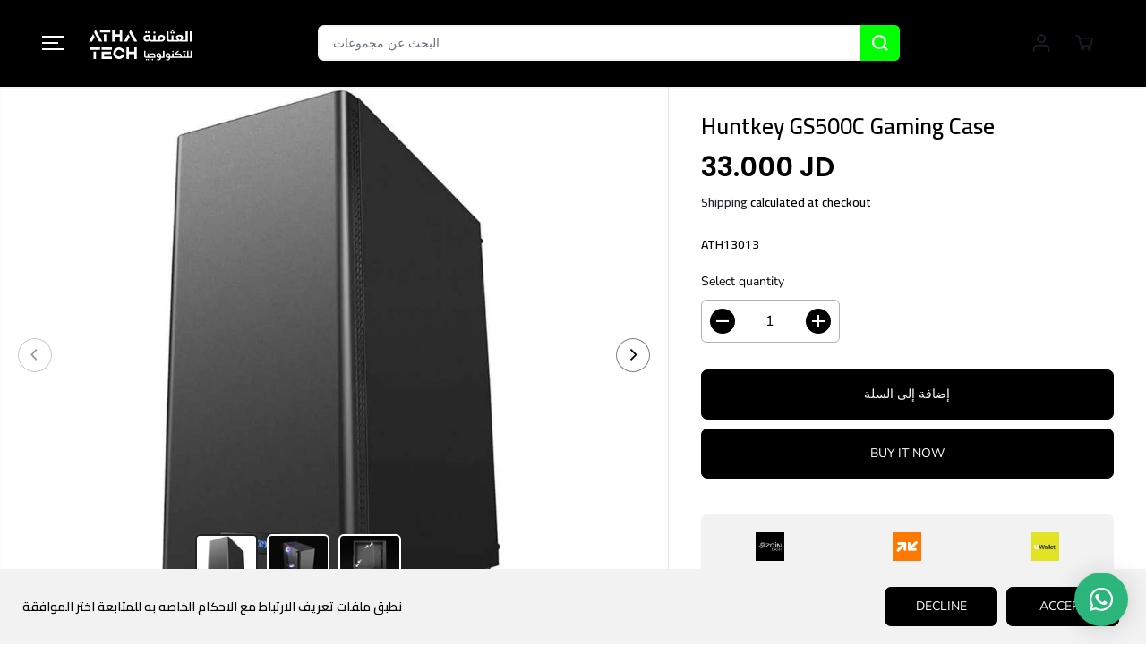

--- FILE ---
content_type: text/html; charset=utf-8
request_url: https://athamneh.net/products/copy-of-keyboard-skin-for-mac-retina-13-15-uk-e-a
body_size: 60481
content:










    
    
    
    
    
        
    
    


















<!doctype html>
<html class="no-js" lang="en">
  <head>

<link href="//athamneh.net/cdn/shop/t/29/assets/tiny.content.min.css?6216" rel="stylesheet" type="text/css" media="all" />

<link href="//athamneh.net/cdn/shop/t/29/assets/bss-hide-variant.css?v=181466009457745984041732126091" rel="stylesheet" type="text/css" media="all" />

 
<meta charset="utf-8">
    <meta http-equiv="X-UA-Compatible" content="IE=edge,chrome=1">
    <meta name="viewport" content="width=device-width,initial-scale=1"><meta property="og:site_name" content="Athamneh Technology">
<meta property="og:url" content="https://athamneh.net/products/copy-of-keyboard-skin-for-mac-retina-13-15-uk-e-a">
<meta property="og:title" content="Huntkey GS500C Gaming Case">
<meta property="og:type" content="product">
<meta property="og:description" content="Huntkey GS500C Gaming Case Support ATX M-ATX ITX Motherboard Water Cooling Air Cooling Heat Dissipation with Acrylic Side Plat">
<meta property="og:image:width" content="300"/> <meta property="og:image:height" content="300"/><meta property="og:image" content="https://athamneh.net/cdn/shop/files/GS500C-1200x1200.jpg?v=1695308203&width=300"><meta property="og:image" content="https://athamneh.net/cdn/shop/files/GS500C-2-1200x1200.jpg?v=1695308203&width=300"><meta property="og:image" content="https://athamneh.net/cdn/shop/files/GS500C-3-1200x1200.jpg?v=1695308204&width=300"><meta property="og:image:secure_url" content="https://athamneh.net/cdn/shop/files/GS500C-1200x1200.jpg?v=1695308203&width=300"><meta property="og:image:secure_url" content="https://athamneh.net/cdn/shop/files/GS500C-2-1200x1200.jpg?v=1695308203&width=300"><meta property="og:image:secure_url" content="https://athamneh.net/cdn/shop/files/GS500C-3-1200x1200.jpg?v=1695308204&width=300"><meta property="og:price:amount" content="33.00">
<meta property="og:price:currency" content="JOD"><meta name="twitter:card" content="summary_large_image">
<meta name="twitter:title" content="Huntkey GS500C Gaming Case">
<meta name="twitter:description" content="Huntkey GS500C Gaming Case Support ATX M-ATX ITX Motherboard Water Cooling Air Cooling Heat Dissipation with Acrylic Side Plat"><link rel="canonical" href="https://athamneh.net/products/copy-of-keyboard-skin-for-mac-retina-13-15-uk-e-a">
    <link rel="preconnect" href="https://cdn.shopify.com" crossorigin><link rel="icon" type="image/png" href="//athamneh.net/cdn/shop/files/AthamnehFavIconLogo48by48_c6b9d393-72fa-488a-aca1-884a2ebc7e0f.png?crop=center&height=32&v=1692804161&width=32"><link rel="preconnect" href="https://fonts.shopifycdn.com" crossorigin><title>Huntkey GS500C Gaming Case</title><meta name="description" content="Huntkey GS500C Gaming Case Support ATX M-ATX ITX Motherboard Water Cooling Air Cooling Heat Dissipation with Acrylic Side Plat"><script>window.performance && window.performance.mark && window.performance.mark('shopify.content_for_header.start');</script><meta name="google-site-verification" content="27y2jMSevoLCNL2jiLVzQ_ArhrOeXvcTfpyfodnhT-Y">
<meta id="shopify-digital-wallet" name="shopify-digital-wallet" content="/78483620140/digital_wallets/dialog">
<link rel="alternate" hreflang="x-default" href="https://athamneh.net/products/copy-of-keyboard-skin-for-mac-retina-13-15-uk-e-a">
<link rel="alternate" hreflang="en" href="https://athamneh.net/products/copy-of-keyboard-skin-for-mac-retina-13-15-uk-e-a">
<link rel="alternate" hreflang="ar" href="https://athamneh.net/ar/products/copy-of-keyboard-skin-for-mac-retina-13-15-uk-e-a">
<link rel="alternate" type="application/json+oembed" href="https://athamneh.net/products/copy-of-keyboard-skin-for-mac-retina-13-15-uk-e-a.oembed">
<script async="async" src="/checkouts/internal/preloads.js?locale=en-JO"></script>
<script id="shopify-features" type="application/json">{"accessToken":"f651fba807b3422c218d39e67f9671f2","betas":["rich-media-storefront-analytics"],"domain":"athamneh.net","predictiveSearch":true,"shopId":78483620140,"locale":"en"}</script>
<script>var Shopify = Shopify || {};
Shopify.shop = "38a428.myshopify.com";
Shopify.locale = "en";
Shopify.currency = {"active":"JOD","rate":"1.0"};
Shopify.country = "JO";
Shopify.theme = {"name":"Yuva","id":161189167404,"schema_name":"Yuva","schema_version":"9.1.1","theme_store_id":1615,"role":"main"};
Shopify.theme.handle = "null";
Shopify.theme.style = {"id":null,"handle":null};
Shopify.cdnHost = "athamneh.net/cdn";
Shopify.routes = Shopify.routes || {};
Shopify.routes.root = "/";</script>
<script type="module">!function(o){(o.Shopify=o.Shopify||{}).modules=!0}(window);</script>
<script>!function(o){function n(){var o=[];function n(){o.push(Array.prototype.slice.apply(arguments))}return n.q=o,n}var t=o.Shopify=o.Shopify||{};t.loadFeatures=n(),t.autoloadFeatures=n()}(window);</script>
<script id="shop-js-analytics" type="application/json">{"pageType":"product"}</script>
<script defer="defer" async type="module" src="//athamneh.net/cdn/shopifycloud/shop-js/modules/v2/client.init-shop-cart-sync_C5BV16lS.en.esm.js"></script>
<script defer="defer" async type="module" src="//athamneh.net/cdn/shopifycloud/shop-js/modules/v2/chunk.common_CygWptCX.esm.js"></script>
<script type="module">
  await import("//athamneh.net/cdn/shopifycloud/shop-js/modules/v2/client.init-shop-cart-sync_C5BV16lS.en.esm.js");
await import("//athamneh.net/cdn/shopifycloud/shop-js/modules/v2/chunk.common_CygWptCX.esm.js");

  window.Shopify.SignInWithShop?.initShopCartSync?.({"fedCMEnabled":true,"windoidEnabled":true});

</script>
<script>(function() {
  var isLoaded = false;
  function asyncLoad() {
    if (isLoaded) return;
    isLoaded = true;
    var urls = ["https:\/\/cstt-app.herokuapp.com\/get_script\/f6b8e01a638411eeb820f623c3918801.js?v=485871\u0026shop=38a428.myshopify.com","https:\/\/searchanise-ef84.kxcdn.com\/widgets\/shopify\/init.js?a=3B5X7f2a9S\u0026shop=38a428.myshopify.com"];
    for (var i = 0; i < urls.length; i++) {
      var s = document.createElement('script');
      s.type = 'text/javascript';
      s.async = true;
      s.src = urls[i];
      var x = document.getElementsByTagName('script')[0];
      x.parentNode.insertBefore(s, x);
    }
  };
  if(window.attachEvent) {
    window.attachEvent('onload', asyncLoad);
  } else {
    window.addEventListener('load', asyncLoad, false);
  }
})();</script>
<script id="__st">var __st={"a":78483620140,"offset":7200,"reqid":"1830664d-0295-41e7-97ae-7e2585198ebe-1768724023","pageurl":"athamneh.net\/products\/copy-of-keyboard-skin-for-mac-retina-13-15-uk-e-a","u":"4f6d8da52faa","p":"product","rtyp":"product","rid":8470360424748};</script>
<script>window.ShopifyPaypalV4VisibilityTracking = true;</script>
<script id="captcha-bootstrap">!function(){'use strict';const t='contact',e='account',n='new_comment',o=[[t,t],['blogs',n],['comments',n],[t,'customer']],c=[[e,'customer_login'],[e,'guest_login'],[e,'recover_customer_password'],[e,'create_customer']],r=t=>t.map((([t,e])=>`form[action*='/${t}']:not([data-nocaptcha='true']) input[name='form_type'][value='${e}']`)).join(','),a=t=>()=>t?[...document.querySelectorAll(t)].map((t=>t.form)):[];function s(){const t=[...o],e=r(t);return a(e)}const i='password',u='form_key',d=['recaptcha-v3-token','g-recaptcha-response','h-captcha-response',i],f=()=>{try{return window.sessionStorage}catch{return}},m='__shopify_v',_=t=>t.elements[u];function p(t,e,n=!1){try{const o=window.sessionStorage,c=JSON.parse(o.getItem(e)),{data:r}=function(t){const{data:e,action:n}=t;return t[m]||n?{data:e,action:n}:{data:t,action:n}}(c);for(const[e,n]of Object.entries(r))t.elements[e]&&(t.elements[e].value=n);n&&o.removeItem(e)}catch(o){console.error('form repopulation failed',{error:o})}}const l='form_type',E='cptcha';function T(t){t.dataset[E]=!0}const w=window,h=w.document,L='Shopify',v='ce_forms',y='captcha';let A=!1;((t,e)=>{const n=(g='f06e6c50-85a8-45c8-87d0-21a2b65856fe',I='https://cdn.shopify.com/shopifycloud/storefront-forms-hcaptcha/ce_storefront_forms_captcha_hcaptcha.v1.5.2.iife.js',D={infoText:'Protected by hCaptcha',privacyText:'Privacy',termsText:'Terms'},(t,e,n)=>{const o=w[L][v],c=o.bindForm;if(c)return c(t,g,e,D).then(n);var r;o.q.push([[t,g,e,D],n]),r=I,A||(h.body.append(Object.assign(h.createElement('script'),{id:'captcha-provider',async:!0,src:r})),A=!0)});var g,I,D;w[L]=w[L]||{},w[L][v]=w[L][v]||{},w[L][v].q=[],w[L][y]=w[L][y]||{},w[L][y].protect=function(t,e){n(t,void 0,e),T(t)},Object.freeze(w[L][y]),function(t,e,n,w,h,L){const[v,y,A,g]=function(t,e,n){const i=e?o:[],u=t?c:[],d=[...i,...u],f=r(d),m=r(i),_=r(d.filter((([t,e])=>n.includes(e))));return[a(f),a(m),a(_),s()]}(w,h,L),I=t=>{const e=t.target;return e instanceof HTMLFormElement?e:e&&e.form},D=t=>v().includes(t);t.addEventListener('submit',(t=>{const e=I(t);if(!e)return;const n=D(e)&&!e.dataset.hcaptchaBound&&!e.dataset.recaptchaBound,o=_(e),c=g().includes(e)&&(!o||!o.value);(n||c)&&t.preventDefault(),c&&!n&&(function(t){try{if(!f())return;!function(t){const e=f();if(!e)return;const n=_(t);if(!n)return;const o=n.value;o&&e.removeItem(o)}(t);const e=Array.from(Array(32),(()=>Math.random().toString(36)[2])).join('');!function(t,e){_(t)||t.append(Object.assign(document.createElement('input'),{type:'hidden',name:u})),t.elements[u].value=e}(t,e),function(t,e){const n=f();if(!n)return;const o=[...t.querySelectorAll(`input[type='${i}']`)].map((({name:t})=>t)),c=[...d,...o],r={};for(const[a,s]of new FormData(t).entries())c.includes(a)||(r[a]=s);n.setItem(e,JSON.stringify({[m]:1,action:t.action,data:r}))}(t,e)}catch(e){console.error('failed to persist form',e)}}(e),e.submit())}));const S=(t,e)=>{t&&!t.dataset[E]&&(n(t,e.some((e=>e===t))),T(t))};for(const o of['focusin','change'])t.addEventListener(o,(t=>{const e=I(t);D(e)&&S(e,y())}));const B=e.get('form_key'),M=e.get(l),P=B&&M;t.addEventListener('DOMContentLoaded',(()=>{const t=y();if(P)for(const e of t)e.elements[l].value===M&&p(e,B);[...new Set([...A(),...v().filter((t=>'true'===t.dataset.shopifyCaptcha))])].forEach((e=>S(e,t)))}))}(h,new URLSearchParams(w.location.search),n,t,e,['guest_login'])})(!0,!0)}();</script>
<script integrity="sha256-4kQ18oKyAcykRKYeNunJcIwy7WH5gtpwJnB7kiuLZ1E=" data-source-attribution="shopify.loadfeatures" defer="defer" src="//athamneh.net/cdn/shopifycloud/storefront/assets/storefront/load_feature-a0a9edcb.js" crossorigin="anonymous"></script>
<script data-source-attribution="shopify.dynamic_checkout.dynamic.init">var Shopify=Shopify||{};Shopify.PaymentButton=Shopify.PaymentButton||{isStorefrontPortableWallets:!0,init:function(){window.Shopify.PaymentButton.init=function(){};var t=document.createElement("script");t.src="https://athamneh.net/cdn/shopifycloud/portable-wallets/latest/portable-wallets.en.js",t.type="module",document.head.appendChild(t)}};
</script>
<script data-source-attribution="shopify.dynamic_checkout.buyer_consent">
  function portableWalletsHideBuyerConsent(e){var t=document.getElementById("shopify-buyer-consent"),n=document.getElementById("shopify-subscription-policy-button");t&&n&&(t.classList.add("hidden"),t.setAttribute("aria-hidden","true"),n.removeEventListener("click",e))}function portableWalletsShowBuyerConsent(e){var t=document.getElementById("shopify-buyer-consent"),n=document.getElementById("shopify-subscription-policy-button");t&&n&&(t.classList.remove("hidden"),t.removeAttribute("aria-hidden"),n.addEventListener("click",e))}window.Shopify?.PaymentButton&&(window.Shopify.PaymentButton.hideBuyerConsent=portableWalletsHideBuyerConsent,window.Shopify.PaymentButton.showBuyerConsent=portableWalletsShowBuyerConsent);
</script>
<script>
  function portableWalletsCleanup(e){e&&e.src&&console.error("Failed to load portable wallets script "+e.src);var t=document.querySelectorAll("shopify-accelerated-checkout .shopify-payment-button__skeleton, shopify-accelerated-checkout-cart .wallet-cart-button__skeleton"),e=document.getElementById("shopify-buyer-consent");for(let e=0;e<t.length;e++)t[e].remove();e&&e.remove()}function portableWalletsNotLoadedAsModule(e){e instanceof ErrorEvent&&"string"==typeof e.message&&e.message.includes("import.meta")&&"string"==typeof e.filename&&e.filename.includes("portable-wallets")&&(window.removeEventListener("error",portableWalletsNotLoadedAsModule),window.Shopify.PaymentButton.failedToLoad=e,"loading"===document.readyState?document.addEventListener("DOMContentLoaded",window.Shopify.PaymentButton.init):window.Shopify.PaymentButton.init())}window.addEventListener("error",portableWalletsNotLoadedAsModule);
</script>

<script type="module" src="https://athamneh.net/cdn/shopifycloud/portable-wallets/latest/portable-wallets.en.js" onError="portableWalletsCleanup(this)" crossorigin="anonymous"></script>
<script nomodule>
  document.addEventListener("DOMContentLoaded", portableWalletsCleanup);
</script>

<link id="shopify-accelerated-checkout-styles" rel="stylesheet" media="screen" href="https://athamneh.net/cdn/shopifycloud/portable-wallets/latest/accelerated-checkout-backwards-compat.css" crossorigin="anonymous">
<style id="shopify-accelerated-checkout-cart">
        #shopify-buyer-consent {
  margin-top: 1em;
  display: inline-block;
  width: 100%;
}

#shopify-buyer-consent.hidden {
  display: none;
}

#shopify-subscription-policy-button {
  background: none;
  border: none;
  padding: 0;
  text-decoration: underline;
  font-size: inherit;
  cursor: pointer;
}

#shopify-subscription-policy-button::before {
  box-shadow: none;
}

      </style>

<script>window.performance && window.performance.mark && window.performance.mark('shopify.content_for_header.end');</script><script>
		window._usfGetProductDescription=1;
    </script>
<script>window._usfTheme={
    id:161189167404,
    name:"Yuva",
    version:"9.1.1",
    vendor:"Shine Dezign Infonet",
    applied:1,
    assetUrl:"//athamneh.net/cdn/shop/t/29/assets/usf-boot.js?v=92964100399112105311696689716"
};
window._usfCustomerTags = null;
window._usfCollectionId = null;
window._usfCollectionDefaultSort = null;
window._usfLocale = "en";
window._usfRootUrl = "\/";
window.usf = {
  settings: {"version":"1.0.2.4112","shop":"38a428.myshopify.com","siteId":"edb0606c-d668-4d0a-96ed-369b7c9a2596","resUrl":"//cdn.shopify.com/s/files/1/0257/0108/9360/t/85/assets/","analyticsApiUrl":"https://svc-3-analytics-usf.hotyon.com/set","searchSvcUrl":"https://svc-3-usf.hotyon.com/","enabledPlugins":["preview-usf"],"showGotoTop":1,"mobileBreakpoint":767,"decimals":2,"decimalDisplay":".","thousandSeparator":",","currency":"JOD","priceLongFormat":"{0} JOD","priceFormat":"{0} JD","plugins":{},"revision":59413561,"filters":{},"instantSearch":{"online":1,"searchBoxSelector":"input[name=q]","numOfSuggestions":6,"numOfProductMatches":6,"numOfCollections":4,"numOfPages":4},"search":{"online":1,"sortFields":["r","title","-title","date","-date","price","-price","-discount"],"searchResultsUrl":"/pages/search-results","more":"more","itemsPerPage":28,"imageSizeType":"fixed","imageSize":"600,350","showSearchInputOnSearchPage":1,"showAltImage":1,"showVendor":1,"showSale":1,"showSoldOut":1,"canChangeUrl":1},"collections":{"online":1,"collectionsPageUrl":"/pages/collections"},"filterNavigation":{"showFilterArea":1,"showSingle":1,"showProductCount":1},"translation_en":{"search":"Search","latestSearches":"Latest searches","popularSearches":"Popular searches","viewAllResultsFor":"view all results for <span class=\"usf-highlight\">{0}</span>","viewAllResults":"view all results","noMatchesFoundFor":"No matches found for \"<b>{0}</b>\". Please try again with a different term.","productSearchResultWithTermSummary":"<b>{0}</b> results for '<b>{1}</b>'","productSearchResultSummary":"<b>{0}</b> products","productSearchNoResults":"<h2>No matching for '<b>{0}</b>'.</h2><p>But don't give up – check the filters, spelling or try less specific search terms.</p>","productSearchNoResultsEmptyTerm":"<h2>No results found.</h2><p>But don't give up – check the filters or try less specific terms.</p>","clearAll":"Clear all","clear":"Clear","clearAllFilters":"Clear all filters","clearFiltersBy":"Clear filters by {0}","filterBy":"Filter by {0}","sort":"Sort","sortBy_r":"Relevance","sortBy_title":"Title: A-Z","sortBy_-title":"Title: Z-A","sortBy_date":"Date: Old to New","sortBy_-date":"Date: New to Old","sortBy_price":"Price: Low to High","sortBy_-price":"Price: High to Low","sortBy_-discount":"Discount: High to Low","sortBy_bestselling":"Best selling","sortBy_-available":"Inventory: High to Low","sortBy_producttype":"Product Type: A-Z","sortBy_-producttype":"Product Type: Z-A","filters":"Filters","filterOptions":"Filter options","clearFilterOptions":"Clear all filter options","youHaveViewed":"You've viewed {0} of {1} products","loadMore":"Load more","loadPrev":"Load previous","productMatches":"Product matches","trending":"Trending","didYouMean":"Sorry, nothing found for '<b>{0}</b>'.<br>Did you mean '<b>{1}</b>'?","searchSuggestions":"Search suggestions","quantity":"Quantity","selectedVariantNotAvailable":"The selected variant is not available.","addToCart":"Add to cart","seeFullDetails":"See full details","chooseOptions":"Choose options","quickView":"Quick view","sale":"Sale","save":"Save","soldOut":"Sold out","viewItems":"View items","more":"More","all":"All","prevPage":"Previous page","gotoPage":"Go to page {0}","nextPage":"Next page","from":"From","collections":"Collections","pages":"Pages"}}
}
</script>
<script src="//athamneh.net/cdn/shop/t/29/assets/usf-boot.js?v=92964100399112105311696689716" async></script>

    <script>
      document.documentElement.className = document.documentElement.className.replace('no-js', 'js');
    </script><style>
  /*============= page loader css start ========*/
  .yv-page-loader {
    position: fixed;
    width: 100%;
    height: 100%;
    background-color: rgba(255, 255, 255, 1);
    left: 0;
    top: 0;
    display: flex;
    align-items: center;
    justify-content: center;
    z-index: 99;
    opacity: 0;
    transform: translateY(-100%);
  }

  .page-loading .yv-page-loader {
    opacity: 1;
    transform: translateY(0);
  }

  .yv-page-loader img {
    max-width: 100px;
  }

  /*============= page loader css end ========*/
</style> 
<style data-shopify>
 
@font-face {
  font-family: "Nunito Sans";
  font-weight: 400;
  font-style: normal;
  font-display: swap;
  src: url("//athamneh.net/cdn/fonts/nunito_sans/nunitosans_n4.0276fe080df0ca4e6a22d9cb55aed3ed5ba6b1da.woff2") format("woff2"),
       url("//athamneh.net/cdn/fonts/nunito_sans/nunitosans_n4.b4964bee2f5e7fd9c3826447e73afe2baad607b7.woff") format("woff");
}

@font-face {
  font-family: "Nunito Sans";
  font-weight: 700;
  font-style: normal;
  font-display: swap;
  src: url("//athamneh.net/cdn/fonts/nunito_sans/nunitosans_n7.25d963ed46da26098ebeab731e90d8802d989fa5.woff2") format("woff2"),
       url("//athamneh.net/cdn/fonts/nunito_sans/nunitosans_n7.d32e3219b3d2ec82285d3027bd673efc61a996c8.woff") format("woff");
}

@font-face {
  font-family: "Nunito Sans";
  font-weight: 400;
  font-style: italic;
  font-display: swap;
  src: url("//athamneh.net/cdn/fonts/nunito_sans/nunitosans_i4.6e408730afac1484cf297c30b0e67c86d17fc586.woff2") format("woff2"),
       url("//athamneh.net/cdn/fonts/nunito_sans/nunitosans_i4.c9b6dcbfa43622b39a5990002775a8381942ae38.woff") format("woff");
}

@font-face {
  font-family: "Nunito Sans";
  font-weight: 700;
  font-style: italic;
  font-display: swap;
  src: url("//athamneh.net/cdn/fonts/nunito_sans/nunitosans_i7.8c1124729eec046a321e2424b2acf328c2c12139.woff2") format("woff2"),
       url("//athamneh.net/cdn/fonts/nunito_sans/nunitosans_i7.af4cda04357273e0996d21184432bcb14651a64d.woff") format("woff");
}

@font-face {
  font-family: Poppins;
  font-weight: 600;
  font-style: normal;
  font-display: swap;
  src: url("//athamneh.net/cdn/fonts/poppins/poppins_n6.aa29d4918bc243723d56b59572e18228ed0786f6.woff2") format("woff2"),
       url("//athamneh.net/cdn/fonts/poppins/poppins_n6.5f815d845fe073750885d5b7e619ee00e8111208.woff") format("woff");
}

@font-face {
  font-family: Poppins;
  font-weight: 600;
  font-style: italic;
  font-display: swap;
  src: url("//athamneh.net/cdn/fonts/poppins/poppins_i6.bb8044d6203f492888d626dafda3c2999253e8e9.woff2") format("woff2"),
       url("//athamneh.net/cdn/fonts/poppins/poppins_i6.e233dec1a61b1e7dead9f920159eda42280a02c3.woff") format("woff");
}


:root {
  --gray: #ececec;
  --dark-gray: #747474;
  --green:#6cad61;
  --red:#ec7c7c;
  --heading-font-family:Poppins,sans-serif;
  --heading-font-weight:600;
  --heading-font-style:normal;
  --font-family:"Nunito Sans",sans-serif;
  --font-weight:400;
  --font-style:normal;
  --body-font-weight-bold: 300;
  --thin:100;
  --light:300;
  --normal:400;
  --medium:500;
  --semibold:600;
  --bold:700; 
  --extrabold:900;
  --theme-color: #222229;
  --theme-light-color: rgba(34, 34, 41, 0.1);
  --colorTextBody: #000000;
  --colorLightTextBody: rgba(0, 0, 0, 0.5);
  --colorXlightTextBody: rgba(0, 0, 0, 0.3);
  --colorXXlightTextBody: rgba(0, 0, 0, 0.1);
  --cartDotColor: #efb34c;
  --cartDotColorLight:rgba(239, 179, 76, 0.3);
  --cartDotColorNull:rgba(239, 179, 76, 0);
  --colorBtnPrimary: #000000;
  --colorBtnPrimaryText: #ffffff; 
  --colorBtnPrimaryBorder: #000000; 
  --colorBtnSecondary: #000000;
  --colorBtnSecondaryText:#ffffff;
  --colorBtnSecondaryBorder:#000000;  
  --primaryColorBody: #ffffff;
  --saleBadgeBg:#efb34c;
  --saleBadgeText:#ffffff;
  --soldBadgeBg:#E22120;
  --soldBadgeText:#ffffff;
  --secondaryColorBody: #202020;
  --product-grid-image-size:cover;
  
--primarySocialIconBg:#e6e6e6;
    --primaryAlternateBg:#f2f2f2;--secondarySocialIconBg:#393939;--tertiarySocialIconBg:#30403b;--quaternarySocialIconBg:#454545;--secondarycolorTextBody: #ffffff;
  --secondaryColorLightTextBody: rgba(255, 255, 255, 0.5);
  --secondaryColorXlightTextBody: rgba(255, 255, 255, 0.3);
  --secondary_heading_color: #000000;
  --tertiaryColorBody:#1a2320;
  --tertiarycolorTextBody: #ffffff;
  --tertiaryColorLightTextBody: rgba(255, 255, 255, 0.5);
  --tertiaryColorXlightTextBody: rgba(255, 255, 255, 0.3);
  --tertiary_heading_color: #000000;
  --gradientColorBody: linear-gradient(262deg, rgba(255, 235, 231, 1), rgba(238, 238, 238, 1) 100%);
  --quaternaryColorBody: #2b2b2b;
  --quaternarycolorTextBody: #ffffff;
  --quaternaryColorLightTextBody: rgba(255, 255, 255, 0.5);
  --quaternaryColorXlightTextBody: rgba(255, 255, 255, 0.3);
  --quaternary_heading_color: #181818;
  --colorImageBg: #ffffff;
  --colorImageBorder: #eeeeee;
  --productImageBorder:0;
  --articleImageBorder:0;
  --collectionImageBorder:0;
  --colorTextSavings: #E22120;
  --colorBgSavings: #ffd1d1;
  --heading_color: #000000;
  --heading_base_size: 0.9;
  --heading_spacing: 0.0em;
  --heading_line_height: 1.1;
  --base_spacing: 0.0em;
  --base_line_height: 1.6;
  --text_base_size: 1.0;
  --buttonRadius: 7px;
  --productGridRadius: 20px;
  --headingTextTransform:;
  --buttonFontFamily: var(--font-family);
  --buttonFontStyle: var(--font-style);
  --buttonFontWeight: var(--font-weight);
  --variantFontFamily: var(--font-family);
  --variantFontStyle: var(--font-style);
  --variantFontWeight: var(--font-weight);
  --filtersHeadingFontFamily: var(--font-family);
  --filtersHeadingFontStyle: var(--font-style);
  --filtersHeadingFontWeight: var(--font-weight);
  --priceFontFamily: var(--heading-font-family);
  --priceFontStyle: var(--heading-font-style);
  --priceFontWeight: var(--heading-font-weight);
  --tabHeadingFontFamily: var(--font-family);
  --tabHeadingFontStyle: var(--font-style);
  --tabHeadingFontWeight: var(--font-weight);
  --tabHeadingTextTransform:;
  --navigationFontFamily: var(--font-family);
  --navigationFontStyle: var(--font-style);
  --navigationFontWeight: var(--font-weight);
  --navigationTextTransform:;
  --variantTextTransform:;
  --xsmallText:calc(var(--text_base_size) * 10px);
  --smallText: calc(var(--text_base_size) * 12px);
  --text: calc(var(--text_base_size) * 14px);
  --mediumText: calc(var(--text_base_size) * 16px);
  --largeText: calc(var(--text_base_size) * 18px);
  --xlargeText:  calc(var(--text_base_size) * 20px);
  --buttonAnimationDirection:translateX(100%);
}
@media (min-width:1025px) {
  .button:before,
  .pdp-action-container button.shopify-payment-button__button--hidden:before,
  .pdp-action-container button.shopify-payment-button__button:before,
  .tertiary-button:before {
      content: "";
      position: absolute;top:0;
        left:0;
        width:0;
        height:100%;z-index: -1;
      transition: 0.6s ease-in-out;
  }
  .button:hover:before,
  .pdp-action-container button.shopify-payment-button__button--hidden:hover:before,
  .pdp-action-container button.shopify-payment-button__button:hover:before,
  .secondary-button:hover:before {right:0;
      left:auto;
      width:100%;}
}
.yv-product-title{
  opacity:1.0;
}
  
.countryflags { display:flex; background: url("//athamneh.net/cdn/shop/t/29/assets/countryFlagsLow.png?v=31976969039850678321695669364") no-repeat top left; width: 20px; height: 20px; flex-shrink: 0; filter: drop-shadow(0px 2px 3px rgb(0 0 0 / 0.1)); }
.countryflag__AD { background-position: 0 0; } .countryflag__AE { background-position: -21px 0; } .countryflag__AF {
background-position: 0 -21px; } .countryflag__African_nion { background-position: -21px -21px; } .countryflag__AG {
background-position: -42px 0; } .countryflag__AI { background-position: -42px -21px; } .countryflag__AL {
background-position: 0 -42px; } .countryflag__AM { background-position: -21px -42px; } .countryflag__AMS {
background-position: -42px -42px; } .countryflag__AO { background-position: -63px 0; } .countryflag__AQ {
background-position: -63px -21px; } .countryflag__AR { background-position: -63px -42px; } .countryflag__AS {
background-position: 0 -63px; } .countryflag__AT { background-position: -21px -63px; } .countryflag__AU {
background-position: -42px -63px; } .countryflag__AW { background-position: -63px -63px; } .countryflag__AX {
background-position: -84px 0; } .countryflag__AZ { background-position: -84px -21px; } .countryflag__BA {
background-position: -84px -42px; } .countryflag__BB { background-position: -84px -63px; } .countryflag__BD {
background-position: 0 -84px; } .countryflag__BE { background-position: -21px -84px; } .countryflag__BF {
background-position: -42px -84px; } .countryflag__BG { background-position: -63px -84px; } .countryflag__BH {
background-position: -84px -84px; } .countryflag__BI { background-position: -105px 0; } .countryflag__BJ {
background-position: -105px -21px; } .countryflag__BL { background-position: -105px -42px; } .countryflag__BM {
background-position: -105px -63px; } .countryflag__BN { background-position: -105px -84px; } .countryflag__BO {
background-position: 0 -105px; } .countryflag__BQ-BO { background-position: -21px -105px; } .countryflag__BQ-SA {
background-position: -42px -105px; } .countryflag__BQ-SE { background-position: -63px -105px; } .countryflag__BR {
background-position: -84px -105px; } .countryflag__BS { background-position: -105px -105px; } .countryflag__BT {
background-position: -126px 0; } .countryflag__BV { background-position: -126px -21px; } .countryflag__BW {
background-position: -126px -42px; } .countryflag__BY { background-position: -126px -63px; } .countryflag__BZ {
background-position: -126px -84px; } .countryflag__CA { background-position: -126px -105px; } .countryflag__CC {
background-position: 0 -126px; } .countryflag__CD { background-position: -21px -126px; } .countryflag__CF {
background-position: -42px -126px; } .countryflag__CG { background-position: -63px -126px; } .countryflag__CH {
background-position: -84px -126px; } .countryflag__CI { background-position: -105px -126px; } .countryflag__CK {
background-position: -126px -126px; } .countryflag__CL { background-position: -147px 0; } .countryflag__CM {
background-position: -147px -21px; } .countryflag__CN { background-position: -147px -42px; } .countryflag__CO {
background-position: -147px -63px; } .countryflag__CR { background-position: -147px -84px; } .countryflag__CU {
background-position: -147px -105px; } .countryflag__CV { background-position: -147px -126px; } .countryflag__CW {
background-position: 0 -147px; } .countryflag__CX { background-position: -21px -147px; } .countryflag__CY {
background-position: -42px -147px; } .countryflag__CZ { background-position: -63px -147px; } .countryflag__DE {
background-position: -84px -147px; } .countryflag__DJ { background-position: -105px -147px; } .countryflag__DK {
background-position: -126px -147px; } .countryflag__DM { background-position: -147px -147px; } .countryflag__DO {
background-position: -168px 0; } .countryflag__DZ { background-position: -168px -21px; } .countryflag__EC {
background-position: -168px -42px; } .countryflag__EE { background-position: -168px -63px; } .countryflag__EG {
background-position: -168px -84px; } .countryflag__EH { background-position: -168px -105px; } .countryflag__ER {
background-position: -168px -126px; } .countryflag__ES { background-position: -168px -147px; } .countryflag__ET {
background-position: 0 -168px; } .countryflag__EUROPE { background-position: -21px -168px; } .countryflag__FI {
background-position: -42px -168px; } .countryflag__FJ { background-position: -63px -168px; } .countryflag__FK {
background-position: -84px -168px; } .countryflag__FM { background-position: -105px -168px; } .countryflag__FO {
background-position: -126px -168px; } .countryflag__FR { background-position: -147px -168px; } .countryflag__GA {
background-position: -168px -168px; } .countryflag__GB { background-position: -189px -63px; } .countryflag__GB-NIR {
background-position: -189px -21px; } .countryflag__GB-SCT { background-position: -189px -42px; } .countryflag__GB-UKM {
background-position: -189px -63px; } .countryflag__GB-WLS { background-position: -189px -84px; } .countryflag__GD {
background-position: -189px -105px; } .countryflag__GE { background-position: -189px -126px; } .countryflag__GF {
background-position: -189px -147px; } .countryflag__GG { background-position: -189px -168px; } .countryflag__GH {
background-position: 0 -189px; } .countryflag__GI { background-position: -21px -189px; } .countryflag__GL {
background-position: -42px -189px; } .countryflag__GM { background-position: -63px -189px; } .countryflag__GN {
background-position: -84px -189px; } .countryflag__GP { background-position: -105px -189px; } .countryflag__GP {
background-position: -126px -189px; } .countryflag__GQ { background-position: -147px -189px; } .countryflag__GR {
background-position: -168px -189px; } .countryflag__GS { background-position: -189px -189px; } .countryflag__GT {
background-position: -210px 0; } .countryflag__GU { background-position: -210px -21px; } .countryflag__GW {
background-position: -210px -42px; } .countryflag__GY { background-position: -210px -63px; } .countryflag__HK {
background-position: -210px -84px; } .countryflag__HM { background-position: -210px -105px; } .countryflag__HN {
background-position: -210px -126px; } .countryflag__HR { background-position: -210px -147px; } .countryflag__HT {
background-position: -210px -168px; } .countryflag__HU { background-position: -210px -189px; } .countryflag__ID {
background-position: 0 -210px; } .countryflag__IE { background-position: -21px -210px; } .countryflag__IL {
background-position: -42px -210px; } .countryflag__IM { background-position: -63px -210px; } .countryflag__IN {
background-position: -84px -210px; } .countryflag__IO { background-position: -105px -210px; } .countryflag__IQ {
background-position: -126px -210px; } .countryflag__IR { background-position: -147px -210px; } .countryflag__IS {
background-position: -168px -210px; } .countryflag__IT { background-position: -189px -210px; } .countryflag__JE {
background-position: -210px -210px; } .countryflag__JM { background-position: -231px 0; } .countryflag__JO {
background-position: -231px -21px; } .countryflag__JP { background-position: -231px -42px; } .countryflag__KG {
background-position: -231px -63px; } .countryflag__KH { background-position: -231px -84px; } .countryflag__KI {
background-position: -231px -105px; } .countryflag__KM { background-position: -231px -126px; } .countryflag__KN {
background-position: -231px -147px; } .countryflag__KN-SK { background-position: -231px -168px; } .countryflag__KP {
background-position: -231px -189px; } .countryflag__KR { background-position: -231px -210px; } .countryflag__KW {
background-position: 0 -231px; } .countryflag__KY { background-position: -21px -231px; } .countryflag__KZ {
background-position: -42px -231px; } .countryflag__LA { background-position: -63px -231px; } .countryflag__LB {
background-position: -84px -231px; } .countryflag__LC { background-position: -105px -231px; } .countryflag__LI {
background-position: -126px -231px; } .countryflag__LK { background-position: -147px -231px; } .countryflag__LR {
background-position: -168px -231px; } .countryflag__LS { background-position: -189px -231px; } .countryflag__LT {
background-position: -210px -231px; } .countryflag__LU { background-position: -231px -231px; } .countryflag__LV {
background-position: -252px 0; } .countryflag__LY { background-position: -252px -21px; } .countryflag__MA {
background-position: -252px -42px; } .countryflag__MC { background-position: -252px -63px; } .countryflag__MD {
background-position: -252px -84px; } .countryflag__ME { background-position: -252px -105px; } .countryflag__MF {
background-position: -252px -126px; } .countryflag__MG { background-position: -252px -147px; } .countryflag__MH {
background-position: -252px -168px; } .countryflag__MK { background-position: -252px -189px; } .countryflag__ML {
background-position: -252px -210px; } .countryflag__MM { background-position: -252px -231px; } .countryflag__MN {
background-position: 0 -252px; } .countryflag__MO { background-position: -21px -252px; } .countryflag__MP {
background-position: -42px -252px; } .countryflag__MQ { background-position: -63px -252px; } .countryflag__MQ-UNF {
background-position: -84px -252px; } .countryflag__MR { background-position: -105px -252px; } .countryflag__MS {
background-position: -126px -252px; } .countryflag__MT { background-position: -147px -252px; } .countryflag__MU {
background-position: -168px -252px; } .countryflag__MV { background-position: -189px -252px; } .countryflag__MW {
background-position: -210px -252px; } .countryflag__MX { background-position: -231px -252px; } .countryflag__MY {
background-position: -252px -252px; } .countryflag__MZ { background-position: -273px 0; } .countryflag__NA {
background-position: -273px -21px; } .countryflag__NC { background-position: -273px -42px; } .countryflag__NE {
background-position: -273px -63px; } .countryflag__NF { background-position: -273px -84px; } .countryflag__NG {
background-position: -273px -105px; } .countryflag__NI { background-position: -273px -126px; } .countryflag__NL {
background-position: -273px -147px; } .countryflag__NO { background-position: -273px -168px; } .countryflag__NP {
background-position: -273px -189px; } .countryflag__NR { background-position: -273px -210px; } .countryflag__NU {
background-position: -273px -231px; } .countryflag__NZ { background-position: -273px -252px; } .countryflag__OM {
background-position: 0 -273px; } .countryflag__PA { background-position: -21px -273px; } .countryflag__PE {
background-position: -42px -273px; } .countryflag__PF { background-position: -63px -273px; } .countryflag__PG {
background-position: -84px -273px; } .countryflag__PH { background-position: -105px -273px; } .countryflag__PK {
background-position: -126px -273px; } .countryflag__PL { background-position: -147px -273px; } .countryflag__PM {
background-position: -168px -273px; } .countryflag__PM-UNF { background-position: -189px -273px; } .countryflag__PN {
background-position: -210px -273px; } .countryflag__PR { background-position: -231px -273px; } .countryflag__PS {
background-position: -252px -273px; } .countryflag__PT { background-position: -273px -273px; } .countryflag__PW {
background-position: -294px 0; } .countryflag__PY { background-position: -294px -21px; } .countryflag__QA {
background-position: -294px -42px; } .countryflag__RAINBOW { background-position: -294px -63px; } .countryflag__RE {
background-position: -294px -84px; } .countryflag__RO { background-position: -294px -105px; } .countryflag__RS {
background-position: -294px -126px; } .countryflag__RU { background-position: -294px -147px; } .countryflag__RW {
background-position: -294px -168px; } .countryflag__SA { background-position: -294px -189px; } .countryflag__SB {
background-position: -294px -210px; } .countryflag__SC { background-position: -294px -231px; } .countryflag__SD {
background-position: -294px -252px; } .countryflag__SE { background-position: -294px -273px; } .countryflag__SG {
background-position: 0 -294px; } .countryflag__SH { background-position: -21px -294px; } .countryflag__SI {
background-position: -42px -294px; } .countryflag__SJ { background-position: -63px -294px; } .countryflag__SK {
background-position: -84px -294px; } .countryflag__SL { background-position: -105px -294px; } .countryflag__SM {
background-position: -126px -294px; } .countryflag__SN { background-position: -147px -294px; } .countryflag__SO {
background-position: -168px -294px; } .countryflag__SR { background-position: -189px -294px; } .countryflag__SS {
background-position: -210px -294px; } .countryflag__ST { background-position: -231px -294px; } .countryflag__SV {
background-position: -252px -294px; } .countryflag__SX { background-position: -273px -294px; } .countryflag__SY {
background-position: -294px -294px; } .countryflag__SZ { background-position: -315px 0; } .countryflag__TC {
background-position: -315px -21px; } .countryflag__TD { background-position: -315px -42px; } .countryflag__TF {
background-position: -315px -63px; } .countryflag__TG { background-position: -315px -84px; } .countryflag__TH {
background-position: -315px -105px; } .countryflag__TJ { background-position: -315px -126px; } .countryflag__TK {
background-position: -315px -147px; } .countryflag__TL { background-position: -315px -168px; } .countryflag__TM {
background-position: -315px -189px; } .countryflag__TN { background-position: -315px -210px; } .countryflag__TO {
background-position: -315px -231px; } .countryflag__TR { background-position: -315px -252px; } .countryflag__TT {
background-position: -315px -273px; } .countryflag__TV { background-position: -315px -294px; } .countryflag__TW {
background-position: 0 -315px; } .countryflag__TZ { background-position: -21px -315px; } .countryflag__UA {
background-position: -42px -315px; } .countryflag__UG { background-position: -63px -315px; } .countryflag__UM {
background-position: -84px -315px; } .countryflag__Union_f_outh_merican_ations { background-position: -105px -315px; }
.countryflag__US { background-position: -126px -315px; } .countryflag__UY { background-position: -147px -315px; }
.countryflag__UZ { background-position: -168px -315px; } .countryflag__VA { background-position: -189px -315px; }
.countryflag__VC { background-position: -210px -315px; } .countryflag__VE { background-position: -231px -315px; }
.countryflag__VG { background-position: -252px -315px; } .countryflag__VI { background-position: -273px -315px; }
.countryflag__VN { background-position: -294px -315px; } .countryflag__VU { background-position: -315px -315px; }
.countryflag__WF { background-position: -336px 0; } .countryflag__WS { background-position: -336px -21px; }
.countryflag__XK { background-position: -336px -42px; } .countryflag__YE { background-position: -336px -63px; }
.countryflag__YT-UNF { background-position: -336px -84px; } .countryflag__ZA { background-position: -336px -105px; }
.countryflag__ZM { background-position: -336px -126px; } .countryflag__ZW { background-position: -336px -147px; }

  .langdrop {
    display: flex;
    align-items: center;
}

.langdrop .select-box {
    margin: 0 5px;
}

.langdrop .select-box .form-control {
    padding: 4px 10px;
    min-height: 36px;
    min-width: 140px;
    max-width: 200px;
    border-radius: 5px;
    background: var(--footer-form-bg);
    color: var(--footer-form-text-color);
    border-color: var(--footer-form-border-color);
}

.country-dropdown,
.lang-dropdown {
    position: relative;
}
  
.country-dropdown-item {
    position: relative;
    min-height: 45px;
    max-width: 100%;
    width: max-content;
    padding: 4px 10px 4px;
    padding-right: 30px;
    display: flex;
    align-items: center;
    border: 0;
    font-size: var(--text);
    border-radius: 5px;
    text-transform: uppercase;
}

.footer-dropdown .country-dropdown-item {
    min-height: 34px;
    padding: 4px 24px 4px 10px;
}

.countryflags {
    margin-right: 10px;
}
.country-dropdown-item .country-name {
  line-height: 11px;
}

.active .country-dropdown-expand {
    max-height: 300px;
    overflow: auto;
    transition: max-height 0.5s ease;
}

.country-dropdown-expand {
    display: none;
    position: absolute;
    width: max-content;
    min-width: 100px;
    max-height: 300px;
    overflow-y: auto;
    background: var(--primaryColorBody);
    left: 0;
    bottom: 120%;
    border-radius: 5px;
    z-index: 2;
    transition: all 0.5s ease;
    box-shadow: 0 1px 10px #00000026;
}

  .announcement-bar-main-wrapper .country-dropdown-expand {
    bottom: auto;
    top: 100%;
}

.country-list {
    padding: 6px 4px;
}

.country-list-item {
    color: var(--footer-text-color);
    padding: 5px 10px;
    font-size: var(--small-text);
}

.country-list-item .custom-checkbox {
    display: flex;
    align-items: flex-start;
    padding-left: 0;
    background: transparent;
    color: var(--footer-form-text-color);
    font-size: var(--xsmall-text);
    text-align: left;
}

.country-dropdown-item:after {
    border-bottom-style: solid;
    border-bottom-width: 2px;
    border-right-style: solid;
    border-right-width: 2px;
    content: "";
    display: inline-block;
    height: 6px;
    right: 14px;
    position: absolute;
    top: calc(50% - 5px);
    width: 6px;
    border-color: var(--footer-form-text-color);
    filter: none;
    transform: rotate(45deg);
}

</style><link rel="preload" as="style" href="//athamneh.net/cdn/shop/t/29/assets/common.min.css?v=88828508688239541511695669364">

<link rel="preload" as="style" href="//athamneh.net/cdn/shop/t/29/assets/customer.css?v=175248032215052712841695669364">

<link rel="preload" as="style" href="//athamneh.net/cdn/shop/t/29/assets/header.min.css?v=85279470219024817991695669364">

<link rel="preload" as="style" href="//athamneh.net/cdn/shop/t/29/assets/footer.min.css?v=157868085846958618891695669364">


<link rel="preload" as="style" href="//athamneh.net/cdn/shop/t/29/assets/theme.min.css?v=57048048777813384971696505807">

<link rel="preload" as="style" href="//athamneh.net/cdn/shop/t/29/assets/responsive.min.css?v=69284788413363979801695669365">

<link rel="preload" as="style" href="//athamneh.net/cdn/shop/t/29/assets/fancybox.min.css?v=82321193459872401151695669364">

<link rel="preload" as="style" href="//athamneh.net/cdn/shop/t/29/assets/flickity.min.css?v=58391348945399336901695669364">


  <link rel="preload" as="style" href="//athamneh.net/cdn/shop/t/29/assets/aos.css?v=114628232695009691351695669363">



<link href="//athamneh.net/cdn/shop/t/29/assets/flickity.min.css?v=58391348945399336901695669364" rel="stylesheet" type="text/css" media="all" />

<link href="//athamneh.net/cdn/shop/t/29/assets/fancybox.min.css?v=82321193459872401151695669364" rel="stylesheet" type="text/css" media="all" />

<link href="//athamneh.net/cdn/shop/t/29/assets/common.min.css?v=88828508688239541511695669364" rel="stylesheet" type="text/css" media="all" />

<link href="//athamneh.net/cdn/shop/t/29/assets/customer.css?v=175248032215052712841695669364" rel="stylesheet" type="text/css" media="all" />

<link href="//athamneh.net/cdn/shop/t/29/assets/header.min.css?v=85279470219024817991695669364" rel="stylesheet" type="text/css" media="all" />

<link href="//athamneh.net/cdn/shop/t/29/assets/footer.min.css?v=157868085846958618891695669364" rel="stylesheet" type="text/css" media="all" />

<link href="//athamneh.net/cdn/shop/t/29/assets/theme.min.css?v=57048048777813384971696505807" rel="stylesheet" type="text/css" media="all" />

<link href="//athamneh.net/cdn/shop/t/29/assets/responsive.min.css?v=69284788413363979801695669365" rel="stylesheet" type="text/css" media="all" />


<link href="//athamneh.net/cdn/shop/t/29/assets/aos.css?v=114628232695009691351695669363" rel="stylesheet" type="text/css" media="all" />



<link rel="stylesheet" href="https://cdn.shopify.com/shopifycloud/model-viewer-ui/assets/v1.0/model-viewer-ui.css" />

<script>       
  var focusElement = '';
  var productSlider;
  var productThumbSlider; 
    const moneyFormat = '{{amount}} JD';
    const moneyFormatWithoutCurrency = '{{amount}} JD';
  const freeShippingBarText = ``;
  const freeShippingBarSuccessText = ``;
  const shopCurrency = `JOD`;
  const freeShippingBarAmount = 0;const freeShippingBarStatus = false;const gridPickupAvailabilityStatus = false;const addToCartText = 'إضافة إلى السلة';
  const preorderText = 'Preorder';
  const preorderStatus = true;
  const soldOutText = 'Sold out';
  const saleText = 'Sale';
  const saleOffText = 'OFF';
  const regularPriceText = 'Regular price';
  const comparePriceText = 'Sale price'; 
  const savedPriceText = 'You saved';
  const unitPriceText = 'Unit price';
  const priceVariText = 'From [[price]]';
  const cartTitleLabel = 'Your cart';
  const errorLabel = 'Error';
  const notAvailableLabel = 'We do not ship to this destination.';
  const variantStyle = 'swatch';
  const pickUpAvialabiliyHeading = 'Pick up availability';
  const productGridContentAlignment = 'text-left';
  const unavailableText = 'Unavailable';
  const oneTimePurchaseText = 'One Time Purchase';
  const showSavedAmount = true;
  const savedAmountStyle = 'currency';
  const quickViewHeading = 'Quick View';
  const searchSuggestions = true;
  const searchPageResults = true;
  const searchArticleResults = true;
  const searchDrawerSuggestionHead = 'Related queries';
  const searchDrawerProductHead = 'Products';
  const searchDrawerArticleHead = 'Articles';
  const searchDrawerPageHead = 'Pages';
  const searchAllResultText = 'See all Results';
  const searchRecentTitleText = 'Recent Search';
  const searchNoResultText = 'No Result Found.';
  const searchForText = 'Search for';
  const searchResultText = 'Results';
  const searchNoSuggestionText = 'No suggestions found.';
  const searchProductImageHeight = 'image-aspect';
  const searchArticleImageHeight = 'image-square';
  const showMoreText = 'Show More';
  const showLessText = 'Show Less';
  const readMoreText = 'Read More';
  const animationStatus = true;
  const rootUrl = '/';
  const cartUrl = '/cart.js';
  const mainCartUrl = '/cart';
  const cartStatusEmpty = `Your cart is empty.`;
  const cartStatusNotEmpty = `Your cart has already some items.`;var emptyCartStatus = true;const cartAdd = '/cart/add';
  const cartAddUrl = '/cart/add.js';
  const cartUpdateUrl = '/cart/update.js';
  const cartChangeUrl = '/cart/change.js';
  const cartClearUrl = '/cart/clear.js';
  const cartChangeError = "You can only add [qty] of this item to your cart.";
  const productRecommendationUrl = '/recommendations/products';
  const googleMapApiKey = 'AIzaSyC5GsFQCMK0gKFTL2G9Zq2iUqA6xqNYI1I';
  const searchUrl = '/search';
  const preLoadLoadGif = `<div class="yv_load">
          <svg xmlns="http://www.w3.org/2000/svg" xmlns:xlink="http://www.w3.org/1999/xlink"
               style="margin: auto; display: block; shape-rendering: auto;"
               width="200px" height="200px" viewBox="0 0 100 100" preserveAspectRatio="xMidYMid" class="svg-loader" >
            <circle cx="50" cy="50" fill="none" stroke="#dddddd" stroke-width="6" r="35" stroke-dasharray="164.93361431346415 56.97787143782138">
              <animateTransform attributeName="transform" type="rotate" repeatCount="indefinite" dur="1s" values="0 50 50;360 50 50" keyTimes="0;1"/>
            </circle>
          </svg>
    </div>`;
  const noImage = `<svg class="placeholder-svg" xmlns="http://www.w3.org/2000/svg" viewBox="0 0 525.5 525.5"><path d="M324.5 212.7H203c-1.6 0-2.8 1.3-2.8 2.8V308c0 1.6 1.3 2.8 2.8 2.8h121.6c1.6 0 2.8-1.3 2.8-2.8v-92.5c0-1.6-1.3-2.8-2.9-2.8zm1.1 95.3c0 .6-.5 1.1-1.1 1.1H203c-.6 0-1.1-.5-1.1-1.1v-92.5c0-.6.5-1.1 1.1-1.1h121.6c.6 0 1.1.5 1.1 1.1V308z"/><path d="M210.4 299.5H240v.1s.1 0 .2-.1h75.2v-76.2h-105v76.2zm1.8-7.2l20-20c1.6-1.6 3.8-2.5 6.1-2.5s4.5.9 6.1 2.5l1.5 1.5 16.8 16.8c-12.9 3.3-20.7 6.3-22.8 7.2h-27.7v-5.5zm101.5-10.1c-20.1 1.7-36.7 4.8-49.1 7.9l-16.9-16.9 26.3-26.3c1.6-1.6 3.8-2.5 6.1-2.5s4.5.9 6.1 2.5l27.5 27.5v7.8zm-68.9 15.5c9.7-3.5 33.9-10.9 68.9-13.8v13.8h-68.9zm68.9-72.7v46.8l-26.2-26.2c-1.9-1.9-4.5-3-7.3-3s-5.4 1.1-7.3 3l-26.3 26.3-.9-.9c-1.9-1.9-4.5-3-7.3-3s-5.4 1.1-7.3 3l-18.8 18.8V225h101.4z"/><path d="M232.8 254c4.6 0 8.3-3.7 8.3-8.3s-3.7-8.3-8.3-8.3-8.3 3.7-8.3 8.3 3.7 8.3 8.3 8.3zm0-14.9c3.6 0 6.6 2.9 6.6 6.6s-2.9 6.6-6.6 6.6-6.6-2.9-6.6-6.6 3-6.6 6.6-6.6z"/></svg>`;
  const noProductImage = `<svg class="placeholder-svg" xmlns="http://www.w3.org/2000/svg" viewBox="0 0 525.5 525.5"><path d="M375.5 345.2c0-.1 0-.1 0 0 0-.1 0-.1 0 0-1.1-2.9-2.3-5.5-3.4-7.8-1.4-4.7-2.4-13.8-.5-19.8 3.4-10.6 3.6-40.6 1.2-54.5-2.3-14-12.3-29.8-18.5-36.9-5.3-6.2-12.8-14.9-15.4-17.9 8.6-5.6 13.3-13.3 14-23 0-.3 0-.6.1-.8.4-4.1-.6-9.9-3.9-13.5-2.1-2.3-4.8-3.5-8-3.5h-54.9c-.8-7.1-3-13-5.2-17.5-6.8-13.9-12.5-16.5-21.2-16.5h-.7c-8.7 0-14.4 2.5-21.2 16.5-2.2 4.5-4.4 10.4-5.2 17.5h-48.5c-3.2 0-5.9 1.2-8 3.5-3.2 3.6-4.3 9.3-3.9 13.5 0 .2 0 .5.1.8.7 9.8 5.4 17.4 14 23-2.6 3.1-10.1 11.7-15.4 17.9-6.1 7.2-16.1 22.9-18.5 36.9-2.2 13.3-1.2 47.4 1 54.9 1.1 3.8 1.4 14.5-.2 19.4-1.2 2.4-2.3 5-3.4 7.9-4.4 11.6-6.2 26.3-5 32.6 1.8 9.9 16.5 14.4 29.4 14.4h176.8c12.9 0 27.6-4.5 29.4-14.4 1.2-6.5-.5-21.1-5-32.7zm-97.7-178c.3-3.2.8-10.6-.2-18 2.4 4.3 5 10.5 5.9 18h-5.7zm-36.3-17.9c-1 7.4-.5 14.8-.2 18h-5.7c.9-7.5 3.5-13.7 5.9-18zm4.5-6.9c0-.1.1-.2.1-.4 4.4-5.3 8.4-5.8 13.1-5.8h.7c4.7 0 8.7.6 13.1 5.8 0 .1 0 .2.1.4 3.2 8.9 2.2 21.2 1.8 25h-30.7c-.4-3.8-1.3-16.1 1.8-25zm-70.7 42.5c0-.3 0-.6-.1-.9-.3-3.4.5-8.4 3.1-11.3 1-1.1 2.1-1.7 3.4-2.1l-.6.6c-2.8 3.1-3.7 8.1-3.3 11.6 0 .2 0 .5.1.8.3 3.5.9 11.7 10.6 18.8.3.2.8.2 1-.2.2-.3.2-.8-.2-1-9.2-6.7-9.8-14.4-10-17.7 0-.3 0-.6-.1-.8-.3-3.2.5-7.7 3-10.5.8-.8 1.7-1.5 2.6-1.9h155.7c1 .4 1.9 1.1 2.6 1.9 2.5 2.8 3.3 7.3 3 10.5 0 .2 0 .5-.1.8-.3 3.6-1 13.1-13.8 20.1-.3.2-.5.6-.3 1 .1.2.4.4.6.4.1 0 .2 0 .3-.1 13.5-7.5 14.3-17.5 14.6-21.3 0-.3 0-.5.1-.8.4-3.5-.5-8.5-3.3-11.6l-.6-.6c1.3.4 2.5 1.1 3.4 2.1 2.6 2.9 3.5 7.9 3.1 11.3 0 .3 0 .6-.1.9-1.5 20.9-23.6 31.4-65.5 31.4h-43.8c-41.8 0-63.9-10.5-65.4-31.4zm91 89.1h-7c0-1.5 0-3-.1-4.2-.2-12.5-2.2-31.1-2.7-35.1h3.6c.8 0 1.4-.6 1.4-1.4v-14.1h2.4v14.1c0 .8.6 1.4 1.4 1.4h3.7c-.4 3.9-2.4 22.6-2.7 35.1v4.2zm65.3 11.9h-16.8c-.4 0-.7.3-.7.7 0 .4.3.7.7.7h16.8v2.8h-62.2c0-.9-.1-1.9-.1-2.8h33.9c.4 0 .7-.3.7-.7 0-.4-.3-.7-.7-.7h-33.9c-.1-3.2-.1-6.3-.1-9h62.5v9zm-12.5 24.4h-6.3l.2-1.6h5.9l.2 1.6zm-5.8-4.5l1.6-12.3h2l1.6 12.3h-5.2zm-57-19.9h-62.4v-9h62.5c0 2.7 0 5.8-.1 9zm-62.4 1.4h62.4c0 .9-.1 1.8-.1 2.8H194v-2.8zm65.2 0h7.3c0 .9.1 1.8.1 2.8H259c.1-.9.1-1.8.1-2.8zm7.2-1.4h-7.2c.1-3.2.1-6.3.1-9h7c0 2.7 0 5.8.1 9zm-7.7-66.7v6.8h-9v-6.8h9zm-8.9 8.3h9v.7h-9v-.7zm0 2.1h9v2.3h-9v-2.3zm26-1.4h-9v-.7h9v.7zm-9 3.7v-2.3h9v2.3h-9zm9-5.9h-9v-6.8h9v6.8zm-119.3 91.1c-2.1-7.1-3-40.9-.9-53.6 2.2-13.5 11.9-28.6 17.8-35.6 5.6-6.5 13.5-15.7 15.7-18.3 11.4 6.4 28.7 9.6 51.8 9.6h6v14.1c0 .8.6 1.4 1.4 1.4h5.4c.3 3.1 2.4 22.4 2.7 35.1 0 1.2.1 2.6.1 4.2h-63.9c-.8 0-1.4.6-1.4 1.4v16.1c0 .8.6 1.4 1.4 1.4H256c-.8 11.8-2.8 24.7-8 33.3-2.6 4.4-4.9 8.5-6.9 12.2-.4.7-.1 1.6.6 1.9.2.1.4.2.6.2.5 0 1-.3 1.3-.8 1.9-3.7 4.2-7.7 6.8-12.1 5.4-9.1 7.6-22.5 8.4-34.7h7.8c.7 11.2 2.6 23.5 7.1 32.4.2.5.8.8 1.3.8.2 0 .4 0 .6-.2.7-.4 1-1.2.6-1.9-4.3-8.5-6.1-20.3-6.8-31.1H312l-2.4 18.6c-.1.4.1.8.3 1.1.3.3.7.5 1.1.5h9.6c.4 0 .8-.2 1.1-.5.3-.3.4-.7.3-1.1l-2.4-18.6H333c.8 0 1.4-.6 1.4-1.4v-16.1c0-.8-.6-1.4-1.4-1.4h-63.9c0-1.5 0-2.9.1-4.2.2-12.7 2.3-32 2.7-35.1h5.2c.8 0 1.4-.6 1.4-1.4v-14.1h6.2c23.1 0 40.4-3.2 51.8-9.6 2.3 2.6 10.1 11.8 15.7 18.3 5.9 6.9 15.6 22.1 17.8 35.6 2.2 13.4 2 43.2-1.1 53.1-1.2 3.9-1.4 8.7-1 13-1.7-2.8-2.9-4.4-3-4.6-.2-.3-.6-.5-.9-.6h-.5c-.2 0-.4.1-.5.2-.6.5-.8 1.4-.3 2 0 0 .2.3.5.8 1.4 2.1 5.6 8.4 8.9 16.7h-42.9v-43.8c0-.8-.6-1.4-1.4-1.4s-1.4.6-1.4 1.4v44.9c0 .1-.1.2-.1.3 0 .1 0 .2.1.3v9c-1.1 2-3.9 3.7-10.5 3.7h-7.5c-.4 0-.7.3-.7.7 0 .4.3.7.7.7h7.5c5 0 8.5-.9 10.5-2.8-.1 3.1-1.5 6.5-10.5 6.5H210.4c-9 0-10.5-3.4-10.5-6.5 2 1.9 5.5 2.8 10.5 2.8h67.4c.4 0 .7-.3.7-.7 0-.4-.3-.7-.7-.7h-67.4c-6.7 0-9.4-1.7-10.5-3.7v-54.5c0-.8-.6-1.4-1.4-1.4s-1.4.6-1.4 1.4v43.8h-43.6c4.2-10.2 9.4-17.4 9.5-17.5.5-.6.3-1.5-.3-2s-1.5-.3-2 .3c-.1.2-1.4 2-3.2 5 .1-4.9-.4-10.2-1.1-12.8zm221.4 60.2c-1.5 8.3-14.9 12-26.6 12H174.4c-11.8 0-25.1-3.8-26.6-12-1-5.7.6-19.3 4.6-30.2H197v9.8c0 6.4 4.5 9.7 13.4 9.7h105.4c8.9 0 13.4-3.3 13.4-9.7v-9.8h44c4 10.9 5.6 24.5 4.6 30.2z"/><path d="M286.1 359.3c0 .4.3.7.7.7h14.7c.4 0 .7-.3.7-.7 0-.4-.3-.7-.7-.7h-14.7c-.3 0-.7.3-.7.7zm5.3-145.6c13.5-.5 24.7-2.3 33.5-5.3.4-.1.6-.5.4-.9-.1-.4-.5-.6-.9-.4-8.6 3-19.7 4.7-33 5.2-.4 0-.7.3-.7.7 0 .4.3.7.7.7zm-11.3.1c.4 0 .7-.3.7-.7 0-.4-.3-.7-.7-.7H242c-19.9 0-35.3-2.5-45.9-7.4-.4-.2-.8 0-.9.3-.2.4 0 .8.3.9 10.8 5 26.4 7.5 46.5 7.5h38.1zm-7.2 116.9c.4.1.9.1 1.4.1 1.7 0 3.4-.7 4.7-1.9 1.4-1.4 1.9-3.2 1.5-5-.2-.8-.9-1.2-1.7-1.1-.8.2-1.2.9-1.1 1.7.3 1.2-.4 2-.7 2.4-.9.9-2.2 1.3-3.4 1-.8-.2-1.5.3-1.7 1.1s.2 1.5 1 1.7z"/><path d="M275.5 331.6c-.8 0-1.4.6-1.5 1.4 0 .8.6 1.4 1.4 1.5h.3c3.6 0 7-2.8 7.7-6.3.2-.8-.4-1.5-1.1-1.7-.8-.2-1.5.4-1.7 1.1-.4 2.3-2.8 4.2-5.1 4zm5.4 1.6c-.6.5-.6 1.4-.1 2 1.1 1.3 2.5 2.2 4.2 2.8.2.1.3.1.5.1.6 0 1.1-.3 1.3-.9.3-.7-.1-1.6-.8-1.8-1.2-.5-2.2-1.2-3-2.1-.6-.6-1.5-.6-2.1-.1zm-38.2 12.7c.5 0 .9 0 1.4-.1.8-.2 1.3-.9 1.1-1.7-.2-.8-.9-1.3-1.7-1.1-1.2.3-2.5-.1-3.4-1-.4-.4-1-1.2-.8-2.4.2-.8-.3-1.5-1.1-1.7-.8-.2-1.5.3-1.7 1.1-.4 1.8.1 3.7 1.5 5 1.2 1.2 2.9 1.9 4.7 1.9z"/><path d="M241.2 349.6h.3c.8 0 1.4-.7 1.4-1.5s-.7-1.4-1.5-1.4c-2.3.1-4.6-1.7-5.1-4-.2-.8-.9-1.3-1.7-1.1-.8.2-1.3.9-1.1 1.7.7 3.5 4.1 6.3 7.7 6.3zm-9.7 3.6c.2 0 .3 0 .5-.1 1.6-.6 3-1.6 4.2-2.8.5-.6.5-1.5-.1-2s-1.5-.5-2 .1c-.8.9-1.8 1.6-3 2.1-.7.3-1.1 1.1-.8 1.8 0 .6.6.9 1.2.9z"/></svg>`;
  const noResultFound = `<div class="nodatafound_wrapper">
  <div class="nodatafound_box">
    <svg width="113" height="112" viewBox="0 0 113 112" fill="none" xmlns="http://www.w3.org/2000/svg">
      <path opacity="0.6" d="M54.7148 112C84.5491 112 108.715 87.8144 108.715 58C108.715 28.1856 84.5292 4 54.7148 4C24.9005 4 0.714844 28.1459 0.714844 57.9602C0.714844 87.7746 24.9005 112 54.7148 112Z" fill="#DFDFDF"/>
      <path d="M83.8909 16H23.5188C19.7455 16 16.7148 19.1593 16.7148 23H90.7148C90.6948 19.118 87.6641 16 83.8909 16Z" fill="#D9D9D9"/>
      <path d="M16.755 23H90.7148V78.6662C90.7148 81.1631 89.7119 83.5213 87.9466 85.2652C86.1814 87.0091 83.7542 88 81.2668 88H26.1629C23.6354 88 21.2483 87.0091 19.4831 85.2652C17.7178 83.5213 16.7148 81.1235 16.7148 78.6662V23H16.755Z" fill="white"/>
      <path d="M29.4578 57.3904H3.75461C1.69756 57.3904 0 59.0472 0 61.1432V97.8931C0 99.9492 1.65762 101.646 3.75461 101.646H29.4578C31.5148 101.646 33.2124 99.9891 33.2124 97.8931V61.1432C33.1724 59.0672 31.5148 57.3904 29.4578 57.3904Z" fill="white"/>
      <path d="M102.632 0H74.233C72.895 0 71.8564 1.07794 71.8564 2.37546V15.71C71.8564 17.0475 72.9349 18.0855 74.233 18.0855H102.632C103.97 18.0855 105.009 17.0075 105.009 15.71V2.39543C105.049 1.07794 103.97 0 102.632 0Z" fill="white"/>
      <path d="M26.5358 76H6.89339C6.24519 76 5.71484 76.45 5.71484 77C5.71484 77.55 6.24519 78 6.89339 78H26.5358C27.184 78 27.7143 77.55 27.7143 77C27.734 76.45 27.184 76 26.5358 76Z" fill="#DFDFDF"/>
      <path d="M26.5273 93H6.90186C6.249 93 5.71484 93.4407 5.71484 94C5.71484 94.5593 6.249 95 6.90186 95H26.5273C27.1802 95 27.7143 94.5593 27.7143 94C27.7341 93.4576 27.1802 93 26.5273 93Z" fill="#D9D9D9"/>
      <path d="M26.5273 84H6.90186C6.249 84 5.71484 84.4407 5.71484 85C5.71484 85.5593 6.249 86 6.90186 86H26.5273C27.1802 86 27.7143 85.5593 27.7143 85C27.7341 84.4576 27.1802 84 26.5273 84Z" fill="#D9D9D9"/>
      <path d="M14.2565 63H8.17318C6.81901 63 5.71484 64 5.71484 65.2264V66.7736C5.71484 68 6.81901 69 8.17318 69H14.2565C15.6107 69 16.7148 68 16.7148 66.7736V65.2264C16.7148 64 15.6107 63 14.2565 63Z" fill="#DFDFDF"/>
      <path d="M78.7148 12C80.367 12 81.7148 10.6522 81.7148 9C81.7148 7.34783 80.367 6 78.7148 6C77.0627 6 75.7148 7.34783 75.7148 9C75.7148 10.6522 77.0409 12 78.7148 12Z" fill="#D9D9D9"/>
      <path d="M88.7149 12C90.367 12 91.7148 10.6522 91.7148 9C91.7148 7.34783 90.367 6 88.7149 6C87.0627 6 85.7148 7.34783 85.7148 9C85.7366 10.6522 87.0409 12 88.7149 12Z" fill="#D9D9D9"/>
      <path d="M98.7148 12C100.367 12 101.715 10.6522 101.715 9C101.715 7.34783 100.367 6 98.7148 6C97.0627 6 95.7148 7.34783 95.7148 9C95.7366 10.6522 97.0409 12 98.7148 12Z" fill="#D9D9D9"/>
      <path d="M69.2148 89C82.7334 89 93.7148 78.0186 93.7148 64.5C93.7148 50.9814 82.7334 40 69.2148 40C55.6962 40 44.7148 50.9814 44.7148 64.5C44.7347 78.0186 55.6764 89 69.2148 89Z" fill="url(#paint0_linear_13_189)" fill-opacity="0.2"/>
      <path d="M72.4826 64.9903L76.1675 61.3204C76.5184 60.9515 76.6939 60.466 76.6939 59.9806C76.6939 59.4757 76.4989 59.0097 76.1285 58.6408C75.758 58.2718 75.2901 58.0971 74.7832 58.0777C74.2763 58.0777 73.7889 58.2718 73.438 58.6019L69.7531 62.2719L66.0682 58.6019C65.8928 58.4078 65.6783 58.2718 65.4444 58.1553C65.2104 58.0388 64.9569 58 64.684 58C64.4305 58 64.1576 58.0388 63.9236 58.1359C63.6897 58.233 63.4752 58.3689 63.2802 58.5631C63.0853 58.7573 62.9488 58.9515 62.8513 59.2039C62.7538 59.4369 62.7148 59.6893 62.7148 59.9612C62.7148 60.2136 62.7733 60.4854 62.8708 60.7185C62.9878 60.9515 63.1243 61.165 63.3192 61.3398L67.0041 65.0097L63.3777 68.6602C63.1828 68.8349 63.0463 69.0485 62.9293 69.2816C62.8123 69.5146 62.7733 69.767 62.7733 70.0388C62.7733 70.2913 62.8123 70.5631 62.9098 70.7961C63.0073 71.0291 63.1438 71.2427 63.3387 71.4369C63.5337 71.6311 63.7287 71.767 63.9821 71.8641C64.2161 71.9612 64.4695 72 64.7425 72C64.9959 72 65.2689 71.9417 65.5029 71.8447C65.7368 71.7282 65.9513 71.5922 66.1267 71.3981L69.8116 67.7282L73.4964 71.3981C73.8669 71.7282 74.3543 71.9029 74.8417 71.8641C75.3291 71.8447 75.797 71.6505 76.148 71.301C76.4989 70.9515 76.6939 70.4854 76.7134 70C76.7329 69.5146 76.5574 69.0485 76.226 68.6602L72.4826 64.9903Z" fill="#CCCCCC"/>
      <path d="M10.7007 4.74272C10.9516 3.75243 12.4781 3.75243 12.729 4.74272L13.5864 8.0631C13.6909 8.41262 13.9628 8.68447 14.3392 8.76213L17.915 9.55825C18.9815 9.79126 18.9815 11.2087 17.915 11.4417L14.3392 12.2379C13.9628 12.3349 13.67 12.5874 13.5864 12.9369L12.729 16.2573C12.4781 17.2476 10.9516 17.2476 10.7007 16.2573L9.8433 12.9369C9.73875 12.5874 9.46689 12.3155 9.09049 12.2379L5.51469 11.4417C4.44823 11.2087 4.44823 9.79126 5.51469 9.55825L9.09049 8.76213C9.46689 8.66505 9.75966 8.41262 9.8433 8.0631L10.7007 4.74272Z" fill="#D9D9D9"/>
      <path fill-rule="evenodd" clip-rule="evenodd" d="M52.7148 4.93104C53.6459 4.93104 54.4321 4.27586 54.4321 3.5C54.4321 2.72414 53.6459 2.06897 52.7148 2.06897C51.7838 2.06897 50.9976 2.72414 50.9976 3.5C50.9976 4.27586 51.7424 4.93104 52.7148 4.93104ZM52.7148 6C54.37 6 55.7148 4.87931 55.7148 3.5C55.7148 2.12069 54.37 1 52.7148 1C51.0597 1 49.7148 2.12069 49.7148 3.5C49.7148 4.87931 51.0597 6 52.7148 6Z" fill="#D9D9D9"/>
      <path fill-rule="evenodd" clip-rule="evenodd" d="M107.715 29.7172C108.646 29.7172 109.432 28.931 109.432 28C109.432 27.069 108.646 26.2828 107.715 26.2828C106.784 26.2828 105.998 27.069 105.998 28C105.998 28.931 106.784 29.7172 107.715 29.7172ZM107.715 31C109.37 31 110.715 29.6552 110.715 28C110.715 26.3448 109.37 25 107.715 25C106.06 25 104.715 26.3448 104.715 28C104.715 29.6552 106.06 31 107.715 31Z" fill="#D9D9D9"/>
      <path d="M90.7786 78L83.7148 85.5391L103.651 103L110.715 95.4609L90.7786 78Z" fill="#D9D9D9"/>
      <path fill-rule="evenodd" clip-rule="evenodd" d="M98.7148 65C98.7148 81.0206 85.5116 94 69.2148 94C52.9181 94 39.7148 81.0206 39.7148 65C39.7148 48.9794 52.9181 36 69.2148 36C85.5116 36 98.7148 48.9794 98.7148 65ZM94.1857 65C94.1857 78.5559 82.9842 89.5675 69.1946 89.5675C55.405 89.5675 44.2035 78.5559 44.2035 65C44.2035 51.4441 55.405 40.4325 69.1946 40.4325C83.0246 40.4524 94.1857 51.4441 94.1857 65Z" fill="#D9D9D9"/>
      <path d="M103 102.701L110.163 95L111.25 95.9576C112.297 96.8953 112.933 98.1521 112.995 99.5486C113.056 100.945 112.564 102.262 111.62 103.299C110.655 104.317 109.362 104.935 107.926 104.995C106.489 105.055 105.134 104.576 104.067 103.658L103 102.701Z" fill="#D9D9D9"/>
      <defs>
        <linearGradient id="paint0_linear_13_189" x1="60.9937" y1="43.1766" x2="85.6663" y2="107.203" gradientUnits="userSpaceOnUse">
          <stop stop-color="white"/>
          <stop offset="1" stop-color="white"/>
        </linearGradient>
      </defs>
    </svg><h5>No  Found</h5></div>
</div>`;
  const cartDrawerEnable = true;
  var cartItemsCount = 0;
  const browserNotificationStatus = true;
  const browserNotificationBg = '#ffffff';
  const browserNotificationText = '#000000';
  
  const browserNotificationShape = 'circle';
  

</script>
<script src="//athamneh.net/cdn/shop/t/29/assets/jquery.min.js?v=139795564768526529091695669364" defer></script>
<script src="//athamneh.net/cdn/shop/t/29/assets/cookies.min.js?v=122995936109649284831695669364" defer></script>
<script src="//athamneh.net/cdn/shop/t/29/assets/flickity.min.js?v=174334796353110676611695669364" defer></script>

  <script src="//athamneh.net/cdn/shop/t/29/assets/aos.js?v=146123878477799097641695669363" defer></script>

<script src="//athamneh.net/cdn/shop/t/29/assets/common.js?v=16652937692302895141695669364" defer></script>
<script src="//athamneh.net/cdn/shop/t/29/assets/modernizr.min.js?v=108850953235252822071695669364" defer></script>
<script src="//athamneh.net/cdn/shop/t/29/assets/lazysizes.min.js?v=166473712726788881691695669364" defer></script>

<script src="//athamneh.net/cdn/shop/t/29/assets/cart-ajax.js?v=39261518430928530661695669363" defer></script><link rel="preload" href="//athamneh.net/cdn/shop/t/29/assets/design-pack-styles.css?v=62360584366661816931696115323" as="style">
<link href="//athamneh.net/cdn/shop/t/29/assets/design-pack-styles.css?v=62360584366661816931696115323" rel="stylesheet" type="text/css" media="all" /> 




    

    

    
  
<!--Gem_Page_Header_Script-->
<!-- "snippets/gem-app-header-scripts.liquid" was not rendered, the associated app was uninstalled -->
<!--End_Gem_Page_Header_Script-->


<!-- BEGIN app block: shopify://apps/rt-social-chat-live-chat/blocks/app-embed/9baee9b7-6929-47af-9935-05bcdc376396 --><script>
  window.roarJs = window.roarJs || {};
  roarJs.WhatsAppConfig = {
    metafields: {
      shop: "38a428.myshopify.com",
      settings: {"enabled":"1","block_order":["1492096252560"],"blocks":{"1492096252560":{"disabled":"0","type":"whatsapp","number":"+962796540064","whatsapp_web":"1","name":"Athamneh Support","label":"Support","avatar":"0","avatar_url":"https:\/\/www.gravatar.com\/avatar","online":"1","timezone":"America\/New_York","sunday":{"enabled":"1","range":"480,1050"},"monday":{"enabled":"1","range":"480,1050"},"tuesday":{"enabled":"1","range":"480,1050"},"wednesday":{"enabled":"1","range":"480,1050"},"thursday":{"enabled":"1","range":"480,1050"},"friday":{"enabled":"1","range":"480,1050"},"saturday":{"enabled":"1","range":"480,1050"},"offline":"I will be back soon","chat":{"enabled":"0","greeting":""},"message":"","page_url":"0"}},"param":{"newtab":"0","offline_disabled":"0","offline_message":"1","greeting":{"enabled":"0","message":"Hi there! How can we help you? Tap here to start chat with us.","delay":"5"},"pending":{"enabled":"0","number":"1","color":"#ffffff","background":"#dd0000"},"position":{"value":"right","bottom":"20","left":"20","right":"20"},"cta_type":"hover"},"mobile":{"enabled":"1","position":{"value":"inherit","bottom":"20","left":"20","right":"20"}},"style":{"gradient":"custom","pattern":"0","custom":{"color":"#ffffff","background":"#2db67c"},"icon":"10","rounded":"1"},"share":{"param":{"enabled":"1","position":"left"},"mobile":{"enabled":"1","position":"inherit"},"style":{"color":"#000000","background":"#ffffff"},"texts":{"button":"Share","message":"Check this out, it's so cool!"},"blocks":[],"block_order":[]},"charge":false,"onetime":false,"track_url":"https:\/\/haloroar.com\/app\/whatsapp\/tracking","texts":{"title":"مرحبا بك 👋","description":"يمكنك إرسال رسائل واتساب من هنا للإستفسار عن أي منتج.","note":"نقوم بالرد على الرسائل أثناء أيام العمل من الساعة ١١ صباحاً إلى الساعة ٨ مساءاً","button":"تواصل معنا عبر واتساب","placeholder":"إرسال","emoji_search":"Search emoji…","emoji_frequently":"Frequently used","emoji_people":"People","emoji_nature":"Nature","emoji_objects":"Objects","emoji_places":"Places","emoji_symbols":"Symbols","emoji_not_found":"No emoji could be found"},"only1":"true"},
      moneyFormat: "{{amount}} JD"
    }
  }
</script>

<script src="https://cdn.shopify.com/extensions/019a1460-f72e-7cbc-becc-90116917fae9/rt-whats-app-chat-live-chat-2/assets/whatsapp.js" defer></script>


<!-- END app block --><!-- BEGIN app block: shopify://apps/rt-google-fonts-custom-fonts/blocks/app-embed/2caf2c68-0038-455e-b0b9-066a7c2ad923 --><link rel="preload" as="style" href="https://fonts.googleapis.com/css2?family=Almarai:ital,wght@0,400&display=swap">
            <link rel="stylesheet" href="https://fonts.googleapis.com/css2?family=Almarai:ital,wght@0,400&display=swap"><link rel="preload" as="style" href="https://fonts.googleapis.com/css2?family=Cairo:ital,wght@0,600&display=swap">
            <link rel="stylesheet" href="https://fonts.googleapis.com/css2?family=Cairo:ital,wght@0,600&display=swap"><link rel="preconnect" href="https://fonts.gstatic.com" crossorigin><style id="rafp-stylesheet">body,h1,h2,h3,h4,h5,h6,p,blockquote,li,a,strong,b,em {font-family:"Almarai";font-weight:400;
        font-style:normal;}body,h1,h2,h3,h4,h5,h6,p,blockquote,li,a,strong,b,em {font-family:"Cairo";font-weight:600;
        font-style:normal;}@media screen and (max-width: 749px) {body,h1,h2,h3,h4,h5,h6,p,blockquote,li,a,strong,b,em {}body,h1,h2,h3,h4,h5,h6,p,blockquote,li,a,strong,b,em {}}
    </style>
<!-- END app block --><!-- BEGIN app block: shopify://apps/fontify/blocks/app-embed/334490e2-2153-4a2e-a452-e90bdeffa3cc --><link rel="preconnect" href="https://cdn.nitroapps.co" crossorigin=""><!-- shop nitro_fontify metafields --><link rel="stylesheet" href="https://fonts.googleapis.com/css2?family=Cairo:wght@200;300;400;500;600;700;800;900&display=swap" />
                     
<style type="text/css" id="nitro-fontify" >
				 
		 
					body,h1,h2,h3,h4,h5,h6,p,a,li,*:not(.fa):not([class*="pe-"]):not(.lni):not(i[class*="iccl-"]):not(i[class*="la"]):not(i[class*="fa"]):not(.jdgm-star){
				font-family: 'Cairo' !important;
				
			}
		 
	</style>
<script>
    console.log(null);
    console.log(null);
  </script><script
  type="text/javascript"
  id="fontify-scripts"
>
  
  (function () {
    // Prevent duplicate execution
    if (window.fontifyScriptInitialized) {
      return;
    }
    window.fontifyScriptInitialized = true;

    if (window.opener) {
      // Remove existing listener if any before adding new one
      if (window.fontifyMessageListener) {
        window.removeEventListener('message', window.fontifyMessageListener, false);
      }

      function watchClosedWindow() {
        let itv = setInterval(function () {
          if (!window.opener || window.opener.closed) {
            clearInterval(itv);
            window.close();
          }
        }, 1000);
      }

      // Helper function to inject scripts and links from vite-tag content
      function injectScript(encodedContent) {
        

        // Decode HTML entities
        const tempTextarea = document.createElement('textarea');
        tempTextarea.innerHTML = encodedContent;
        const viteContent = tempTextarea.value;

        // Parse HTML content
        const tempDiv = document.createElement('div');
        tempDiv.innerHTML = viteContent;

        // Track duplicates within tempDiv only
        const scriptIds = new Set();
        const scriptSrcs = new Set();
        const linkKeys = new Set();

        // Helper to clone element attributes
        function cloneAttributes(source, target) {
          Array.from(source.attributes).forEach(function(attr) {
            if (attr.name === 'crossorigin') {
              target.crossOrigin = attr.value;
            } else {
              target.setAttribute(attr.name, attr.value);
            }
          });
          if (source.textContent) {
            target.textContent = source.textContent;
          }
        }

        // Inject scripts (filter duplicates within tempDiv)
        tempDiv.querySelectorAll('script').forEach(function(script) {
          const scriptId = script.getAttribute('id');
          const scriptSrc = script.getAttribute('src');

          // Skip if duplicate in tempDiv
          if ((scriptId && scriptIds.has(scriptId)) || (scriptSrc && scriptSrcs.has(scriptSrc))) {
            return;
          }

          // Track script
          if (scriptId) scriptIds.add(scriptId);
          if (scriptSrc) scriptSrcs.add(scriptSrc);

          // Clone and inject
          const newScript = document.createElement('script');
          cloneAttributes(script, newScript);

          document.head.appendChild(newScript);
        });

        // Inject links (filter duplicates within tempDiv)
        tempDiv.querySelectorAll('link').forEach(function(link) {
          const linkHref = link.getAttribute('href');
          const linkRel = link.getAttribute('rel') || '';
          const key = linkHref + '|' + linkRel;

          // Skip if duplicate in tempDiv
          if (linkHref && linkKeys.has(key)) {
            return;
          }

          // Track link
          if (linkHref) linkKeys.add(key);

          // Clone and inject
          const newLink = document.createElement('link');
          cloneAttributes(link, newLink);
          document.head.appendChild(newLink);
        });
      }

      // Function to apply preview font data


      function receiveMessage(event) {
        watchClosedWindow();
        if (event.data.action == 'fontify_ready') {
          console.log('fontify_ready');
          injectScript(`&lt;!-- BEGIN app snippet: vite-tag --&gt;


  &lt;script src=&quot;https://cdn.shopify.com/extensions/019bafe3-77e1-7e6a-87b2-cbeff3e5cd6f/fontify-polaris-11/assets/main-B3V8Mu2P.js&quot; type=&quot;module&quot; crossorigin=&quot;anonymous&quot;&gt;&lt;/script&gt;

&lt;!-- END app snippet --&gt;
  &lt;!-- BEGIN app snippet: vite-tag --&gt;


  &lt;link href=&quot;//cdn.shopify.com/extensions/019bafe3-77e1-7e6a-87b2-cbeff3e5cd6f/fontify-polaris-11/assets/main-GVRB1u2d.css&quot; rel=&quot;stylesheet&quot; type=&quot;text/css&quot; media=&quot;all&quot; /&gt;

&lt;!-- END app snippet --&gt;
`);

        } else if (event.data.action == 'font_audit_ready') {
          injectScript(`&lt;!-- BEGIN app snippet: vite-tag --&gt;


  &lt;script src=&quot;https://cdn.shopify.com/extensions/019bafe3-77e1-7e6a-87b2-cbeff3e5cd6f/fontify-polaris-11/assets/audit-DDeWPAiq.js&quot; type=&quot;module&quot; crossorigin=&quot;anonymous&quot;&gt;&lt;/script&gt;

&lt;!-- END app snippet --&gt;
  &lt;!-- BEGIN app snippet: vite-tag --&gt;


  &lt;link href=&quot;//cdn.shopify.com/extensions/019bafe3-77e1-7e6a-87b2-cbeff3e5cd6f/fontify-polaris-11/assets/audit-CNr6hPle.css&quot; rel=&quot;stylesheet&quot; type=&quot;text/css&quot; media=&quot;all&quot; /&gt;

&lt;!-- END app snippet --&gt;
`);

        } else if (event.data.action == 'preview_font_data') {
          const fontData = event?.data || null;
          window.fontifyPreviewData = fontData;
          injectScript(`&lt;!-- BEGIN app snippet: vite-tag --&gt;


  &lt;script src=&quot;https://cdn.shopify.com/extensions/019bafe3-77e1-7e6a-87b2-cbeff3e5cd6f/fontify-polaris-11/assets/preview-CH6oXAfY.js&quot; type=&quot;module&quot; crossorigin=&quot;anonymous&quot;&gt;&lt;/script&gt;

&lt;!-- END app snippet --&gt;
`);
        }
      }

      // Store reference to listener for cleanup
      window.fontifyMessageListener = receiveMessage;
      window.addEventListener('message', receiveMessage, false);

      // Send init message when window is opened from opener
      if (window.opener) {
        window.opener.postMessage({ action: `${window.name}_init`, data: JSON.parse(JSON.stringify({})) }, '*');
      }
    }
  })();
</script>


<!-- END app block --><!-- BEGIN app block: shopify://apps/smind-sections/blocks/theme-helper/71ba2d48-8be4-4535-bc1f-0fea499001d4 -->
    
    <!-- BEGIN app snippet: assets --><link href="//cdn.shopify.com/extensions/019b9ca6-aa99-7118-9745-0a98ab4d324a/smind-app-311/assets/smi-base.min.css" rel="stylesheet" type="text/css" media="all" />



<script type="text/javascript">
  window.smiObject = {
    productId: '8470360424748',
    timezone: 'Asia/Phnom_Penh',
    cartType: `drawer`,
    routes: {
      cart_add_url: `/cart/add`,
      cart_change_url: `/cart/change`,
      cart_update_url: `/cart/update`,
      cart_url: `/cart`,
      predictive_search_url: `/search/suggest`,
      search_url: `/search`
    },
    settings: {
      currencyFormat: "{{amount}} JD",
      moneyFormat: "{{amount}} JD",
      moneyWithCurrencyFormat: "{{amount}} JOD"
    }
  };

  window.smind = window.smind || {}

  window.smind.initializeWhenReady = (callback, classes = [], maxRetries = 12, interval = 250) => {

    const tryInitialize = (counter = 0) => {

      const allClassesLoaded = classes.every(cls => typeof window[cls] !== 'undefined' || typeof window.smind[cls] !== 'undefined');

      if (allClassesLoaded) {
        return callback();
      }

      if (counter < maxRetries) {
        setTimeout(() => tryInitialize(counter + 1), interval);
      }
    };

    if (Shopify.designMode) {
      if (document.readyState === 'complete') {
        tryInitialize();
      }
      document.addEventListener('smiReloadSection', callback);
    }

    document.addEventListener('DOMContentLoaded', () => tryInitialize());
  }
</script>



<script src="https://cdn.shopify.com/extensions/019b9ca6-aa99-7118-9745-0a98ab4d324a/smind-app-311/assets/smi-base.min.js" defer></script>
<script src="https://cdn.shopify.com/extensions/019b9ca6-aa99-7118-9745-0a98ab4d324a/smind-app-311/assets/smi-product-blocks.js" async></script>
<script src="https://cdn.shopify.com/extensions/019b9ca6-aa99-7118-9745-0a98ab4d324a/smind-app-311/assets/smi-parallax.min.js" defer></script>


<script src="https://cdn.shopify.com/extensions/019b9ca6-aa99-7118-9745-0a98ab4d324a/smind-app-311/assets/smi-animations.js" defer></script>





<!-- END app snippet -->

    
        
        <!-- BEGIN app snippet: theme-modal --><!-- END app snippet -->
		<!-- BEGIN app snippet: check-styles --><!-- END app snippet -->
    
    


<!-- END app block --><link href="https://cdn.shopify.com/extensions/019a1460-f72e-7cbc-becc-90116917fae9/rt-whats-app-chat-live-chat-2/assets/whatsapp.css" rel="stylesheet" type="text/css" media="all">
<script src="https://cdn.shopify.com/extensions/9829290c-2b6c-4517-a42f-0d6eacabb442/1.1.0/assets/font.js" type="text/javascript" defer="defer"></script>
<link href="https://cdn.shopify.com/extensions/9829290c-2b6c-4517-a42f-0d6eacabb442/1.1.0/assets/font.css" rel="stylesheet" type="text/css" media="all">
<link href="https://monorail-edge.shopifysvc.com" rel="dns-prefetch">
<script>(function(){if ("sendBeacon" in navigator && "performance" in window) {try {var session_token_from_headers = performance.getEntriesByType('navigation')[0].serverTiming.find(x => x.name == '_s').description;} catch {var session_token_from_headers = undefined;}var session_cookie_matches = document.cookie.match(/_shopify_s=([^;]*)/);var session_token_from_cookie = session_cookie_matches && session_cookie_matches.length === 2 ? session_cookie_matches[1] : "";var session_token = session_token_from_headers || session_token_from_cookie || "";function handle_abandonment_event(e) {var entries = performance.getEntries().filter(function(entry) {return /monorail-edge.shopifysvc.com/.test(entry.name);});if (!window.abandonment_tracked && entries.length === 0) {window.abandonment_tracked = true;var currentMs = Date.now();var navigation_start = performance.timing.navigationStart;var payload = {shop_id: 78483620140,url: window.location.href,navigation_start,duration: currentMs - navigation_start,session_token,page_type: "product"};window.navigator.sendBeacon("https://monorail-edge.shopifysvc.com/v1/produce", JSON.stringify({schema_id: "online_store_buyer_site_abandonment/1.1",payload: payload,metadata: {event_created_at_ms: currentMs,event_sent_at_ms: currentMs}}));}}window.addEventListener('pagehide', handle_abandonment_event);}}());</script>
<script id="web-pixels-manager-setup">(function e(e,d,r,n,o){if(void 0===o&&(o={}),!Boolean(null===(a=null===(i=window.Shopify)||void 0===i?void 0:i.analytics)||void 0===a?void 0:a.replayQueue)){var i,a;window.Shopify=window.Shopify||{};var t=window.Shopify;t.analytics=t.analytics||{};var s=t.analytics;s.replayQueue=[],s.publish=function(e,d,r){return s.replayQueue.push([e,d,r]),!0};try{self.performance.mark("wpm:start")}catch(e){}var l=function(){var e={modern:/Edge?\/(1{2}[4-9]|1[2-9]\d|[2-9]\d{2}|\d{4,})\.\d+(\.\d+|)|Firefox\/(1{2}[4-9]|1[2-9]\d|[2-9]\d{2}|\d{4,})\.\d+(\.\d+|)|Chrom(ium|e)\/(9{2}|\d{3,})\.\d+(\.\d+|)|(Maci|X1{2}).+ Version\/(15\.\d+|(1[6-9]|[2-9]\d|\d{3,})\.\d+)([,.]\d+|)( \(\w+\)|)( Mobile\/\w+|) Safari\/|Chrome.+OPR\/(9{2}|\d{3,})\.\d+\.\d+|(CPU[ +]OS|iPhone[ +]OS|CPU[ +]iPhone|CPU IPhone OS|CPU iPad OS)[ +]+(15[._]\d+|(1[6-9]|[2-9]\d|\d{3,})[._]\d+)([._]\d+|)|Android:?[ /-](13[3-9]|1[4-9]\d|[2-9]\d{2}|\d{4,})(\.\d+|)(\.\d+|)|Android.+Firefox\/(13[5-9]|1[4-9]\d|[2-9]\d{2}|\d{4,})\.\d+(\.\d+|)|Android.+Chrom(ium|e)\/(13[3-9]|1[4-9]\d|[2-9]\d{2}|\d{4,})\.\d+(\.\d+|)|SamsungBrowser\/([2-9]\d|\d{3,})\.\d+/,legacy:/Edge?\/(1[6-9]|[2-9]\d|\d{3,})\.\d+(\.\d+|)|Firefox\/(5[4-9]|[6-9]\d|\d{3,})\.\d+(\.\d+|)|Chrom(ium|e)\/(5[1-9]|[6-9]\d|\d{3,})\.\d+(\.\d+|)([\d.]+$|.*Safari\/(?![\d.]+ Edge\/[\d.]+$))|(Maci|X1{2}).+ Version\/(10\.\d+|(1[1-9]|[2-9]\d|\d{3,})\.\d+)([,.]\d+|)( \(\w+\)|)( Mobile\/\w+|) Safari\/|Chrome.+OPR\/(3[89]|[4-9]\d|\d{3,})\.\d+\.\d+|(CPU[ +]OS|iPhone[ +]OS|CPU[ +]iPhone|CPU IPhone OS|CPU iPad OS)[ +]+(10[._]\d+|(1[1-9]|[2-9]\d|\d{3,})[._]\d+)([._]\d+|)|Android:?[ /-](13[3-9]|1[4-9]\d|[2-9]\d{2}|\d{4,})(\.\d+|)(\.\d+|)|Mobile Safari.+OPR\/([89]\d|\d{3,})\.\d+\.\d+|Android.+Firefox\/(13[5-9]|1[4-9]\d|[2-9]\d{2}|\d{4,})\.\d+(\.\d+|)|Android.+Chrom(ium|e)\/(13[3-9]|1[4-9]\d|[2-9]\d{2}|\d{4,})\.\d+(\.\d+|)|Android.+(UC? ?Browser|UCWEB|U3)[ /]?(15\.([5-9]|\d{2,})|(1[6-9]|[2-9]\d|\d{3,})\.\d+)\.\d+|SamsungBrowser\/(5\.\d+|([6-9]|\d{2,})\.\d+)|Android.+MQ{2}Browser\/(14(\.(9|\d{2,})|)|(1[5-9]|[2-9]\d|\d{3,})(\.\d+|))(\.\d+|)|K[Aa][Ii]OS\/(3\.\d+|([4-9]|\d{2,})\.\d+)(\.\d+|)/},d=e.modern,r=e.legacy,n=navigator.userAgent;return n.match(d)?"modern":n.match(r)?"legacy":"unknown"}(),u="modern"===l?"modern":"legacy",c=(null!=n?n:{modern:"",legacy:""})[u],f=function(e){return[e.baseUrl,"/wpm","/b",e.hashVersion,"modern"===e.buildTarget?"m":"l",".js"].join("")}({baseUrl:d,hashVersion:r,buildTarget:u}),m=function(e){var d=e.version,r=e.bundleTarget,n=e.surface,o=e.pageUrl,i=e.monorailEndpoint;return{emit:function(e){var a=e.status,t=e.errorMsg,s=(new Date).getTime(),l=JSON.stringify({metadata:{event_sent_at_ms:s},events:[{schema_id:"web_pixels_manager_load/3.1",payload:{version:d,bundle_target:r,page_url:o,status:a,surface:n,error_msg:t},metadata:{event_created_at_ms:s}}]});if(!i)return console&&console.warn&&console.warn("[Web Pixels Manager] No Monorail endpoint provided, skipping logging."),!1;try{return self.navigator.sendBeacon.bind(self.navigator)(i,l)}catch(e){}var u=new XMLHttpRequest;try{return u.open("POST",i,!0),u.setRequestHeader("Content-Type","text/plain"),u.send(l),!0}catch(e){return console&&console.warn&&console.warn("[Web Pixels Manager] Got an unhandled error while logging to Monorail."),!1}}}}({version:r,bundleTarget:l,surface:e.surface,pageUrl:self.location.href,monorailEndpoint:e.monorailEndpoint});try{o.browserTarget=l,function(e){var d=e.src,r=e.async,n=void 0===r||r,o=e.onload,i=e.onerror,a=e.sri,t=e.scriptDataAttributes,s=void 0===t?{}:t,l=document.createElement("script"),u=document.querySelector("head"),c=document.querySelector("body");if(l.async=n,l.src=d,a&&(l.integrity=a,l.crossOrigin="anonymous"),s)for(var f in s)if(Object.prototype.hasOwnProperty.call(s,f))try{l.dataset[f]=s[f]}catch(e){}if(o&&l.addEventListener("load",o),i&&l.addEventListener("error",i),u)u.appendChild(l);else{if(!c)throw new Error("Did not find a head or body element to append the script");c.appendChild(l)}}({src:f,async:!0,onload:function(){if(!function(){var e,d;return Boolean(null===(d=null===(e=window.Shopify)||void 0===e?void 0:e.analytics)||void 0===d?void 0:d.initialized)}()){var d=window.webPixelsManager.init(e)||void 0;if(d){var r=window.Shopify.analytics;r.replayQueue.forEach((function(e){var r=e[0],n=e[1],o=e[2];d.publishCustomEvent(r,n,o)})),r.replayQueue=[],r.publish=d.publishCustomEvent,r.visitor=d.visitor,r.initialized=!0}}},onerror:function(){return m.emit({status:"failed",errorMsg:"".concat(f," has failed to load")})},sri:function(e){var d=/^sha384-[A-Za-z0-9+/=]+$/;return"string"==typeof e&&d.test(e)}(c)?c:"",scriptDataAttributes:o}),m.emit({status:"loading"})}catch(e){m.emit({status:"failed",errorMsg:(null==e?void 0:e.message)||"Unknown error"})}}})({shopId: 78483620140,storefrontBaseUrl: "https://athamneh.net",extensionsBaseUrl: "https://extensions.shopifycdn.com/cdn/shopifycloud/web-pixels-manager",monorailEndpoint: "https://monorail-edge.shopifysvc.com/unstable/produce_batch",surface: "storefront-renderer",enabledBetaFlags: ["2dca8a86"],webPixelsConfigList: [{"id":"1917944108","configuration":"{\"pixel_id\":\"1177263103807071\",\"pixel_type\":\"facebook_pixel\"}","eventPayloadVersion":"v1","runtimeContext":"OPEN","scriptVersion":"ca16bc87fe92b6042fbaa3acc2fbdaa6","type":"APP","apiClientId":2329312,"privacyPurposes":["ANALYTICS","MARKETING","SALE_OF_DATA"],"dataSharingAdjustments":{"protectedCustomerApprovalScopes":["read_customer_address","read_customer_email","read_customer_name","read_customer_personal_data","read_customer_phone"]}},{"id":"1913323820","configuration":"{\"config\":\"{\\\"google_tag_ids\\\":[\\\"G-G89HC3QB3S\\\",\\\"AW-17711777819\\\",\\\"GT-KFT5KHBZ\\\"],\\\"target_country\\\":\\\"JO\\\",\\\"gtag_events\\\":[{\\\"type\\\":\\\"begin_checkout\\\",\\\"action_label\\\":[\\\"G-G89HC3QB3S\\\",\\\"AW-17711777819\\\/mnWjCPf65LsbEJuQ0f1B\\\"]},{\\\"type\\\":\\\"search\\\",\\\"action_label\\\":[\\\"G-G89HC3QB3S\\\",\\\"AW-17711777819\\\/AvDuCIP75LsbEJuQ0f1B\\\"]},{\\\"type\\\":\\\"view_item\\\",\\\"action_label\\\":[\\\"G-G89HC3QB3S\\\",\\\"AW-17711777819\\\/cYQzCID75LsbEJuQ0f1B\\\",\\\"MC-WNJMJDMWK3\\\"]},{\\\"type\\\":\\\"purchase\\\",\\\"action_label\\\":[\\\"G-G89HC3QB3S\\\",\\\"AW-17711777819\\\/26OmCPT65LsbEJuQ0f1B\\\",\\\"MC-WNJMJDMWK3\\\"]},{\\\"type\\\":\\\"page_view\\\",\\\"action_label\\\":[\\\"G-G89HC3QB3S\\\",\\\"AW-17711777819\\\/VaqsCP365LsbEJuQ0f1B\\\",\\\"MC-WNJMJDMWK3\\\"]},{\\\"type\\\":\\\"add_payment_info\\\",\\\"action_label\\\":[\\\"G-G89HC3QB3S\\\",\\\"AW-17711777819\\\/uOu8CIb75LsbEJuQ0f1B\\\"]},{\\\"type\\\":\\\"add_to_cart\\\",\\\"action_label\\\":[\\\"G-G89HC3QB3S\\\",\\\"AW-17711777819\\\/0GhuCPr65LsbEJuQ0f1B\\\"]}],\\\"enable_monitoring_mode\\\":false}\"}","eventPayloadVersion":"v1","runtimeContext":"OPEN","scriptVersion":"b2a88bafab3e21179ed38636efcd8a93","type":"APP","apiClientId":1780363,"privacyPurposes":[],"dataSharingAdjustments":{"protectedCustomerApprovalScopes":["read_customer_address","read_customer_email","read_customer_name","read_customer_personal_data","read_customer_phone"]}},{"id":"117145900","configuration":"{\"apiKey\":\"3B5X7f2a9S\", \"host\":\"searchserverapi.com\"}","eventPayloadVersion":"v1","runtimeContext":"STRICT","scriptVersion":"5559ea45e47b67d15b30b79e7c6719da","type":"APP","apiClientId":578825,"privacyPurposes":["ANALYTICS"],"dataSharingAdjustments":{"protectedCustomerApprovalScopes":["read_customer_personal_data"]}},{"id":"shopify-app-pixel","configuration":"{}","eventPayloadVersion":"v1","runtimeContext":"STRICT","scriptVersion":"0450","apiClientId":"shopify-pixel","type":"APP","privacyPurposes":["ANALYTICS","MARKETING"]},{"id":"shopify-custom-pixel","eventPayloadVersion":"v1","runtimeContext":"LAX","scriptVersion":"0450","apiClientId":"shopify-pixel","type":"CUSTOM","privacyPurposes":["ANALYTICS","MARKETING"]}],isMerchantRequest: false,initData: {"shop":{"name":"Athamneh Technology","paymentSettings":{"currencyCode":"JOD"},"myshopifyDomain":"38a428.myshopify.com","countryCode":"JO","storefrontUrl":"https:\/\/athamneh.net"},"customer":null,"cart":null,"checkout":null,"productVariants":[{"price":{"amount":33.0,"currencyCode":"JOD"},"product":{"title":"Huntkey GS500C Gaming Case","vendor":"Call us for Today Price","id":"8470360424748","untranslatedTitle":"Huntkey GS500C Gaming Case","url":"\/products\/copy-of-keyboard-skin-for-mac-retina-13-15-uk-e-a","type":"camera . text in product type"},"id":"45774600110380","image":{"src":"\/\/athamneh.net\/cdn\/shop\/files\/GS500C-1200x1200.jpg?v=1695308203"},"sku":"ATH13013","title":"Default Title","untranslatedTitle":"Default Title"}],"purchasingCompany":null},},"https://athamneh.net/cdn","fcfee988w5aeb613cpc8e4bc33m6693e112",{"modern":"","legacy":""},{"shopId":"78483620140","storefrontBaseUrl":"https:\/\/athamneh.net","extensionBaseUrl":"https:\/\/extensions.shopifycdn.com\/cdn\/shopifycloud\/web-pixels-manager","surface":"storefront-renderer","enabledBetaFlags":"[\"2dca8a86\"]","isMerchantRequest":"false","hashVersion":"fcfee988w5aeb613cpc8e4bc33m6693e112","publish":"custom","events":"[[\"page_viewed\",{}],[\"product_viewed\",{\"productVariant\":{\"price\":{\"amount\":33.0,\"currencyCode\":\"JOD\"},\"product\":{\"title\":\"Huntkey GS500C Gaming Case\",\"vendor\":\"Call us for Today Price\",\"id\":\"8470360424748\",\"untranslatedTitle\":\"Huntkey GS500C Gaming Case\",\"url\":\"\/products\/copy-of-keyboard-skin-for-mac-retina-13-15-uk-e-a\",\"type\":\"camera . text in product type\"},\"id\":\"45774600110380\",\"image\":{\"src\":\"\/\/athamneh.net\/cdn\/shop\/files\/GS500C-1200x1200.jpg?v=1695308203\"},\"sku\":\"ATH13013\",\"title\":\"Default Title\",\"untranslatedTitle\":\"Default Title\"}}]]"});</script><script>
  window.ShopifyAnalytics = window.ShopifyAnalytics || {};
  window.ShopifyAnalytics.meta = window.ShopifyAnalytics.meta || {};
  window.ShopifyAnalytics.meta.currency = 'JOD';
  var meta = {"product":{"id":8470360424748,"gid":"gid:\/\/shopify\/Product\/8470360424748","vendor":"Call us for Today Price","type":"camera . text in product type","handle":"copy-of-keyboard-skin-for-mac-retina-13-15-uk-e-a","variants":[{"id":45774600110380,"price":3300,"name":"Huntkey GS500C Gaming Case","public_title":null,"sku":"ATH13013"}],"remote":false},"page":{"pageType":"product","resourceType":"product","resourceId":8470360424748,"requestId":"1830664d-0295-41e7-97ae-7e2585198ebe-1768724023"}};
  for (var attr in meta) {
    window.ShopifyAnalytics.meta[attr] = meta[attr];
  }
</script>
<script class="analytics">
  (function () {
    var customDocumentWrite = function(content) {
      var jquery = null;

      if (window.jQuery) {
        jquery = window.jQuery;
      } else if (window.Checkout && window.Checkout.$) {
        jquery = window.Checkout.$;
      }

      if (jquery) {
        jquery('body').append(content);
      }
    };

    var hasLoggedConversion = function(token) {
      if (token) {
        return document.cookie.indexOf('loggedConversion=' + token) !== -1;
      }
      return false;
    }

    var setCookieIfConversion = function(token) {
      if (token) {
        var twoMonthsFromNow = new Date(Date.now());
        twoMonthsFromNow.setMonth(twoMonthsFromNow.getMonth() + 2);

        document.cookie = 'loggedConversion=' + token + '; expires=' + twoMonthsFromNow;
      }
    }

    var trekkie = window.ShopifyAnalytics.lib = window.trekkie = window.trekkie || [];
    if (trekkie.integrations) {
      return;
    }
    trekkie.methods = [
      'identify',
      'page',
      'ready',
      'track',
      'trackForm',
      'trackLink'
    ];
    trekkie.factory = function(method) {
      return function() {
        var args = Array.prototype.slice.call(arguments);
        args.unshift(method);
        trekkie.push(args);
        return trekkie;
      };
    };
    for (var i = 0; i < trekkie.methods.length; i++) {
      var key = trekkie.methods[i];
      trekkie[key] = trekkie.factory(key);
    }
    trekkie.load = function(config) {
      trekkie.config = config || {};
      trekkie.config.initialDocumentCookie = document.cookie;
      var first = document.getElementsByTagName('script')[0];
      var script = document.createElement('script');
      script.type = 'text/javascript';
      script.onerror = function(e) {
        var scriptFallback = document.createElement('script');
        scriptFallback.type = 'text/javascript';
        scriptFallback.onerror = function(error) {
                var Monorail = {
      produce: function produce(monorailDomain, schemaId, payload) {
        var currentMs = new Date().getTime();
        var event = {
          schema_id: schemaId,
          payload: payload,
          metadata: {
            event_created_at_ms: currentMs,
            event_sent_at_ms: currentMs
          }
        };
        return Monorail.sendRequest("https://" + monorailDomain + "/v1/produce", JSON.stringify(event));
      },
      sendRequest: function sendRequest(endpointUrl, payload) {
        // Try the sendBeacon API
        if (window && window.navigator && typeof window.navigator.sendBeacon === 'function' && typeof window.Blob === 'function' && !Monorail.isIos12()) {
          var blobData = new window.Blob([payload], {
            type: 'text/plain'
          });

          if (window.navigator.sendBeacon(endpointUrl, blobData)) {
            return true;
          } // sendBeacon was not successful

        } // XHR beacon

        var xhr = new XMLHttpRequest();

        try {
          xhr.open('POST', endpointUrl);
          xhr.setRequestHeader('Content-Type', 'text/plain');
          xhr.send(payload);
        } catch (e) {
          console.log(e);
        }

        return false;
      },
      isIos12: function isIos12() {
        return window.navigator.userAgent.lastIndexOf('iPhone; CPU iPhone OS 12_') !== -1 || window.navigator.userAgent.lastIndexOf('iPad; CPU OS 12_') !== -1;
      }
    };
    Monorail.produce('monorail-edge.shopifysvc.com',
      'trekkie_storefront_load_errors/1.1',
      {shop_id: 78483620140,
      theme_id: 161189167404,
      app_name: "storefront",
      context_url: window.location.href,
      source_url: "//athamneh.net/cdn/s/trekkie.storefront.cd680fe47e6c39ca5d5df5f0a32d569bc48c0f27.min.js"});

        };
        scriptFallback.async = true;
        scriptFallback.src = '//athamneh.net/cdn/s/trekkie.storefront.cd680fe47e6c39ca5d5df5f0a32d569bc48c0f27.min.js';
        first.parentNode.insertBefore(scriptFallback, first);
      };
      script.async = true;
      script.src = '//athamneh.net/cdn/s/trekkie.storefront.cd680fe47e6c39ca5d5df5f0a32d569bc48c0f27.min.js';
      first.parentNode.insertBefore(script, first);
    };
    trekkie.load(
      {"Trekkie":{"appName":"storefront","development":false,"defaultAttributes":{"shopId":78483620140,"isMerchantRequest":null,"themeId":161189167404,"themeCityHash":"13196792677186827653","contentLanguage":"en","currency":"JOD","eventMetadataId":"c6c898ad-fdd6-46ba-b621-c9cfb527fcdf"},"isServerSideCookieWritingEnabled":true,"monorailRegion":"shop_domain","enabledBetaFlags":["65f19447"]},"Session Attribution":{},"S2S":{"facebookCapiEnabled":true,"source":"trekkie-storefront-renderer","apiClientId":580111}}
    );

    var loaded = false;
    trekkie.ready(function() {
      if (loaded) return;
      loaded = true;

      window.ShopifyAnalytics.lib = window.trekkie;

      var originalDocumentWrite = document.write;
      document.write = customDocumentWrite;
      try { window.ShopifyAnalytics.merchantGoogleAnalytics.call(this); } catch(error) {};
      document.write = originalDocumentWrite;

      window.ShopifyAnalytics.lib.page(null,{"pageType":"product","resourceType":"product","resourceId":8470360424748,"requestId":"1830664d-0295-41e7-97ae-7e2585198ebe-1768724023","shopifyEmitted":true});

      var match = window.location.pathname.match(/checkouts\/(.+)\/(thank_you|post_purchase)/)
      var token = match? match[1]: undefined;
      if (!hasLoggedConversion(token)) {
        setCookieIfConversion(token);
        window.ShopifyAnalytics.lib.track("Viewed Product",{"currency":"JOD","variantId":45774600110380,"productId":8470360424748,"productGid":"gid:\/\/shopify\/Product\/8470360424748","name":"Huntkey GS500C Gaming Case","price":"33.000","sku":"ATH13013","brand":"Call us for Today Price","variant":null,"category":"camera . text in product type","nonInteraction":true,"remote":false},undefined,undefined,{"shopifyEmitted":true});
      window.ShopifyAnalytics.lib.track("monorail:\/\/trekkie_storefront_viewed_product\/1.1",{"currency":"JOD","variantId":45774600110380,"productId":8470360424748,"productGid":"gid:\/\/shopify\/Product\/8470360424748","name":"Huntkey GS500C Gaming Case","price":"33.000","sku":"ATH13013","brand":"Call us for Today Price","variant":null,"category":"camera . text in product type","nonInteraction":true,"remote":false,"referer":"https:\/\/athamneh.net\/products\/copy-of-keyboard-skin-for-mac-retina-13-15-uk-e-a"});
      }
    });


        var eventsListenerScript = document.createElement('script');
        eventsListenerScript.async = true;
        eventsListenerScript.src = "//athamneh.net/cdn/shopifycloud/storefront/assets/shop_events_listener-3da45d37.js";
        document.getElementsByTagName('head')[0].appendChild(eventsListenerScript);

})();</script>
<script
  defer
  src="https://athamneh.net/cdn/shopifycloud/perf-kit/shopify-perf-kit-3.0.4.min.js"
  data-application="storefront-renderer"
  data-shop-id="78483620140"
  data-render-region="gcp-us-central1"
  data-page-type="product"
  data-theme-instance-id="161189167404"
  data-theme-name="Yuva"
  data-theme-version="9.1.1"
  data-monorail-region="shop_domain"
  data-resource-timing-sampling-rate="10"
  data-shs="true"
  data-shs-beacon="true"
  data-shs-export-with-fetch="true"
  data-shs-logs-sample-rate="1"
  data-shs-beacon-endpoint="https://athamneh.net/api/collect"
></script>
</head>
  <body 
    class="template_product page-loading breadcrumb-false theme-layout-rounded"
    style="--layoutRadius:10px;"
  >
    <a class="skip-to-content-link button yv-visually-hidden focus-inside" href="#MainContent">
      Skip to content
    </a>
    <div class="body-wrapper">
      <div class="wrapper">
          <!-- BEGIN sections: header-group -->
<div id="shopify-section-sections--21268270154028__header" class="shopify-section shopify-section-group-header-group shopify-section-main-header"><header class="header"
  data-header-sticky="true"
  data-header-sticky-style="always"  
  data-naviation-open-method="click"
  data-header-style="header4"
  
>
  <link href="//athamneh.net/cdn/shop/t/29/assets/catalog.css?v=133169424091755378491695669363" rel="stylesheet" type="text/css" media="all" />
<div
  class="top-header header_4"
  style="--layoutRadius:6px;"
>
  <div class="container-fluid">
    <div class="navigation__header">
      
<div
          id="nav-menu-btn"
          class="nav-menu-btn catalog_drawer_menu d-lg-block  "
        >
          <div class="nav__btn normal-icon">
            <div
              class="navbar-toggler"
              data-toggle="collapse"
              role="button"
              data-target="#navbarCollapse"
              aria-controls="navbarCollapse"
              aria-expanded="false"
              aria-label="Toggle navigation"
            >
              <span class="navbar-toggler-icon"></span>
            </div>
          </div>
          <div id="mobileMenu" class="side-menu">
  <div class="side-menu-header">
    <a href="#header" class="close-btn">
      <svg viewBox="0 0 17.02 17.02" class="icon icon-close">
        <g id="Layer_15" data-name="Layer 15">
          <g id="Layer_1-2A" data-name="Layer 1">
            <polygon points="17.02 0.93 16.09 0 8.51 7.58 0.93 0 0 0.93 7.58 8.51 0 16.09 0.93 17.02 8.51 9.44 16.09 17.02 17.02 16.09 9.44 8.51 17.02 0.93"></polygon>
          </g>
        </g>
      </svg>
    </a>
  </div>

  
    
      <ul class="list-unstyled mobile-tabs-wrapper">
        <li class="menu-tab active" data-tab="#menu-view">Menu</li>
        <li class="menu-tab" data-tab="#mobile-view-catalog">
          أقسام المنتجات
        </li>
      </ul>
    
  
  <div class="inner-side">
  <div
  class="mobile-category-menu-bar d-none d-lg-block"
>
  <ul class="list-unstyled navbar-nav navbar-nav-sidebar">
      
      <li class="nav-item sidemenu-animation dropdown sidemenu-animation-delay-1 "><button class="list-menu__item toggle " href="/collections/computer-parent">
            Comptuers - الكمبيوتر
            
          </button>
        

        <div class="inner child">
          <ul class="list-unstyled"><li class="nav-item "><a class="toggle-level" href="/collections/tablets"> Tablets </a>
              </li><li class="nav-item "><a class="toggle-level" href="/collections/laptops"> Laptop Computers</a>
              </li><li class="nav-item "><a class="toggle-level" href="/collections/gaming-pcs"> Gaming Computers</a>
              </li><li class="nav-item "><a class="toggle-level" href="/collections/home-business-desktop"> Desktop Computers</a>
              </li><li class="nav-item "><a class="toggle-level" href="/collections/all-in-one-desktops"> All-In-One Computers</a>
              </li><li class="nav-item dropdown"><button class="toggle-level">
                    Computer Components
                  </button><div class="inner grandchild">
                    <ul class="list-unstyled">
                        <li class="nav-item">
                          <a href="/collections/storage">
                            <span>
                              Storage Devices
                            </span>
                          </a>
                        </li>
                        <li class="nav-item">
                          <a href="/collections/ram">
                            <span>
                              Memory Devices
                            </span>
                          </a>
                        </li>
                        <li class="nav-item">
                          <a href="/collections/tech-accessories">
                            <span>
                              Sound Devices
                            </span>
                          </a>
                        </li>
                        <li class="nav-item">
                          <a href="/collections/computer-case">
                            <span>
                              Cases
                            </span>
                          </a>
                        </li></ul>
                  </div>
                
              </li></ul>
        </div>
      </li>
      
      <li class="nav-item sidemenu-animation dropdown sidemenu-animation-delay-2 "><button class="list-menu__item toggle " href="/collections/pos-parent">
            Point Of Sale - نقاط البيع 
            
          </button>
        

        <div class="inner child">
          <ul class="list-unstyled"><li class="nav-item "><a class="toggle-level" href="/collections/pos-packages"> عروض انظمة نقاط البيع</a>
              </li><li class="nav-item "><a class="toggle-level" href="/collections/pos-all-in-one-pc"> اجهزة نقاط البيع</a>
              </li><li class="nav-item "><a class="toggle-level" href="/collections/cash-drawers"> صناديق النقد</a>
              </li><li class="nav-item dropdown"><button class="toggle-level">
                    قوارئ الباركود
                  </button><div class="inner grandchild">
                    <ul class="list-unstyled">
                        <li class="nav-item">
                          <a href="/collections/wired-scanners">
                            <span>
                              سلكية
                            </span>
                          </a>
                        </li>
                        <li class="nav-item">
                          <a href="/collections/wireless-scanner">
                            <span>
                              لاسلكية
                            </span>
                          </a>
                        </li>
                        <li class="nav-item">
                          <a href="/collections/table-scanner">
                            <span>
                              كاونتر
                            </span>
                          </a>
                        </li></ul>
                  </div>
                
              </li><li class="nav-item dropdown"><button class="toggle-level">
                    طابعات الفواتير والليبل
                  </button><div class="inner grandchild">
                    <ul class="list-unstyled">
                        <li class="nav-item">
                          <a href="/collections/pos-dek-invoice-printers">
                            <span>
                              طابعات الكاونتر
                            </span>
                          </a>
                        </li>
                        <li class="nav-item">
                          <a href="/collections/pos-portable-invoice-printer">
                            <span>
                              الطابعات المتنقلة
                            </span>
                          </a>
                        </li></ul>
                  </div>
                
              </li><li class="nav-item "><a class="toggle-level" href="/collections/scales"> الموازين الالكترونية</a>
              </li><li class="nav-item "><a class="toggle-level" href="/collections/paper"> رولات الطباعة</a>
              </li><li class="nav-item "><a class="toggle-level" href="/collections/pos-accessories"> ملحقات واكسسوارات</a>
              </li></ul>
        </div>
      </li>
      
      <li class="nav-item sidemenu-animation  sidemenu-animation-delay-3 "><a class="list-menu__item" href="/collections/smart-interactive-flat-panel-displays">
            Interactive Display الشاشات التفاعلية
            
          </a>

        <div class="inner child">
          <ul class="list-unstyled"></ul>
        </div>
      </li>
      
      <li class="nav-item sidemenu-animation dropdown sidemenu-animation-delay-4 "><button class="list-menu__item toggle " href="/collections/cctv-offers-parent">
            CCTV Offers - عروض كاميرات المراقبة 
            
          </button>
        

        <div class="inner child">
          <ul class="list-unstyled"><li class="nav-item dropdown"><button class="toggle-level">
                    HD Cameras
                  </button><div class="inner grandchild">
                    <ul class="list-unstyled">
                        <li class="nav-item">
                          <a href="/collections/ir-hd-2mp">
                            <span>
                              ليلي نهاري 2 ميغا
                            </span>
                          </a>
                        </li>
                        <li class="nav-item">
                          <a href="/collections/ir-hd-4mp">
                            <span>
                              ليلي نهاري 4 ميغا
                            </span>
                          </a>
                        </li>
                        <li class="nav-item">
                          <a href="/collections/ir-hd-5mp">
                            <span>
                              ليلي نهاري 5 ميغا
                            </span>
                          </a>
                        </li>
                        <li class="nav-item">
                          <a href="/collections/ir-hd-8mp">
                            <span>
                              ليلي نهاري 8 ميغا
                            </span>
                          </a>
                        </li>
                        <li class="nav-item">
                          <a href="/collections/white-light-2mp">
                            <span>
                              بكشاف مستمر 2 ميغا
                            </span>
                          </a>
                        </li>
                        <li class="nav-item">
                          <a href="/collections/white-light-5mp">
                            <span>
                              بكشاف مستمر5 ميغا
                            </span>
                          </a>
                        </li>
                        <li class="nav-item">
                          <a href="/collections/white-light-8mp">
                            <span>
                              بكشاف مستمر 8 ميغا
                            </span>
                          </a>
                        </li>
                        <li class="nav-item">
                          <a href="/collections/dual-light-2mp">
                            <span>
                              بكشاف متغير 2 ميغا
                            </span>
                          </a>
                        </li>
                        <li class="nav-item">
                          <a href="/collections/dual-light-5mp">
                            <span>
                              بكشاف متغير 5 ميغا
                            </span>
                          </a>
                        </li>
                        <li class="nav-item">
                          <a href="/collections/dual-light-8mp">
                            <span>
                              بكشاف متغير 8 ميغا
                            </span>
                          </a>
                        </li></ul>
                  </div>
                
              </li><li class="nav-item dropdown"><button class="toggle-level">
                    IP Cameras
                  </button><div class="inner grandchild">
                    <ul class="list-unstyled">
                        <li class="nav-item">
                          <a href="/collections/ir-infrared-ip">
                            <span>
                              ليلي نهاري
                            </span>
                          </a>
                        </li>
                        <li class="nav-item">
                          <a href="/collections/white-lighte-ip">
                            <span>
                              بكشاف مستمر
                            </span>
                          </a>
                        </li>
                        <li class="nav-item">
                          <a href="/collections/dual-lighte-ip">
                            <span>
                              بكشاف متغير
                            </span>
                          </a>
                        </li></ul>
                  </div>
                
              </li></ul>
        </div>
      </li>
      
      <li class="nav-item sidemenu-animation dropdown sidemenu-animation-delay-5 "><button class="list-menu__item toggle " href="/collections/indoor-dahua">
            Surveillance Cameras - كاميرات المراقبة 
            
          </button>
        

        <div class="inner child">
          <ul class="list-unstyled"><li class="nav-item "><a class="toggle-level" href="/collections/%D9%83%D8%A7%D9%85%D9%8A%D8%B1%D8%A7%D8%AA-%D9%88%D9%87%D9%85%D9%8A%D8%A9"> كاميرات وهمية</a>
              </li><li class="nav-item "><a class="toggle-level" href="/collections/wi-fi-cameras"> كاميرات لاسلكية</a>
              </li><li class="nav-item "><a class="toggle-level" href="/collections/car-dash-camera"> كاميرات السيارات</a>
              </li><li class="nav-item "><a class="toggle-level" href="/collections/telescope-cameras"> كاميرات منظارية</a>
              </li><li class="nav-item dropdown"><button class="toggle-level">
                    كاميرات يونيفيو
                  </button><div class="inner grandchild">
                    <ul class="list-unstyled">
                        <li class="nav-item">
                          <a href="/collections/uniview-wi-fi-camera">
                            <span>
                              Uniview Wi-Fi
                            </span>
                          </a>
                        </li>
                        <li class="nav-item">
                          <a href="/collections/uniview-outdoor-cameras">
                            <span>
                              Uniview Outdoor HD
                            </span>
                          </a>
                        </li>
                        <li class="nav-item">
                          <a href="/collections/uniview-indoor-cameras">
                            <span>
                              Uniview Indoor HD
                            </span>
                          </a>
                        </li>
                        <li class="nav-item">
                          <a href="/collections/uniview-ip-outdoor-cameras">
                            <span>
                              Uniview Outdoor IP
                            </span>
                          </a>
                        </li>
                        <li class="nav-item">
                          <a href="/collections/uniview-ip-indoor-cameras">
                            <span>
                              Uniview Indoor IP
                            </span>
                          </a>
                        </li>
                        <li class="nav-item">
                          <a href="/collections/uniview-dvr">
                            <span>
                              Uniview DVR
                            </span>
                          </a>
                        </li>
                        <li class="nav-item">
                          <a href="/collections/uniview-nvr">
                            <span>
                              Uniview NVR
                            </span>
                          </a>
                        </li>
                        <li class="nav-item">
                          <a href="/collections/uniview-family">
                            <span>
                              Uniview Go More...
                            </span>
                          </a>
                        </li></ul>
                  </div>
                
              </li><li class="nav-item dropdown"><button class="toggle-level">
                    كاميرات هيكفيجن
                  </button><div class="inner grandchild">
                    <ul class="list-unstyled">
                        <li class="nav-item">
                          <a href="/collections/indoor-dahua">
                            <span>
                              HD Outdoor
                            </span>
                          </a>
                        </li>
                        <li class="nav-item">
                          <a href="/collections/indoor-hikvision">
                            <span>
                              HD Indoor
                            </span>
                          </a>
                        </li>
                        <li class="nav-item">
                          <a href="/collections/indoor-ip-hikvision-1">
                            <span>
                              IP Outdoor
                            </span>
                          </a>
                        </li>
                        <li class="nav-item">
                          <a href="/collections/outdoor-dahua">
                            <span>
                              IP Indoor
                            </span>
                          </a>
                        </li></ul>
                  </div>
                
              </li><li class="nav-item dropdown"><button class="toggle-level">
                    كاميرات تياندي
                  </button><div class="inner grandchild">
                    <ul class="list-unstyled">
                        <li class="nav-item">
                          <a href="/collections/tiandy-bullet-cameras">
                            <span>
                              IP Outdoor
                            </span>
                          </a>
                        </li>
                        <li class="nav-item">
                          <a href="/collections/tiandy-dome-cameras">
                            <span>
                              IP Indoor
                            </span>
                          </a>
                        </li>
                        <li class="nav-item">
                          <a href="/collections/tinady-nvr">
                            <span>
                              NVR
                            </span>
                          </a>
                        </li></ul>
                  </div>
                
              </li><li class="nav-item dropdown"><button class="toggle-level">
                    كاميرات داهوا 
                  </button><div class="inner grandchild">
                    <ul class="list-unstyled">
                        <li class="nav-item">
                          <a href="/collections/indoor-ip-dahua">
                            <span>
                              HD Outdoor
                            </span>
                          </a>
                        </li>
                        <li class="nav-item">
                          <a href="/collections/indoor-ip-hikvision">
                            <span>
                              HD Indoor
                            </span>
                          </a>
                        </li>
                        <li class="nav-item">
                          <a href="/collections/outdoor-hik">
                            <span>
                              IP Outdoor
                            </span>
                          </a>
                        </li>
                        <li class="nav-item">
                          <a href="/collections/outdoor-ip-hikvision">
                            <span>
                              IP Indoor
                            </span>
                          </a>
                        </li></ul>
                  </div>
                
              </li><li class="nav-item dropdown"><button class="toggle-level">
                    اجهزة تسجيل الفيديو
                  </button><div class="inner grandchild">
                    <ul class="list-unstyled">
                        <li class="nav-item">
                          <a href="/collections/hikvision-dvrs-collection">
                            <span>
                              Hikvision
                            </span>
                          </a>
                        </li>
                        <li class="nav-item">
                          <a href="/collections/dahua-dvrs-collection">
                            <span>
                              Dahua 
                            </span>
                          </a>
                        </li></ul>
                  </div>
                
              </li><li class="nav-item dropdown"><button class="toggle-level">
                    مرفقات الانظمة
                  </button><div class="inner grandchild">
                    <ul class="list-unstyled">
                        <li class="nav-item">
                          <a href="/collections/camera-testers">
                            <span>
                              اجهزة الفحص
                            </span>
                          </a>
                        </li>
                        <li class="nav-item">
                          <a href="/collections/cat6-cable-collection-cctv">
                            <span>
                              كيبل انترنت
                            </span>
                          </a>
                        </li>
                        <li class="nav-item">
                          <a href="/collections/coaxial-cable-collection-cctv">
                            <span>
                              كواكسيال كيبل
                            </span>
                          </a>
                        </li>
                        <li class="nav-item">
                          <a href="/collections/cmaera-brakets">
                            <span>
                              قواعد الكاميرات
                            </span>
                          </a>
                        </li>
                        <li class="nav-item">
                          <a href="/collections/bnc-rjs-%D9%81%D9%8A-%D9%85%D8%B1%D9%81%D9%82%D8%A7%D8%AA-%D8%A7%D9%84%D8%A7%D9%86%D8%B8%D9%85%D8%A9">
                            <span>
                              موصلات الاشارة
                            </span>
                          </a>
                        </li>
                        <li class="nav-item">
                          <a href="/collections/camera-power-adapters">
                            <span>
                              محولات الكاميرات
                            </span>
                          </a>
                        </li></ul>
                  </div>
                
              </li></ul>
        </div>
      </li>
      
      <li class="nav-item sidemenu-animation dropdown sidemenu-animation-delay-6 "><button class="list-menu__item toggle " href="/collections/smart-home-parent">
            Smart Home Automation - المنزل الذكي 
            
          </button>
        

        <div class="inner child">
          <ul class="list-unstyled"><li class="nav-item "><a class="toggle-level" href="/collections/diy-smart-switches-sonoff"> SONOFF</a>
              </li><li class="nav-item "><a class="toggle-level" href="/collections/hik-automation"> Hikvision</a>
              </li><li class="nav-item "><a class="toggle-level" href="/collections/tapo"> Tapo</a>
              </li><li class="nav-item "><a class="toggle-level" href="/collections/dlink-automation"> Dlink</a>
              </li></ul>
        </div>
      </li>
      
      <li class="nav-item sidemenu-animation dropdown sidemenu-animation-delay-7 "><button class="list-menu__item toggle " href="/collections/access-control-systems">
            Access Door - انظمة الابواب الرقمية
            
          </button>
        

        <div class="inner child">
          <ul class="list-unstyled"><li class="nav-item "><a class="toggle-level" href="/collections/electronic-locks"> الاقفال الالكترونية</a>
              </li><li class="nav-item "><a class="toggle-level" href="/collections/%D9%84%D9%88%D8%AD%D8%A7%D8%AA-%D8%A7%D9%84%D8%AF%D8%AE%D9%88%D9%84"> لوحات الدخول الالكترونية </a>
              </li><li class="nav-item "><a class="toggle-level" href="/collections/%D9%84%D9%88%D8%AD%D8%A7%D8%AA-%D8%A7%D9%84%D8%AE%D8%B1%D9%88%D8%AC"> لوحات الخروج الالكترونية</a>
              </li><li class="nav-item "><a class="toggle-level" href="/collections/%D9%85%D9%84%D8%AD%D9%82%D8%A7%D8%AA-%D8%A7%D9%86%D8%B8%D9%85%D8%A9-%D8%A7%D9%84%D8%B9%D8%A8%D9%88%D8%B1-%D8%A7%D9%84%D8%A7%D9%84%D9%83%D8%AA%D8%B1%D9%88%D9%86%D9%8A%D8%A9"> ملحقات انظمة العبور</a>
              </li><li class="nav-item "><a class="toggle-level" href="/collections/access-packages"> عروض انظمة الابواب</a>
              </li></ul>
        </div>
      </li>
      
      <li class="nav-item sidemenu-animation  sidemenu-animation-delay-8 "><a class="list-menu__item" href="/collections/%D8%A7%D9%82%D9%81%D8%A7%D9%84-%D8%A7%D9%84%D8%A7%D8%A8%D9%88%D8%A7%D8%A8-%D8%A7%D9%84%D8%A7%D9%84%D9%83%D8%AA%D8%B1%D9%88%D9%86%D9%8A%D8%A9">
            Door Locks اقفال الابواب الالكترونية
            
          </a>

        <div class="inner child">
          <ul class="list-unstyled"></ul>
        </div>
      </li>
      
      <li class="nav-item sidemenu-animation  sidemenu-animation-delay-9 "><a class="list-menu__item" href="/collections/%D8%A7%D9%84%D9%85%D8%A7%D8%AA%D9%88%D8%B1%D8%A7%D8%AA">
            Garage Motors - ماتورات ابواب الكراجات
            
          </a>

        <div class="inner child">
          <ul class="list-unstyled"></ul>
        </div>
      </li>
      
      <li class="nav-item sidemenu-animation  sidemenu-animation-delay-10 "><a class="list-menu__item" href="/collections/door-swings">
            Sliding Gate ماتورات ابواب درف الكراجات
            
          </a>

        <div class="inner child">
          <ul class="list-unstyled"></ul>
        </div>
      </li>
      
      <li class="nav-item sidemenu-animation  sidemenu-animation-delay-11 "><a class="list-menu__item" href="/collections/%D9%85%D9%82%D8%B5%D8%A7%D8%AA-%D8%A7%D9%84%D9%83%D8%B1%D8%A7%D8%AC%D8%A7%D8%AA-%D8%A7%D9%84%D8%A7%D8%AA%D9%88%D9%85%D8%A7%D8%AA%D9%8A%D9%83%D9%8A%D8%A9">
            Barrier Gates - مقصات الكراجات 
            
          </a>

        <div class="inner child">
          <ul class="list-unstyled"></ul>
        </div>
      </li>
      
      <li class="nav-item sidemenu-animation  sidemenu-animation-delay-12 "><a class="list-menu__item" href="/collections/%D8%A7%D8%A8%D9%88%D8%A7%D8%A8-%D8%A7%D9%84%D8%B1%D8%A7%D8%AF%D8%A7%D8%B1-%D8%A7%D9%84%D8%A7%D9%84%D9%83%D8%AA%D8%B1%D9%88%D9%86%D9%8A%D8%A9">
            Sliding Door - ابواب الرادار الاتوماتيكية
            
          </a>

        <div class="inner child">
          <ul class="list-unstyled"></ul>
        </div>
      </li>
      
      <li class="nav-item sidemenu-animation  sidemenu-animation-delay-13 "><a class="list-menu__item" href="/collections/rollup-gate-motors">
            Roll-Up Motors - ماتورات المحال التجارية
            
          </a>

        <div class="inner child">
          <ul class="list-unstyled"></ul>
        </div>
      </li>
      
      <li class="nav-item sidemenu-animation  sidemenu-animation-delay-14 "><a class="list-menu__item" href="/collections/sectional-gate-motors">
            Sectional Gate - ماتورات الابواب المقطعية
            
          </a>

        <div class="inner child">
          <ul class="list-unstyled"></ul>
        </div>
      </li>
      
      <li class="nav-item sidemenu-animation  sidemenu-animation-delay-15 "><a class="list-menu__item" href="/collections/%D8%A8%D9%88%D8%A7%D8%A8%D8%A7%D8%AA-%D8%A7%D9%84%D8%B9%D8%A8%D9%88%D8%B1-%D8%A7%D9%84%D8%A7%D9%84%D9%83%D8%AA%D8%B1%D9%88%D9%86%D9%8A%D8%A9">
            Turnstile Gates - بوابات العبور الالكترونية
            
          </a>

        <div class="inner child">
          <ul class="list-unstyled"></ul>
        </div>
      </li>
      
      <li class="nav-item sidemenu-animation  sidemenu-animation-delay-16 "><a class="list-menu__item" href="/collections/zk-attendance">
            Time Attendance - مراقبة الدوام 
            
          </a>

        <div class="inner child">
          <ul class="list-unstyled"></ul>
        </div>
      </li>
      
      <li class="nav-item sidemenu-animation  sidemenu-animation-delay-17 "><a class="list-menu__item" href="/collections/%D8%A7%D9%84%D8%B4%D8%A8%D9%83%D9%8A%D8%A9">
            Intercome- فيديو انتركم 
            
          </a>

        <div class="inner child">
          <ul class="list-unstyled"></ul>
        </div>
      </li>
      
      <li class="nav-item sidemenu-animation  sidemenu-animation-delay-18 "><a class="list-menu__item" href="/collections/voip-phones-1">
            Phone Operators - مقاسم الهاتف
            
          </a>

        <div class="inner child">
          <ul class="list-unstyled"></ul>
        </div>
      </li>
      
      <li class="nav-item sidemenu-animation dropdown sidemenu-animation-delay-19 "><button class="list-menu__item toggle " href="/collections/sound-system-parent">
            Audio Systems - الصوتيات 
            
          </button>
        

        <div class="inner child">
          <ul class="list-unstyled"><li class="nav-item "><a class="toggle-level" href="/collections/%D8%B5%D9%88%D8%AA%D9%8A%D8%A7%D8%AA-%D8%B4%D9%88-%D8%A7%D9%84%D8%AA%D8%A7%D9%8A%D9%88%D8%A7%D9%86%D9%8A%D8%A9"> صوتيات شو التايوانية</a>
              </li><li class="nav-item "><a class="toggle-level" href="/collections/sound-packages"> عروض الصوتيات</a>
              </li><li class="nav-item "><a class="toggle-level" href="/collections/amplifiers-mixers"> اجهزة الامبليفير</a>
              </li><li class="nav-item "><a class="toggle-level" href="/collections/wall-speakers"> سماعات جدارية</a>
              </li><li class="nav-item "><a class="toggle-level" href="/collections/outdoor-speakers-collection"> سماعات خارجية</a>
              </li><li class="nav-item "><a class="toggle-level" href="/collections/in-ceiling-speakers"> سماعات سقفية</a>
              </li><li class="nav-item "><a class="toggle-level" href="/collections/multispeakers"> سماعات مسرحية</a>
              </li><li class="nav-item "><a class="toggle-level" href="/collections/portable-speakers-in-sound"> سماعات متنقلة</a>
              </li><li class="nav-item "><a class="toggle-level" href="/collections/microphones"> مايكرفونات </a>
              </li><li class="nav-item "><a class="toggle-level" href="/collections/headsets-and-earphones"> سماعات رأسية</a>
              </li><li class="nav-item "><a class="toggle-level" href="/collections/sound-peripherals"> ملحقات واكسسوارات</a>
              </li><li class="nav-item "><a class="toggle-level" href="/collections/sound-interfaces"> اجهزة الستجيل الصوتي</a>
              </li></ul>
        </div>
      </li>
      
      <li class="nav-item sidemenu-animation dropdown sidemenu-animation-delay-20 "><button class="list-menu__item toggle " href="/collections/internet-parent">
            Internet &amp; Network - الانترنت والشبكات 
            
          </button>
        

        <div class="inner child">
          <ul class="list-unstyled"><li class="nav-item "><a class="toggle-level" href="/collections/ruiji-extender"> رواترات تقوية الانترنت</a>
              </li><li class="nav-item "><a class="toggle-level" href="/collections/ruijie-router"> راوترات توجيه الانترنت</a>
              </li><li class="nav-item "><a class="toggle-level" href="/collections/ruijie-access"> Access P. نقاط اعادة البث</a>
              </li><li class="nav-item "><a class="toggle-level" href="/collections/ruiji-switch"> Switchs اجهزة التوسعة </a>
              </li><li class="nav-item "><a class="toggle-level" href="/collections/peripherals-1"> مستلزمانت الشبكات</a>
              </li><li class="nav-item "><a class="toggle-level" href="/collections/wifi-adapters"> مستقبلات لاسلكية </a>
              </li><li class="nav-item "><a class="toggle-level" href="/collections/%D9%83%D9%88%D8%A7%D8%A8%D9%84-%D8%A7%D9%84%D8%A7%D9%86%D8%AA%D8%B1%D9%86%D8%AA"> كوابل الانترنت</a>
              </li><li class="nav-item "><a class="toggle-level" href="/collections/cabinets"> خزائن الشبكات</a>
              </li></ul>
        </div>
      </li>
      
      <li class="nav-item sidemenu-animation  sidemenu-animation-delay-21 "><a class="list-menu__item" href="/collections/ajax">
            Alarm Systems - اجهزة الانذار 
            
          </a>

        <div class="inner child">
          <ul class="list-unstyled"></ul>
        </div>
      </li>
      
      <li class="nav-item sidemenu-animation  sidemenu-animation-delay-22 "><a class="list-menu__item" href="/collections/%D9%85%D8%B3%D8%AA%D9%84%D8%B2%D9%85%D8%A7%D8%AA-%D8%A7%D9%84%D9%85%D8%B3%D8%A7%D8%AC%D8%AF">
            Mosque - مستلزمات المساجد
            
          </a>

        <div class="inner child">
          <ul class="list-unstyled"></ul>
        </div>
      </li>
      
      <li class="nav-item sidemenu-animation  sidemenu-animation-delay-23 "><a class="list-menu__item" href="/collections/safe-boxes">
            Money Peripherals - مستلزمات النقد
            
          </a>

        <div class="inner child">
          <ul class="list-unstyled"></ul>
        </div>
      </li>
      
      <li class="nav-item sidemenu-animation dropdown sidemenu-animation-delay-24 "><button class="list-menu__item toggle " href="/collections/cables-parent">
            Connectors-  توصيلات ومحولات
            
          </button>
        

        <div class="inner child">
          <ul class="list-unstyled"><li class="nav-item "><a class="toggle-level" href="/collections/ugreen"> UGREEN</a>
              </li><li class="nav-item "><a class="toggle-level" href="/collections/usb"> USB</a>
              </li><li class="nav-item "><a class="toggle-level" href="/collections/vga"> VGA</a>
              </li><li class="nav-item "><a class="toggle-level" href="/collections/hdmi"> HDMI</a>
              </li><li class="nav-item "><a class="toggle-level" href="/collections/fiber"> Fiber</a>
              </li><li class="nav-item "><a class="toggle-level" href="/collections/audio"> Audio</a>
              </li><li class="nav-item "><a class="toggle-level" href="/collections/cat6"> CAT6</a>
              </li><li class="nav-item "><a class="toggle-level" href="/collections/data-cables"> SATA</a>
              </li><li class="nav-item "><a class="toggle-level" href="/collections/power-cable"> Power</a>
              </li><li class="nav-item "><a class="toggle-level" href="/collections/printer-cable"> Printer</a>
              </li><li class="nav-item "><a class="toggle-level" href="/collections/coaxial"> Coaxial</a>
              </li><li class="nav-item "><a class="toggle-level" href="/collections/type-c"> Type-C</a>
              </li><li class="nav-item "><a class="toggle-level" href="/collections/usb-hups"> USB Hub</a>
              </li><li class="nav-item "><a class="toggle-level" href="/collections/peripherals-2"> Adapters</a>
              </li><li class="nav-item "><a class="toggle-level" href="/collections/digital-display"> D. Display</a>
              </li></ul>
        </div>
      </li>
      
      <li class="nav-item sidemenu-animation dropdown sidemenu-animation-delay-25 "><button class="list-menu__item toggle " href="/collections/accessories-parent">
            Accessories - الاكسسوارات 
            
          </button>
        

        <div class="inner child">
          <ul class="list-unstyled"><li class="nav-item "><a class="toggle-level" href="/collections/ugreen"> استخدامات يومية</a>
              </li><li class="nav-item "><a class="toggle-level" href="/collections/chargers-accessories"> شواحن</a>
              </li><li class="nav-item "><a class="toggle-level" href="/collections/tools-accessories"> ادوات</a>
              </li><li class="nav-item "><a class="toggle-level" href="/collections/battaries-accessories"> بطاريات</a>
              </li><li class="nav-item "><a class="toggle-level" href="/collections/cleaners-accessories"> منظفات</a>
              </li><li class="nav-item "><a class="toggle-level" href="/collections/microphones-accessories">  ميكروفون</a>
              </li><li class="nav-item "><a class="toggle-level" href="/collections/computer-keyboards-accessories"> لوحات المفاتيح</a>
              </li><li class="nav-item "><a class="toggle-level" href="/collections/toners"> الاحبار جافه</a>
              </li><li class="nav-item "><a class="toggle-level" href="/collections/inks"> الاحبار السائلة</a>
              </li><li class="nav-item "><a class="toggle-level" href="/collections/gaming-controllers-accessories"> مقابض الالعاب</a>
              </li><li class="nav-item "><a class="toggle-level" href="/collections/gaming-steerings-accessories"> عجلات القيادة- العاب</a>
              </li><li class="nav-item "><a class="toggle-level" href="/collections/computer-mice-accessories"> كمبيوتر ماوس</a>
              </li><li class="nav-item "><a class="toggle-level" href="/collections/computer-chassis-accessories"> قواعد لابتوب</a>
              </li><li class="nav-item "><a class="toggle-level" href="/collections/gaming-chairs-accessories-1"> كراسي العاب</a>
              </li><li class="nav-item "><a class="toggle-level" href="/collections/desks-accessories"> طاولات العاب</a>
              </li><li class="nav-item "><a class="toggle-level" href="/collections/power-strips-accessories"> وصلات كهربائية</a>
              </li><li class="nav-item "><a class="toggle-level" href="/collections/laptop-bags-accessories"> حقائب لابتوب</a>
              </li><li class="nav-item "><a class="toggle-level" href="/collections/laptop-fans-accessories"> مراوح لابتوب</a>
              </li><li class="nav-item "><a class="toggle-level" href="/collections/earphones-accessories"> سماعات الاذن</a>
              </li><li class="nav-item "><a class="toggle-level" href="/collections/headsets-accessories"> سماعات الرأس</a>
              </li><li class="nav-item "><a class="toggle-level" href="/collections/usb-and-pc-speakers-collection-in-sound"> سماعات كمبيوتر</a>
              </li><li class="nav-item "><a class="toggle-level" href="/collections/enclusers-accessories"> حافظات التخزين</a>
              </li><li class="nav-item "><a class="toggle-level" href="/collections/recorders-accessories"> مسجلات الصوت</a>
              </li><li class="nav-item "><a class="toggle-level" href="/collections/webcams"> كاميرات الويب</a>
              </li><li class="nav-item "><a class="toggle-level" href="/collections/mobile-accessories"> اكسسورات الهواتف</a>
              </li><li class="nav-item "><a class="toggle-level" href="/collections/stikers-accessories"> ملصقات</a>
              </li><li class="nav-item "><a class="toggle-level" href="/collections/casting-accessories"> كروم كاست</a>
              </li><li class="nav-item "><a class="toggle-level" href="/collections/shredders-accessories"> اجهزة اتلاف الوثائق</a>
              </li><li class="nav-item "><a class="toggle-level" href="/collections/tv-box"> تيفي بوكس</a>
              </li></ul>
        </div>
      </li>
      
      <li class="nav-item sidemenu-animation  sidemenu-animation-delay-26 "><a class="list-menu__item" href="/collections/projectors">
            Projectors - اجهزة عرض الفيديو
            
          </a>

        <div class="inner child">
          <ul class="list-unstyled"></ul>
        </div>
      </li>
      
      <li class="nav-item sidemenu-animation  sidemenu-animation-delay-27 "><a class="list-menu__item" href="/collections/power-management">
            UPS - اجهزة تنظيم وحفظ الطاقة 
            
          </a>

        <div class="inner child">
          <ul class="list-unstyled"></ul>
        </div>
      </li>
      
      <li class="nav-item sidemenu-animation  sidemenu-animation-delay-28 "><a class="list-menu__item" href="/collections/microsoft-applications">
            Software &amp; Applications
            
          </a>

        <div class="inner child">
          <ul class="list-unstyled"></ul>
        </div>
      </li>
      
      <li class="nav-item sidemenu-animation dropdown sidemenu-animation-delay-29 "><button class="list-menu__item toggle " href="/collections/printers-parent">
            Printers - الطابعات 
            
          </button>
        

        <div class="inner child">
          <ul class="list-unstyled"><li class="nav-item "><a class="toggle-level" href="/collections/oki-printers"> Oki Printers</a>
              </li><li class="nav-item "><a class="toggle-level" href="/collections/hp-printers"> HP Printers</a>
              </li><li class="nav-item "><a class="toggle-level" href="/collections/canon-printer"> Canon Printers</a>
              </li></ul>
        </div>
      </li>
      
      <li class="nav-item sidemenu-animation  sidemenu-animation-delay-30 "><a class="list-menu__item" href="https://technicians.athamneh.net">
            Installers - فنيي التركيب
            
          </a>

        <div class="inner child">
          <ul class="list-unstyled"></ul>
        </div>
      </li>
      
      <li class="nav-item sidemenu-animation dropdown sidemenu-animation-delay-31 "><button class="list-menu__item toggle " href="/collections/%D8%A7%D9%86%D8%B8%D9%85%D8%A9-%D8%A7%D9%84%D8%A7%D9%86%D8%B0%D8%A7%D8%B1">
            Athamneh Activites - فعاليات ومعرفة
            
          </button>
        

        <div class="inner child">
          <ul class="list-unstyled"><li class="nav-item "><a class="toggle-level" href="/blogs/30-years-journey-of-success"> Athamneh 30 Years Journey of Success</a>
              </li><li class="nav-item "><a class="toggle-level" href="/blogs/dahua-installers-seminar-athamneh-technology-innovation-invitation"> Dahua Installers Seminar</a>
              </li><li class="nav-item "><a class="toggle-level" href="/blogs/%D8%AD%D9%81%D9%84-%D8%AA%D9%83%D8%B1%D9%8A%D9%85-%D8%A7%D9%84%D8%B9%D8%AB%D8%A7%D9%85%D9%86%D8%A9-%D9%84%D9%84%D8%AA%D9%83%D9%86%D9%88%D9%84%D9%88%D8%AC%D9%8A%D8%A7"> Ezviz Honoring Ceremony</a>
              </li><li class="nav-item "><a class="toggle-level" href="/blogs/%D9%85%D8%A4%D8%AA%D9%85%D8%B1-%D8%A7%D9%84%D8%B9%D8%AB%D8%A7%D9%85%D9%86%D8%A9-%D8%AF%D8%A7%D9%87%D9%88%D8%A7"> Athamneh-Dahua Event</a>
              </li><li class="nav-item "><a class="toggle-level" href="/blogs/%D8%AF%D9%88%D8%B1%D8%A9-%D8%A7%D9%84%D8%B9%D8%AB%D8%A7%D9%85%D9%86%D8%A9-%D9%87%D9%8A%D9%83%D9%81%D9%8A%D8%AC%D9%86-%D8%A7%D8%B2%D9%81%D8%B2"> Athamneh-Ezviz event</a>
              </li><li class="nav-item "><a class="toggle-level" href="/blogs/%D9%83%D8%A7%D9%85%D9%8A%D8%B1%D8%A7%D8%AA-%D8%A7%D9%84%D9%85%D8%B1%D8%A7%D9%82%D8%A8%D8%A9/%D8%A7%D9%84%D8%B9%D8%AF%D8%B3%D8%A7%D8%AA-%D8%A7%D9%84%D8%AB%D8%A7%D8%A8%D8%AA%D9%87"> Camera Lenses </a>
              </li><li class="nav-item "><a class="toggle-level" href="/blogs/%D9%83%D8%A7%D9%85%D9%8A%D8%B1%D8%A7%D8%AA-%D8%A7%D9%84%D9%85%D8%B1%D8%A7%D9%82%D8%A8%D8%A9/%D8%AF%D9%82%D8%A9-%D8%A7%D9%84%D9%83%D8%A7%D9%85%D9%8A%D8%B1%D8%A7%D8%AA-%D8%A8%D8%A7%D9%84%D9%85%D9%8A%D8%BA%D8%A7-%D8%A8%D9%8A%D9%83%D8%B3%D9%84"> Camera MegaPixle </a>
              </li><li class="nav-item "><a class="toggle-level" href="/blogs/%D9%83%D8%A7%D9%85%D9%8A%D8%B1%D8%A7%D8%AA-%D8%A7%D9%84%D9%85%D8%B1%D8%A7%D9%82%D8%A8%D8%A9/daynight-vs-color-camera"> Color VS Daynight Camera</a>
              </li><li class="nav-item "><a class="toggle-level" href="/blogs/access-doors/%D8%A7%D9%84%D8%A7%D9%82%D9%81%D8%A7%D9%84-%D8%A7%D9%84%D8%A7%D9%84%D9%83%D8%AA%D8%B1%D9%88%D9%86%D9%8A%D8%A9"> Smart Door Locks</a>
              </li><li class="nav-item "><a class="toggle-level" href="/blogs/access-doors/access-doorssssss"> Access Door Systems</a>
              </li><li class="nav-item "><a class="toggle-level" href="/blogs/gates-motors/ssssssssssssssss"> Rollup Motors Opener</a>
              </li><li class="nav-item "><a class="toggle-level" href="/blogs/gates-motors/swing-moters-opener"> Swing Motors Opener</a>
              </li><li class="nav-item "><a class="toggle-level" href="/blogs/sound-systems/sound"> Audio Systems</a>
              </li></ul>
        </div>
      </li>
      
      <li class="nav-item sidemenu-animation  sidemenu-animation-delay-32 "><a class="list-menu__item" href="/collections/installers-price-list">
            INSTALLERS TEST
            
          </a>

        <div class="inner child">
          <ul class="list-unstyled"></ul>
        </div>
      </li></ul>
</div>

    <div
      class="side-menu-wrapper tabcontent d-lg-none "
      id="menu-view"
    >
      <div class="collapse navbar-collapse navbar-collapse-sidebar"><ul class="list-unstyled navbar-nav navbar-nav-sidebar"> 
            <li class="nav-item sidemenu-animation sidemenu-animation-delay-1 dropdown "><button class="list-menu__item toggle " href="/collections/computer-parent" >
                  Comptuers - الكمبيوتر
                  
                </button>
              
<div class="inner child">
                  <ul class="list-unstyled">
<li class="nav-item "><a class="toggle-level" href="/collections/tablets">
                              Tablets </a>
                        </li><li class="nav-item "><a class="toggle-level" href="/collections/laptops">
                              Laptop Computers</a>
                        </li><li class="nav-item "><a class="toggle-level" href="/collections/gaming-pcs">
                              Gaming Computers</a>
                        </li><li class="nav-item "><a class="toggle-level" href="/collections/home-business-desktop">
                              Desktop Computers</a>
                        </li><li class="nav-item "><a class="toggle-level" href="/collections/all-in-one-desktops">
                              All-In-One Computers</a>
                        </li><li class="nav-item dropdown"><button class="toggle-level">
                              Computer Components
                            </button><div class="inner grandchild">
                              <ul class="list-unstyled"><li class="nav-item">
                                    <a href="/collections/storage">Storage Devices</a>
                                  </li><li class="nav-item">
                                    <a href="/collections/ram">Memory Devices</a>
                                  </li><li class="nav-item">
                                    <a href="/collections/tech-accessories">Sound Devices</a>
                                  </li><li class="nav-item">
                                    <a href="/collections/computer-case">Cases</a>
                                  </li></ul>
                            </div>
                          
                        </li></ul>
                </div>
              
            </li> 
            <li class="nav-item sidemenu-animation sidemenu-animation-delay-2 dropdown "><button class="list-menu__item toggle " href="/collections/pos-parent" >
                  Point Of Sale - نقاط البيع 
                  
                </button>
              
<div class="inner child">
                  <ul class="list-unstyled">
<li class="nav-item "><a class="toggle-level" href="/collections/pos-packages">
                              عروض انظمة نقاط البيع</a>
                        </li><li class="nav-item "><a class="toggle-level" href="/collections/pos-all-in-one-pc">
                              اجهزة نقاط البيع</a>
                        </li><li class="nav-item "><a class="toggle-level" href="/collections/cash-drawers">
                              صناديق النقد</a>
                        </li><li class="nav-item dropdown"><button class="toggle-level">
                              قوارئ الباركود
                            </button><div class="inner grandchild">
                              <ul class="list-unstyled"><li class="nav-item">
                                    <a href="/collections/wired-scanners">سلكية</a>
                                  </li><li class="nav-item">
                                    <a href="/collections/wireless-scanner">لاسلكية</a>
                                  </li><li class="nav-item">
                                    <a href="/collections/table-scanner">كاونتر</a>
                                  </li></ul>
                            </div>
                          
                        </li><li class="nav-item dropdown"><button class="toggle-level">
                              طابعات الفواتير والليبل
                            </button><div class="inner grandchild">
                              <ul class="list-unstyled"><li class="nav-item">
                                    <a href="/collections/pos-dek-invoice-printers">طابعات الكاونتر</a>
                                  </li><li class="nav-item">
                                    <a href="/collections/pos-portable-invoice-printer">الطابعات المتنقلة</a>
                                  </li></ul>
                            </div>
                          
                        </li><li class="nav-item "><a class="toggle-level" href="/collections/scales">
                              الموازين الالكترونية</a>
                        </li><li class="nav-item "><a class="toggle-level" href="/collections/paper">
                              رولات الطباعة</a>
                        </li><li class="nav-item "><a class="toggle-level" href="/collections/pos-accessories">
                              ملحقات واكسسوارات</a>
                        </li></ul>
                </div>
              
            </li> 
            <li class="nav-item sidemenu-animation sidemenu-animation-delay-3  "><a href="/collections/smart-interactive-flat-panel-displays" class="list-menu__item " >
                  Interactive Display الشاشات التفاعلية
                  
                </a>

            </li> 
            <li class="nav-item sidemenu-animation sidemenu-animation-delay-4 dropdown "><button class="list-menu__item toggle " href="/collections/cctv-offers-parent" >
                  CCTV Offers - عروض كاميرات المراقبة 
                  
                </button>
              
<div class="inner child">
                  <ul class="list-unstyled">
<li class="nav-item dropdown"><button class="toggle-level">
                              HD Cameras
                            </button><div class="inner grandchild">
                              <ul class="list-unstyled"><li class="nav-item">
                                    <a href="/collections/ir-hd-2mp">ليلي نهاري 2 ميغا</a>
                                  </li><li class="nav-item">
                                    <a href="/collections/ir-hd-4mp">ليلي نهاري 4 ميغا</a>
                                  </li><li class="nav-item">
                                    <a href="/collections/ir-hd-5mp">ليلي نهاري 5 ميغا</a>
                                  </li><li class="nav-item">
                                    <a href="/collections/ir-hd-8mp">ليلي نهاري 8 ميغا</a>
                                  </li><li class="nav-item">
                                    <a href="/collections/white-light-2mp">بكشاف مستمر 2 ميغا</a>
                                  </li><li class="nav-item">
                                    <a href="/collections/white-light-5mp">بكشاف مستمر5 ميغا</a>
                                  </li><li class="nav-item">
                                    <a href="/collections/white-light-8mp">بكشاف مستمر 8 ميغا</a>
                                  </li><li class="nav-item">
                                    <a href="/collections/dual-light-2mp">بكشاف متغير 2 ميغا</a>
                                  </li><li class="nav-item">
                                    <a href="/collections/dual-light-5mp">بكشاف متغير 5 ميغا</a>
                                  </li><li class="nav-item">
                                    <a href="/collections/dual-light-8mp">بكشاف متغير 8 ميغا</a>
                                  </li></ul>
                            </div>
                          
                        </li><li class="nav-item dropdown"><button class="toggle-level">
                              IP Cameras
                            </button><div class="inner grandchild">
                              <ul class="list-unstyled"><li class="nav-item">
                                    <a href="/collections/ir-infrared-ip">ليلي نهاري</a>
                                  </li><li class="nav-item">
                                    <a href="/collections/white-lighte-ip">بكشاف مستمر</a>
                                  </li><li class="nav-item">
                                    <a href="/collections/dual-lighte-ip">بكشاف متغير</a>
                                  </li></ul>
                            </div>
                          
                        </li></ul>
                </div>
              
            </li> 
            <li class="nav-item sidemenu-animation sidemenu-animation-delay-5 dropdown "><button class="list-menu__item toggle " href="/collections/indoor-dahua" >
                  Surveillance Cameras - كاميرات المراقبة 
                  
                </button>
              
<div class="inner child">
                  <ul class="list-unstyled">
<li class="nav-item "><a class="toggle-level" href="/collections/%D9%83%D8%A7%D9%85%D9%8A%D8%B1%D8%A7%D8%AA-%D9%88%D9%87%D9%85%D9%8A%D8%A9">
                              كاميرات وهمية</a>
                        </li><li class="nav-item "><a class="toggle-level" href="/collections/wi-fi-cameras">
                              كاميرات لاسلكية</a>
                        </li><li class="nav-item "><a class="toggle-level" href="/collections/car-dash-camera">
                              كاميرات السيارات</a>
                        </li><li class="nav-item "><a class="toggle-level" href="/collections/telescope-cameras">
                              كاميرات منظارية</a>
                        </li><li class="nav-item dropdown"><button class="toggle-level">
                              كاميرات يونيفيو
                            </button><div class="inner grandchild">
                              <ul class="list-unstyled"><li class="nav-item">
                                    <a href="/collections/uniview-wi-fi-camera">Uniview Wi-Fi</a>
                                  </li><li class="nav-item">
                                    <a href="/collections/uniview-outdoor-cameras">Uniview Outdoor HD</a>
                                  </li><li class="nav-item">
                                    <a href="/collections/uniview-indoor-cameras">Uniview Indoor HD</a>
                                  </li><li class="nav-item">
                                    <a href="/collections/uniview-ip-outdoor-cameras">Uniview Outdoor IP</a>
                                  </li><li class="nav-item">
                                    <a href="/collections/uniview-ip-indoor-cameras">Uniview Indoor IP</a>
                                  </li><li class="nav-item">
                                    <a href="/collections/uniview-dvr">Uniview DVR</a>
                                  </li><li class="nav-item">
                                    <a href="/collections/uniview-nvr">Uniview NVR</a>
                                  </li><li class="nav-item">
                                    <a href="/collections/uniview-family">Uniview Go More...</a>
                                  </li></ul>
                            </div>
                          
                        </li><li class="nav-item dropdown"><button class="toggle-level">
                              كاميرات هيكفيجن
                            </button><div class="inner grandchild">
                              <ul class="list-unstyled"><li class="nav-item">
                                    <a href="/collections/indoor-dahua">HD Outdoor</a>
                                  </li><li class="nav-item">
                                    <a href="/collections/indoor-hikvision">HD Indoor</a>
                                  </li><li class="nav-item">
                                    <a href="/collections/indoor-ip-hikvision-1">IP Outdoor</a>
                                  </li><li class="nav-item">
                                    <a href="/collections/outdoor-dahua">IP Indoor</a>
                                  </li></ul>
                            </div>
                          
                        </li><li class="nav-item dropdown"><button class="toggle-level">
                              كاميرات تياندي
                            </button><div class="inner grandchild">
                              <ul class="list-unstyled"><li class="nav-item">
                                    <a href="/collections/tiandy-bullet-cameras">IP Outdoor</a>
                                  </li><li class="nav-item">
                                    <a href="/collections/tiandy-dome-cameras">IP Indoor</a>
                                  </li><li class="nav-item">
                                    <a href="/collections/tinady-nvr">NVR</a>
                                  </li></ul>
                            </div>
                          
                        </li><li class="nav-item dropdown"><button class="toggle-level">
                              كاميرات داهوا 
                            </button><div class="inner grandchild">
                              <ul class="list-unstyled"><li class="nav-item">
                                    <a href="/collections/indoor-ip-dahua">HD Outdoor</a>
                                  </li><li class="nav-item">
                                    <a href="/collections/indoor-ip-hikvision">HD Indoor</a>
                                  </li><li class="nav-item">
                                    <a href="/collections/outdoor-hik">IP Outdoor</a>
                                  </li><li class="nav-item">
                                    <a href="/collections/outdoor-ip-hikvision">IP Indoor</a>
                                  </li></ul>
                            </div>
                          
                        </li><li class="nav-item dropdown"><button class="toggle-level">
                              اجهزة تسجيل الفيديو
                            </button><div class="inner grandchild">
                              <ul class="list-unstyled"><li class="nav-item">
                                    <a href="/collections/hikvision-dvrs-collection">Hikvision</a>
                                  </li><li class="nav-item">
                                    <a href="/collections/dahua-dvrs-collection">Dahua </a>
                                  </li></ul>
                            </div>
                          
                        </li><li class="nav-item dropdown"><button class="toggle-level">
                              مرفقات الانظمة
                            </button><div class="inner grandchild">
                              <ul class="list-unstyled"><li class="nav-item">
                                    <a href="/collections/camera-testers">اجهزة الفحص</a>
                                  </li><li class="nav-item">
                                    <a href="/collections/cat6-cable-collection-cctv">كيبل انترنت</a>
                                  </li><li class="nav-item">
                                    <a href="/collections/coaxial-cable-collection-cctv">كواكسيال كيبل</a>
                                  </li><li class="nav-item">
                                    <a href="/collections/cmaera-brakets">قواعد الكاميرات</a>
                                  </li><li class="nav-item">
                                    <a href="/collections/bnc-rjs-%D9%81%D9%8A-%D9%85%D8%B1%D9%81%D9%82%D8%A7%D8%AA-%D8%A7%D9%84%D8%A7%D9%86%D8%B8%D9%85%D8%A9">موصلات الاشارة</a>
                                  </li><li class="nav-item">
                                    <a href="/collections/camera-power-adapters">محولات الكاميرات</a>
                                  </li></ul>
                            </div>
                          
                        </li></ul>
                </div>
              
            </li> 
            <li class="nav-item sidemenu-animation sidemenu-animation-delay-6 dropdown "><button class="list-menu__item toggle " href="/collections/smart-home-parent" >
                  Smart Home Automation - المنزل الذكي 
                  
                </button>
              
<div class="inner child">
                  <ul class="list-unstyled">
<li class="nav-item "><a class="toggle-level" href="/collections/diy-smart-switches-sonoff">
                              SONOFF</a>
                        </li><li class="nav-item "><a class="toggle-level" href="/collections/hik-automation">
                              Hikvision</a>
                        </li><li class="nav-item "><a class="toggle-level" href="/collections/tapo">
                              Tapo</a>
                        </li><li class="nav-item "><a class="toggle-level" href="/collections/dlink-automation">
                              Dlink</a>
                        </li></ul>
                </div>
              
            </li> 
            <li class="nav-item sidemenu-animation sidemenu-animation-delay-7 dropdown "><button class="list-menu__item toggle " href="/collections/access-control-systems" >
                  Access Door - انظمة الابواب الرقمية
                  
                </button>
              
<div class="inner child">
                  <ul class="list-unstyled">
<li class="nav-item "><a class="toggle-level" href="/collections/electronic-locks">
                              الاقفال الالكترونية</a>
                        </li><li class="nav-item "><a class="toggle-level" href="/collections/%D9%84%D9%88%D8%AD%D8%A7%D8%AA-%D8%A7%D9%84%D8%AF%D8%AE%D9%88%D9%84">
                              لوحات الدخول الالكترونية </a>
                        </li><li class="nav-item "><a class="toggle-level" href="/collections/%D9%84%D9%88%D8%AD%D8%A7%D8%AA-%D8%A7%D9%84%D8%AE%D8%B1%D9%88%D8%AC">
                              لوحات الخروج الالكترونية</a>
                        </li><li class="nav-item "><a class="toggle-level" href="/collections/%D9%85%D9%84%D8%AD%D9%82%D8%A7%D8%AA-%D8%A7%D9%86%D8%B8%D9%85%D8%A9-%D8%A7%D9%84%D8%B9%D8%A8%D9%88%D8%B1-%D8%A7%D9%84%D8%A7%D9%84%D9%83%D8%AA%D8%B1%D9%88%D9%86%D9%8A%D8%A9">
                              ملحقات انظمة العبور</a>
                        </li><li class="nav-item "><a class="toggle-level" href="/collections/access-packages">
                              عروض انظمة الابواب</a>
                        </li></ul>
                </div>
              
            </li> 
            <li class="nav-item sidemenu-animation sidemenu-animation-delay-8  "><a href="/collections/%D8%A7%D9%82%D9%81%D8%A7%D9%84-%D8%A7%D9%84%D8%A7%D8%A8%D9%88%D8%A7%D8%A8-%D8%A7%D9%84%D8%A7%D9%84%D9%83%D8%AA%D8%B1%D9%88%D9%86%D9%8A%D8%A9" class="list-menu__item " >
                  Door Locks اقفال الابواب الالكترونية
                  
                </a>

            </li> 
            <li class="nav-item sidemenu-animation sidemenu-animation-delay-9  "><a href="/collections/%D8%A7%D9%84%D9%85%D8%A7%D8%AA%D9%88%D8%B1%D8%A7%D8%AA" class="list-menu__item " >
                  Garage Motors - ماتورات ابواب الكراجات
                  
                </a>

            </li> 
            <li class="nav-item sidemenu-animation sidemenu-animation-delay-10  "><a href="/collections/door-swings" class="list-menu__item " >
                  Sliding Gate ماتورات ابواب درف الكراجات
                  
                </a>

            </li> 
            <li class="nav-item sidemenu-animation sidemenu-animation-delay-11  "><a href="/collections/%D9%85%D9%82%D8%B5%D8%A7%D8%AA-%D8%A7%D9%84%D9%83%D8%B1%D8%A7%D8%AC%D8%A7%D8%AA-%D8%A7%D9%84%D8%A7%D8%AA%D9%88%D9%85%D8%A7%D8%AA%D9%8A%D9%83%D9%8A%D8%A9" class="list-menu__item " >
                  Barrier Gates - مقصات الكراجات 
                  
                </a>

            </li> 
            <li class="nav-item sidemenu-animation sidemenu-animation-delay-12  "><a href="/collections/%D8%A7%D8%A8%D9%88%D8%A7%D8%A8-%D8%A7%D9%84%D8%B1%D8%A7%D8%AF%D8%A7%D8%B1-%D8%A7%D9%84%D8%A7%D9%84%D9%83%D8%AA%D8%B1%D9%88%D9%86%D9%8A%D8%A9" class="list-menu__item " >
                  Sliding Door - ابواب الرادار الاتوماتيكية
                  
                </a>

            </li> 
            <li class="nav-item sidemenu-animation sidemenu-animation-delay-13  "><a href="/collections/rollup-gate-motors" class="list-menu__item " >
                  Roll-Up Motors - ماتورات المحال التجارية
                  
                </a>

            </li> 
            <li class="nav-item sidemenu-animation sidemenu-animation-delay-14  "><a href="/collections/sectional-gate-motors" class="list-menu__item " >
                  Sectional Gate - ماتورات الابواب المقطعية
                  
                </a>

            </li> 
            <li class="nav-item sidemenu-animation sidemenu-animation-delay-15  "><a href="/collections/%D8%A8%D9%88%D8%A7%D8%A8%D8%A7%D8%AA-%D8%A7%D9%84%D8%B9%D8%A8%D9%88%D8%B1-%D8%A7%D9%84%D8%A7%D9%84%D9%83%D8%AA%D8%B1%D9%88%D9%86%D9%8A%D8%A9" class="list-menu__item " >
                  Turnstile Gates - بوابات العبور الالكترونية
                  
                </a>

            </li> 
            <li class="nav-item sidemenu-animation sidemenu-animation-delay-16  "><a href="/collections/zk-attendance" class="list-menu__item " >
                  Time Attendance - مراقبة الدوام 
                  
                </a>

            </li> 
            <li class="nav-item sidemenu-animation sidemenu-animation-delay-17  "><a href="/collections/%D8%A7%D9%84%D8%B4%D8%A8%D9%83%D9%8A%D8%A9" class="list-menu__item " >
                  Intercome- فيديو انتركم 
                  
                </a>

            </li> 
            <li class="nav-item sidemenu-animation sidemenu-animation-delay-18  "><a href="/collections/voip-phones-1" class="list-menu__item " >
                  Phone Operators - مقاسم الهاتف
                  
                </a>

            </li> 
            <li class="nav-item sidemenu-animation sidemenu-animation-delay-19 dropdown "><button class="list-menu__item toggle " href="/collections/sound-system-parent" >
                  Audio Systems - الصوتيات 
                  
                </button>
              
<div class="inner child">
                  <ul class="list-unstyled">
<li class="nav-item "><a class="toggle-level" href="/collections/%D8%B5%D9%88%D8%AA%D9%8A%D8%A7%D8%AA-%D8%B4%D9%88-%D8%A7%D9%84%D8%AA%D8%A7%D9%8A%D9%88%D8%A7%D9%86%D9%8A%D8%A9">
                              صوتيات شو التايوانية</a>
                        </li><li class="nav-item "><a class="toggle-level" href="/collections/sound-packages">
                              عروض الصوتيات</a>
                        </li><li class="nav-item "><a class="toggle-level" href="/collections/amplifiers-mixers">
                              اجهزة الامبليفير</a>
                        </li><li class="nav-item "><a class="toggle-level" href="/collections/wall-speakers">
                              سماعات جدارية</a>
                        </li><li class="nav-item "><a class="toggle-level" href="/collections/outdoor-speakers-collection">
                              سماعات خارجية</a>
                        </li><li class="nav-item "><a class="toggle-level" href="/collections/in-ceiling-speakers">
                              سماعات سقفية</a>
                        </li><li class="nav-item "><a class="toggle-level" href="/collections/multispeakers">
                              سماعات مسرحية</a>
                        </li><li class="nav-item "><a class="toggle-level" href="/collections/portable-speakers-in-sound">
                              سماعات متنقلة</a>
                        </li><li class="nav-item "><a class="toggle-level" href="/collections/microphones">
                              مايكرفونات </a>
                        </li><li class="nav-item "><a class="toggle-level" href="/collections/headsets-and-earphones">
                              سماعات رأسية</a>
                        </li><li class="nav-item "><a class="toggle-level" href="/collections/sound-peripherals">
                              ملحقات واكسسوارات</a>
                        </li><li class="nav-item "><a class="toggle-level" href="/collections/sound-interfaces">
                              اجهزة الستجيل الصوتي</a>
                        </li></ul>
                </div>
              
            </li> 
            <li class="nav-item sidemenu-animation sidemenu-animation-delay-20 dropdown "><button class="list-menu__item toggle " href="/collections/internet-parent" >
                  Internet &amp; Network - الانترنت والشبكات 
                  
                </button>
              
<div class="inner child">
                  <ul class="list-unstyled">
<li class="nav-item "><a class="toggle-level" href="/collections/ruiji-extender">
                              رواترات تقوية الانترنت</a>
                        </li><li class="nav-item "><a class="toggle-level" href="/collections/ruijie-router">
                              راوترات توجيه الانترنت</a>
                        </li><li class="nav-item "><a class="toggle-level" href="/collections/ruijie-access">
                              Access P. نقاط اعادة البث</a>
                        </li><li class="nav-item "><a class="toggle-level" href="/collections/ruiji-switch">
                              Switchs اجهزة التوسعة </a>
                        </li><li class="nav-item "><a class="toggle-level" href="/collections/peripherals-1">
                              مستلزمانت الشبكات</a>
                        </li><li class="nav-item "><a class="toggle-level" href="/collections/wifi-adapters">
                              مستقبلات لاسلكية </a>
                        </li><li class="nav-item "><a class="toggle-level" href="/collections/%D9%83%D9%88%D8%A7%D8%A8%D9%84-%D8%A7%D9%84%D8%A7%D9%86%D8%AA%D8%B1%D9%86%D8%AA">
                              كوابل الانترنت</a>
                        </li><li class="nav-item "><a class="toggle-level" href="/collections/cabinets">
                              خزائن الشبكات</a>
                        </li></ul>
                </div>
              
            </li> 
            <li class="nav-item sidemenu-animation sidemenu-animation-delay-21  "><a href="/collections/ajax" class="list-menu__item " >
                  Alarm Systems - اجهزة الانذار 
                  
                </a>

            </li> 
            <li class="nav-item sidemenu-animation sidemenu-animation-delay-22  "><a href="/collections/%D9%85%D8%B3%D8%AA%D9%84%D8%B2%D9%85%D8%A7%D8%AA-%D8%A7%D9%84%D9%85%D8%B3%D8%A7%D8%AC%D8%AF" class="list-menu__item " >
                  Mosque - مستلزمات المساجد
                  
                </a>

            </li> 
            <li class="nav-item sidemenu-animation sidemenu-animation-delay-23  "><a href="/collections/safe-boxes" class="list-menu__item " >
                  Money Peripherals - مستلزمات النقد
                  
                </a>

            </li> 
            <li class="nav-item sidemenu-animation sidemenu-animation-delay-24 dropdown "><button class="list-menu__item toggle " href="/collections/cables-parent" >
                  Connectors-  توصيلات ومحولات
                  
                </button>
              
<div class="inner child">
                  <ul class="list-unstyled">
<li class="nav-item "><a class="toggle-level" href="/collections/ugreen">
                              UGREEN</a>
                        </li><li class="nav-item "><a class="toggle-level" href="/collections/usb">
                              USB</a>
                        </li><li class="nav-item "><a class="toggle-level" href="/collections/vga">
                              VGA</a>
                        </li><li class="nav-item "><a class="toggle-level" href="/collections/hdmi">
                              HDMI</a>
                        </li><li class="nav-item "><a class="toggle-level" href="/collections/fiber">
                              Fiber</a>
                        </li><li class="nav-item "><a class="toggle-level" href="/collections/audio">
                              Audio</a>
                        </li><li class="nav-item "><a class="toggle-level" href="/collections/cat6">
                              CAT6</a>
                        </li><li class="nav-item "><a class="toggle-level" href="/collections/data-cables">
                              SATA</a>
                        </li><li class="nav-item "><a class="toggle-level" href="/collections/power-cable">
                              Power</a>
                        </li><li class="nav-item "><a class="toggle-level" href="/collections/printer-cable">
                              Printer</a>
                        </li><li class="nav-item "><a class="toggle-level" href="/collections/coaxial">
                              Coaxial</a>
                        </li><li class="nav-item "><a class="toggle-level" href="/collections/type-c">
                              Type-C</a>
                        </li><li class="nav-item "><a class="toggle-level" href="/collections/usb-hups">
                              USB Hub</a>
                        </li><li class="nav-item "><a class="toggle-level" href="/collections/peripherals-2">
                              Adapters</a>
                        </li><li class="nav-item "><a class="toggle-level" href="/collections/digital-display">
                              D. Display</a>
                        </li></ul>
                </div>
              
            </li> 
            <li class="nav-item sidemenu-animation sidemenu-animation-delay-25 dropdown "><button class="list-menu__item toggle " href="/collections/accessories-parent" >
                  Accessories - الاكسسوارات 
                  
                </button>
              
<div class="inner child">
                  <ul class="list-unstyled">
<li class="nav-item "><a class="toggle-level" href="/collections/ugreen">
                              استخدامات يومية</a>
                        </li><li class="nav-item "><a class="toggle-level" href="/collections/chargers-accessories">
                              شواحن</a>
                        </li><li class="nav-item "><a class="toggle-level" href="/collections/tools-accessories">
                              ادوات</a>
                        </li><li class="nav-item "><a class="toggle-level" href="/collections/battaries-accessories">
                              بطاريات</a>
                        </li><li class="nav-item "><a class="toggle-level" href="/collections/cleaners-accessories">
                              منظفات</a>
                        </li><li class="nav-item "><a class="toggle-level" href="/collections/microphones-accessories">
                               ميكروفون</a>
                        </li><li class="nav-item "><a class="toggle-level" href="/collections/computer-keyboards-accessories">
                              لوحات المفاتيح</a>
                        </li><li class="nav-item "><a class="toggle-level" href="/collections/toners">
                              الاحبار جافه</a>
                        </li><li class="nav-item "><a class="toggle-level" href="/collections/inks">
                              الاحبار السائلة</a>
                        </li><li class="nav-item "><a class="toggle-level" href="/collections/gaming-controllers-accessories">
                              مقابض الالعاب</a>
                        </li><li class="nav-item "><a class="toggle-level" href="/collections/gaming-steerings-accessories">
                              عجلات القيادة- العاب</a>
                        </li><li class="nav-item "><a class="toggle-level" href="/collections/computer-mice-accessories">
                              كمبيوتر ماوس</a>
                        </li><li class="nav-item "><a class="toggle-level" href="/collections/computer-chassis-accessories">
                              قواعد لابتوب</a>
                        </li><li class="nav-item "><a class="toggle-level" href="/collections/gaming-chairs-accessories-1">
                              كراسي العاب</a>
                        </li><li class="nav-item "><a class="toggle-level" href="/collections/desks-accessories">
                              طاولات العاب</a>
                        </li><li class="nav-item "><a class="toggle-level" href="/collections/power-strips-accessories">
                              وصلات كهربائية</a>
                        </li><li class="nav-item "><a class="toggle-level" href="/collections/laptop-bags-accessories">
                              حقائب لابتوب</a>
                        </li><li class="nav-item "><a class="toggle-level" href="/collections/laptop-fans-accessories">
                              مراوح لابتوب</a>
                        </li><li class="nav-item "><a class="toggle-level" href="/collections/earphones-accessories">
                              سماعات الاذن</a>
                        </li><li class="nav-item "><a class="toggle-level" href="/collections/headsets-accessories">
                              سماعات الرأس</a>
                        </li><li class="nav-item "><a class="toggle-level" href="/collections/usb-and-pc-speakers-collection-in-sound">
                              سماعات كمبيوتر</a>
                        </li><li class="nav-item "><a class="toggle-level" href="/collections/enclusers-accessories">
                              حافظات التخزين</a>
                        </li><li class="nav-item "><a class="toggle-level" href="/collections/recorders-accessories">
                              مسجلات الصوت</a>
                        </li><li class="nav-item "><a class="toggle-level" href="/collections/webcams">
                              كاميرات الويب</a>
                        </li><li class="nav-item "><a class="toggle-level" href="/collections/mobile-accessories">
                              اكسسورات الهواتف</a>
                        </li><li class="nav-item "><a class="toggle-level" href="/collections/stikers-accessories">
                              ملصقات</a>
                        </li><li class="nav-item "><a class="toggle-level" href="/collections/casting-accessories">
                              كروم كاست</a>
                        </li><li class="nav-item "><a class="toggle-level" href="/collections/shredders-accessories">
                              اجهزة اتلاف الوثائق</a>
                        </li><li class="nav-item "><a class="toggle-level" href="/collections/tv-box">
                              تيفي بوكس</a>
                        </li></ul>
                </div>
              
            </li> 
            <li class="nav-item sidemenu-animation sidemenu-animation-delay-26  "><a href="/collections/projectors" class="list-menu__item " >
                  Projectors - اجهزة عرض الفيديو
                  
                </a>

            </li> 
            <li class="nav-item sidemenu-animation sidemenu-animation-delay-27  "><a href="/collections/power-management" class="list-menu__item " >
                  UPS - اجهزة تنظيم وحفظ الطاقة 
                  
                </a>

            </li> 
            <li class="nav-item sidemenu-animation sidemenu-animation-delay-28  "><a href="/collections/microsoft-applications" class="list-menu__item " >
                  Software &amp; Applications
                  
                </a>

            </li> 
            <li class="nav-item sidemenu-animation sidemenu-animation-delay-29 dropdown "><button class="list-menu__item toggle " href="/collections/printers-parent" >
                  Printers - الطابعات 
                  
                </button>
              
<div class="inner child">
                  <ul class="list-unstyled">
<li class="nav-item "><a class="toggle-level" href="/collections/oki-printers">
                              Oki Printers</a>
                        </li><li class="nav-item "><a class="toggle-level" href="/collections/hp-printers">
                              HP Printers</a>
                        </li><li class="nav-item "><a class="toggle-level" href="/collections/canon-printer">
                              Canon Printers</a>
                        </li></ul>
                </div>
              
            </li> 
            <li class="nav-item sidemenu-animation sidemenu-animation-delay-30  "><a href="https://technicians.athamneh.net" class="list-menu__item " >
                  Installers - فنيي التركيب
                  
                </a>

            </li> 
            <li class="nav-item sidemenu-animation sidemenu-animation-delay-31 dropdown "><button class="list-menu__item toggle " href="/collections/%D8%A7%D9%86%D8%B8%D9%85%D8%A9-%D8%A7%D9%84%D8%A7%D9%86%D8%B0%D8%A7%D8%B1" >
                  Athamneh Activites - فعاليات ومعرفة
                  
                </button>
              
<div class="inner child">
                  <ul class="list-unstyled">
<li class="nav-item "><a class="toggle-level" href="/blogs/30-years-journey-of-success">
                              Athamneh 30 Years Journey of Success</a>
                        </li><li class="nav-item "><a class="toggle-level" href="/blogs/dahua-installers-seminar-athamneh-technology-innovation-invitation">
                              Dahua Installers Seminar</a>
                        </li><li class="nav-item "><a class="toggle-level" href="/blogs/%D8%AD%D9%81%D9%84-%D8%AA%D9%83%D8%B1%D9%8A%D9%85-%D8%A7%D9%84%D8%B9%D8%AB%D8%A7%D9%85%D9%86%D8%A9-%D9%84%D9%84%D8%AA%D9%83%D9%86%D9%88%D9%84%D9%88%D8%AC%D9%8A%D8%A7">
                              Ezviz Honoring Ceremony</a>
                        </li><li class="nav-item "><a class="toggle-level" href="/blogs/%D9%85%D8%A4%D8%AA%D9%85%D8%B1-%D8%A7%D9%84%D8%B9%D8%AB%D8%A7%D9%85%D9%86%D8%A9-%D8%AF%D8%A7%D9%87%D9%88%D8%A7">
                              Athamneh-Dahua Event</a>
                        </li><li class="nav-item "><a class="toggle-level" href="/blogs/%D8%AF%D9%88%D8%B1%D8%A9-%D8%A7%D9%84%D8%B9%D8%AB%D8%A7%D9%85%D9%86%D8%A9-%D9%87%D9%8A%D9%83%D9%81%D9%8A%D8%AC%D9%86-%D8%A7%D8%B2%D9%81%D8%B2">
                              Athamneh-Ezviz event</a>
                        </li><li class="nav-item "><a class="toggle-level" href="/blogs/%D9%83%D8%A7%D9%85%D9%8A%D8%B1%D8%A7%D8%AA-%D8%A7%D9%84%D9%85%D8%B1%D8%A7%D9%82%D8%A8%D8%A9/%D8%A7%D9%84%D8%B9%D8%AF%D8%B3%D8%A7%D8%AA-%D8%A7%D9%84%D8%AB%D8%A7%D8%A8%D8%AA%D9%87">
                              Camera Lenses </a>
                        </li><li class="nav-item "><a class="toggle-level" href="/blogs/%D9%83%D8%A7%D9%85%D9%8A%D8%B1%D8%A7%D8%AA-%D8%A7%D9%84%D9%85%D8%B1%D8%A7%D9%82%D8%A8%D8%A9/%D8%AF%D9%82%D8%A9-%D8%A7%D9%84%D9%83%D8%A7%D9%85%D9%8A%D8%B1%D8%A7%D8%AA-%D8%A8%D8%A7%D9%84%D9%85%D9%8A%D8%BA%D8%A7-%D8%A8%D9%8A%D9%83%D8%B3%D9%84">
                              Camera MegaPixle </a>
                        </li><li class="nav-item "><a class="toggle-level" href="/blogs/%D9%83%D8%A7%D9%85%D9%8A%D8%B1%D8%A7%D8%AA-%D8%A7%D9%84%D9%85%D8%B1%D8%A7%D9%82%D8%A8%D8%A9/daynight-vs-color-camera">
                              Color VS Daynight Camera</a>
                        </li><li class="nav-item "><a class="toggle-level" href="/blogs/access-doors/%D8%A7%D9%84%D8%A7%D9%82%D9%81%D8%A7%D9%84-%D8%A7%D9%84%D8%A7%D9%84%D9%83%D8%AA%D8%B1%D9%88%D9%86%D9%8A%D8%A9">
                              Smart Door Locks</a>
                        </li><li class="nav-item "><a class="toggle-level" href="/blogs/access-doors/access-doorssssss">
                              Access Door Systems</a>
                        </li><li class="nav-item "><a class="toggle-level" href="/blogs/gates-motors/ssssssssssssssss">
                              Rollup Motors Opener</a>
                        </li><li class="nav-item "><a class="toggle-level" href="/blogs/gates-motors/swing-moters-opener">
                              Swing Motors Opener</a>
                        </li><li class="nav-item "><a class="toggle-level" href="/blogs/sound-systems/sound">
                              Audio Systems</a>
                        </li></ul>
                </div>
              
            </li> 
            <li class="nav-item sidemenu-animation sidemenu-animation-delay-32  "><a href="/collections/installers-price-list" class="list-menu__item " >
                  INSTALLERS TEST
                  
                </a>

            </li></ul>
      </div>
      <div class="lower-nav">
        <div class="menu-login-btn"><a class="drawer-login-btn" href="https://shopify.com/78483620140/account?locale=en&region_country=JO">Log in</a></div>
      </div>
    </div>
    <div
      class="--- mobile-category-menu-bar tabcontent d-lg-none hidden"
      id="mobile-view-catalog"
    >
      <ul class="list-unstyled navbar-nav navbar-nav-sidebar"> 
          
          <li class="nav-item sidemenu-animation dropdown sidemenu-animation-delay-1 "><button class="list-menu__item toggle " href="/collections/computer-parent">
                Comptuers - الكمبيوتر
                  
              </button>
            

            <div class="inner child">
              <ul class="list-unstyled"><li class="nav-item "><a class="toggle-level" href="/collections/tablets"> Tablets </a>
                  </li><li class="nav-item "><a class="toggle-level" href="/collections/laptops"> Laptop Computers</a>
                  </li><li class="nav-item "><a class="toggle-level" href="/collections/gaming-pcs"> Gaming Computers</a>
                  </li><li class="nav-item "><a class="toggle-level" href="/collections/home-business-desktop"> Desktop Computers</a>
                  </li><li class="nav-item "><a class="toggle-level" href="/collections/all-in-one-desktops"> All-In-One Computers</a>
                  </li><li class="nav-item dropdown"><button class="toggle-level">
                        Computer Components
                      </button><div class="inner grandchild">
                        <ul class="list-unstyled">
                            <li class="nav-item">
                              <a href="/collections/storage">
                                <span>
                                  Storage Devices
                                </span>
                                <div
                                  class="image-wrapper"
                                  style="padding-bottom:100.0%"
                                >
<img
  
  class="lazyload no-js-hidden lazypreload"
  
    data-src="//athamneh.net/cdn/shop/files/b21-32gb-1200x1200.jpg?v=1695311435&width={width}"
  
  data-aspectratio="1.0"
  data-sizes="auto"
  data-widths=""
  width="800"
  height="800"
  data-original="//athamneh.net/cdn/shop/files/b21-32gb-1200x1200.jpg?v=1695311435"
  alt="ddSilicon Power 32GB Blaze B21 Flash Memory"
  lazyload="lazy"
  style="object-position:"
>

  <div class="yuva-loader">
    <div class="bounce1"></div>
    <div class="bounce2"></div>
    <div class="bounce3"></div>
  </div>
  <noscript>
    <img
      class="lazypreload"
      src="//athamneh.net/cdn/shop/files/b21-32gb-1200x1200.jpg?v=1695311435"
      alt="ddSilicon Power 32GB Blaze B21 Flash Memory"
      width="800"
      height="800"
    >
  </noscript>


</div>
                              </a>
                            </li>
                            <li class="nav-item">
                              <a href="/collections/ram">
                                <span>
                                  Memory Devices
                                </span>
                                <div
                                  class="image-wrapper"
                                  style="padding-bottom:66.64285714285715%"
                                >
<img
  
  class="lazyload no-js-hidden lazypreload"
  
    data-src="//athamneh.net/cdn/shop/collections/41.jpg?v=1695934673&width={width}"
  
  data-aspectratio="1.5005359056806002"
  data-sizes="auto"
  data-widths=""
  width="1400"
  height="933"
  data-original="//athamneh.net/cdn/shop/collections/41.jpg?v=1695934673"
  alt="ذاكرة الكمبيوتر"
  lazyload="lazy"
  style="object-position:"
>

  <div class="yuva-loader">
    <div class="bounce1"></div>
    <div class="bounce2"></div>
    <div class="bounce3"></div>
  </div>
  <noscript>
    <img
      class="lazypreload"
      src="//athamneh.net/cdn/shop/collections/41.jpg?v=1695934673"
      alt="ذاكرة الكمبيوتر"
      width="1400"
      height="933"
    >
  </noscript>


</div>
                              </a>
                            </li>
                            <li class="nav-item">
                              <a href="/collections/tech-accessories">
                                <span>
                                  Sound Devices
                                </span>
                                <div
                                  class="image-wrapper"
                                  style="padding-bottom:66.44951140065146%"
                                >
<img
  
  class="lazyload no-js-hidden lazypreload"
  
    data-src="//athamneh.net/cdn/shop/collections/99.jpg?v=1695934840&width={width}"
  
  data-aspectratio="1.5049019607843137"
  data-sizes="auto"
  data-widths=""
  width="4912"
  height="3264"
  data-original="//athamneh.net/cdn/shop/collections/99.jpg?v=1695934840"
  alt="ملحقات الكمبيوتر الصوتية"
  lazyload="lazy"
  style="object-position:"
>

  <div class="yuva-loader">
    <div class="bounce1"></div>
    <div class="bounce2"></div>
    <div class="bounce3"></div>
  </div>
  <noscript>
    <img
      class="lazypreload"
      src="//athamneh.net/cdn/shop/collections/99.jpg?v=1695934840"
      alt="ملحقات الكمبيوتر الصوتية"
      width="4912"
      height="3264"
    >
  </noscript>


</div>
                              </a>
                            </li>
                            <li class="nav-item">
                              <a href="/collections/computer-case">
                                <span>
                                  Cases
                                </span>
                                <div
                                  class="image-wrapper"
                                  style="padding-bottom:66.66666666666666%"
                                >
<img
  
  class="lazyload no-js-hidden lazypreload"
  
    data-src="//athamneh.net/cdn/shop/collections/5.jpg?v=1695934944&width={width}"
  
  data-aspectratio="1.5"
  data-sizes="auto"
  data-widths=""
  width="2160"
  height="1440"
  data-original="//athamneh.net/cdn/shop/collections/5.jpg?v=1695934944"
  alt="صناديق واغلفة الكمبيوتر"
  lazyload="lazy"
  style="object-position:"
>

  <div class="yuva-loader">
    <div class="bounce1"></div>
    <div class="bounce2"></div>
    <div class="bounce3"></div>
  </div>
  <noscript>
    <img
      class="lazypreload"
      src="//athamneh.net/cdn/shop/collections/5.jpg?v=1695934944"
      alt="صناديق واغلفة الكمبيوتر"
      width="2160"
      height="1440"
    >
  </noscript>


</div>
                              </a>
                            </li></ul>
                      </div>
                    
                  </li></ul>
            </div>
          </li> 
          
          <li class="nav-item sidemenu-animation dropdown sidemenu-animation-delay-2 "><button class="list-menu__item toggle " href="/collections/pos-parent">
                Point Of Sale - نقاط البيع 
                  
              </button>
            

            <div class="inner child">
              <ul class="list-unstyled"><li class="nav-item "><a class="toggle-level" href="/collections/pos-packages"> عروض انظمة نقاط البيع</a>
                  </li><li class="nav-item "><a class="toggle-level" href="/collections/pos-all-in-one-pc"> اجهزة نقاط البيع</a>
                  </li><li class="nav-item "><a class="toggle-level" href="/collections/cash-drawers"> صناديق النقد</a>
                  </li><li class="nav-item dropdown"><button class="toggle-level">
                        قوارئ الباركود
                      </button><div class="inner grandchild">
                        <ul class="list-unstyled">
                            <li class="nav-item">
                              <a href="/collections/wired-scanners">
                                <span>
                                  سلكية
                                </span>
                                <div
                                  class="image-wrapper"
                                  style="padding-bottom:100.0%"
                                >
<img
  
  class="lazyload no-js-hidden lazypreload"
  
    data-src="//athamneh.net/cdn/shop/collections/3000.jpg?v=1689496426&width={width}"
  
  data-aspectratio="1.0"
  data-sizes="auto"
  data-widths=""
  width="1601"
  height="1601"
  data-original="//athamneh.net/cdn/shop/collections/3000.jpg?v=1689496426"
  alt="قوارئ الباركود السلكية"
  lazyload="lazy"
  style="object-position:"
>

  <div class="yuva-loader">
    <div class="bounce1"></div>
    <div class="bounce2"></div>
    <div class="bounce3"></div>
  </div>
  <noscript>
    <img
      class="lazypreload"
      src="//athamneh.net/cdn/shop/collections/3000.jpg?v=1689496426"
      alt="قوارئ الباركود السلكية"
      width="1601"
      height="1601"
    >
  </noscript>


</div>
                              </a>
                            </li>
                            <li class="nav-item">
                              <a href="/collections/wireless-scanner">
                                <span>
                                  لاسلكية
                                </span>
                                <div
                                  class="image-wrapper"
                                  style="padding-bottom:100.0%"
                                >
<img
  
  class="lazyload no-js-hidden lazypreload"
  
    data-src="//athamneh.net/cdn/shop/collections/tt.jpg?v=1689496611&width={width}"
  
  data-aspectratio="1.0"
  data-sizes="auto"
  data-widths=""
  width="1024"
  height="1024"
  data-original="//athamneh.net/cdn/shop/collections/tt.jpg?v=1689496611"
  alt="قوارئ الباركود اللاسلكية"
  lazyload="lazy"
  style="object-position:"
>

  <div class="yuva-loader">
    <div class="bounce1"></div>
    <div class="bounce2"></div>
    <div class="bounce3"></div>
  </div>
  <noscript>
    <img
      class="lazypreload"
      src="//athamneh.net/cdn/shop/collections/tt.jpg?v=1689496611"
      alt="قوارئ الباركود اللاسلكية"
      width="1024"
      height="1024"
    >
  </noscript>


</div>
                              </a>
                            </li>
                            <li class="nav-item">
                              <a href="/collections/table-scanner">
                                <span>
                                  كاونتر
                                </span>
                                <div
                                  class="image-wrapper"
                                  style="padding-bottom:66.93749999999999%"
                                >
<img
  
  class="lazyload no-js-hidden lazypreload"
  
    data-src="//athamneh.net/cdn/shop/collections/TS.jpg?v=1689686292&width={width}"
  
  data-aspectratio="1.4939309056956116"
  data-sizes="auto"
  data-widths=""
  width="1600"
  height="1071"
  data-original="//athamneh.net/cdn/shop/collections/TS.jpg?v=1689686292"
  alt="قوارئ الباركود المكتبية"
  lazyload="lazy"
  style="object-position:"
>

  <div class="yuva-loader">
    <div class="bounce1"></div>
    <div class="bounce2"></div>
    <div class="bounce3"></div>
  </div>
  <noscript>
    <img
      class="lazypreload"
      src="//athamneh.net/cdn/shop/collections/TS.jpg?v=1689686292"
      alt="قوارئ الباركود المكتبية"
      width="1600"
      height="1071"
    >
  </noscript>


</div>
                              </a>
                            </li></ul>
                      </div>
                    
                  </li><li class="nav-item dropdown"><button class="toggle-level">
                        طابعات الفواتير والليبل
                      </button><div class="inner grandchild">
                        <ul class="list-unstyled">
                            <li class="nav-item">
                              <a href="/collections/pos-dek-invoice-printers">
                                <span>
                                  طابعات الكاونتر
                                </span>
                                <div
                                  class="image-wrapper"
                                  style="padding-bottom:100.0%"
                                >
<img
  
  class="lazyload no-js-hidden lazypreload"
  
    data-src="//athamneh.net/cdn/shop/collections/12.jpg?v=1689494517&width={width}"
  
  data-aspectratio="1.0"
  data-sizes="auto"
  data-widths=""
  width="640"
  height="640"
  data-original="//athamneh.net/cdn/shop/collections/12.jpg?v=1689494517"
  alt="طابعات فواتير نقاط البيع الحرارية"
  lazyload="lazy"
  style="object-position:"
>

  <div class="yuva-loader">
    <div class="bounce1"></div>
    <div class="bounce2"></div>
    <div class="bounce3"></div>
  </div>
  <noscript>
    <img
      class="lazypreload"
      src="//athamneh.net/cdn/shop/collections/12.jpg?v=1689494517"
      alt="طابعات فواتير نقاط البيع الحرارية"
      width="640"
      height="640"
    >
  </noscript>


</div>
                              </a>
                            </li>
                            <li class="nav-item">
                              <a href="/collections/pos-portable-invoice-printer">
                                <span>
                                  الطابعات المتنقلة
                                </span>
                                <div
                                  class="image-wrapper"
                                  style="padding-bottom:104.93179433368311%"
                                >
<img
  
  class="lazyload no-js-hidden lazypreload"
  
    data-src="//athamneh.net/cdn/shop/collections/44_124214b8-df0b-4492-8a4e-582cf1eef6cc.jpg?v=1689495219&width={width}"
  
  data-aspectratio="0.953"
  data-sizes="auto"
  data-widths=""
  width="953"
  height="1000"
  data-original="//athamneh.net/cdn/shop/collections/44_124214b8-df0b-4492-8a4e-582cf1eef6cc.jpg?v=1689495219"
  alt="طابعات فواتير نقاط البيع اللاسلكية المحمولة"
  lazyload="lazy"
  style="object-position:"
>

  <div class="yuva-loader">
    <div class="bounce1"></div>
    <div class="bounce2"></div>
    <div class="bounce3"></div>
  </div>
  <noscript>
    <img
      class="lazypreload"
      src="//athamneh.net/cdn/shop/collections/44_124214b8-df0b-4492-8a4e-582cf1eef6cc.jpg?v=1689495219"
      alt="طابعات فواتير نقاط البيع اللاسلكية المحمولة"
      width="953"
      height="1000"
    >
  </noscript>


</div>
                              </a>
                            </li></ul>
                      </div>
                    
                  </li><li class="nav-item "><a class="toggle-level" href="/collections/scales"> الموازين الالكترونية</a>
                  </li><li class="nav-item "><a class="toggle-level" href="/collections/paper"> رولات الطباعة</a>
                  </li><li class="nav-item "><a class="toggle-level" href="/collections/pos-accessories"> ملحقات واكسسوارات</a>
                  </li></ul>
            </div>
          </li> 
          
          <li class="nav-item sidemenu-animation  sidemenu-animation-delay-3 "><a class="list-menu__item" href="/collections/smart-interactive-flat-panel-displays">
                Interactive Display الشاشات التفاعلية
                  
              </a>

            <div class="inner child">
              <ul class="list-unstyled"></ul>
            </div>
          </li> 
          
          <li class="nav-item sidemenu-animation dropdown sidemenu-animation-delay-4 "><button class="list-menu__item toggle " href="/collections/cctv-offers-parent">
                CCTV Offers - عروض كاميرات المراقبة 
                  
              </button>
            

            <div class="inner child">
              <ul class="list-unstyled"><li class="nav-item dropdown"><button class="toggle-level">
                        HD Cameras
                      </button><div class="inner grandchild">
                        <ul class="list-unstyled">
                            <li class="nav-item">
                              <a href="/collections/ir-hd-2mp">
                                <span>
                                  ليلي نهاري 2 ميغا
                                </span>
                                <div
                                  class="image-wrapper"
                                  style="padding-bottom:100.0%"
                                >
<img
  
  class="lazyload no-js-hidden lazypreload"
  
    data-src="//athamneh.net/cdn/shop/files/68.jpg?v=1743236833&width={width}"
  
  data-aspectratio="1.0"
  data-sizes="auto"
  data-widths=""
  width="1080"
  height="1080"
  data-original="//athamneh.net/cdn/shop/files/68.jpg?v=1743236833"
  alt=""
  lazyload="lazy"
  style="object-position:"
>

  <div class="yuva-loader">
    <div class="bounce1"></div>
    <div class="bounce2"></div>
    <div class="bounce3"></div>
  </div>
  <noscript>
    <img
      class="lazypreload"
      src="//athamneh.net/cdn/shop/files/68.jpg?v=1743236833"
      alt="Athamneh Technology"
      width="1080"
      height="1080"
    >
  </noscript>


</div>
                              </a>
                            </li>
                            <li class="nav-item">
                              <a href="/collections/ir-hd-4mp">
                                <span>
                                  ليلي نهاري 4 ميغا
                                </span>
                                <div
                                  class="image-wrapper"
                                  style="padding-bottom:100.0%"
                                >
<img
  
  class="lazyload no-js-hidden lazypreload"
  
    data-src="//athamneh.net/cdn/shop/files/TIAN_4MP_DN_copy.jpg?v=1743237603&width={width}"
  
  data-aspectratio="1.0"
  data-sizes="auto"
  data-widths=""
  width="1080"
  height="1080"
  data-original="//athamneh.net/cdn/shop/files/TIAN_4MP_DN_copy.jpg?v=1743237603"
  alt=""
  lazyload="lazy"
  style="object-position:"
>

  <div class="yuva-loader">
    <div class="bounce1"></div>
    <div class="bounce2"></div>
    <div class="bounce3"></div>
  </div>
  <noscript>
    <img
      class="lazypreload"
      src="//athamneh.net/cdn/shop/files/TIAN_4MP_DN_copy.jpg?v=1743237603"
      alt="Athamneh Technology"
      width="1080"
      height="1080"
    >
  </noscript>


</div>
                              </a>
                            </li>
                            <li class="nav-item">
                              <a href="/collections/ir-hd-5mp">
                                <span>
                                  ليلي نهاري 5 ميغا
                                </span>
                                <div
                                  class="image-wrapper"
                                  style="padding-bottom:100.0%"
                                >
<img
  
  class="lazyload no-js-hidden lazypreload"
  
    data-src="//athamneh.net/cdn/shop/files/99_9eba76d1-3a84-44e3-93dd-978e8efe3382.jpg?v=1743237246&width={width}"
  
  data-aspectratio="1.0"
  data-sizes="auto"
  data-widths=""
  width="1080"
  height="1080"
  data-original="//athamneh.net/cdn/shop/files/99_9eba76d1-3a84-44e3-93dd-978e8efe3382.jpg?v=1743237246"
  alt=""
  lazyload="lazy"
  style="object-position:"
>

  <div class="yuva-loader">
    <div class="bounce1"></div>
    <div class="bounce2"></div>
    <div class="bounce3"></div>
  </div>
  <noscript>
    <img
      class="lazypreload"
      src="//athamneh.net/cdn/shop/files/99_9eba76d1-3a84-44e3-93dd-978e8efe3382.jpg?v=1743237246"
      alt="Athamneh Technology"
      width="1080"
      height="1080"
    >
  </noscript>


</div>
                              </a>
                            </li>
                            <li class="nav-item">
                              <a href="/collections/ir-hd-8mp">
                                <span>
                                  ليلي نهاري 8 ميغا
                                </span>
                                <div
                                  class="image-wrapper"
                                  style="padding-bottom:Liquid error (snippets/side-menu line 380): divided by 0%"
                                >
<img
  
  class="lazyload no-js-hidden lazypreload"
  
    data-src=""
  
  data-aspectratio=""
  data-sizes="auto"
  data-widths=""
  width=""
  height=""
  data-original="Liquid error (snippets/lazy-image line 18): invalid url input"
  alt=""
  lazyload="lazy"
  style="object-position:"
>

  <div class="yuva-loader">
    <div class="bounce1"></div>
    <div class="bounce2"></div>
    <div class="bounce3"></div>
  </div>
  <noscript>
    <img
      class="lazypreload"
      src="//athamneh.net/cdn/shopifycloud/storefront/assets/no-image-2048-a2addb12.gif"
      alt="Athamneh Technology"
      width=""
      height=""
    >
  </noscript>


</div>
                              </a>
                            </li>
                            <li class="nav-item">
                              <a href="/collections/white-light-2mp">
                                <span>
                                  بكشاف مستمر 2 ميغا
                                </span>
                                <div
                                  class="image-wrapper"
                                  style="padding-bottom:100.0%"
                                >
<img
  
  class="lazyload no-js-hidden lazypreload"
  
    data-src="//athamneh.net/cdn/shop/files/87.jpg?v=1743238506&width={width}"
  
  data-aspectratio="1.0"
  data-sizes="auto"
  data-widths=""
  width="1080"
  height="1080"
  data-original="//athamneh.net/cdn/shop/files/87.jpg?v=1743238506"
  alt=""
  lazyload="lazy"
  style="object-position:"
>

  <div class="yuva-loader">
    <div class="bounce1"></div>
    <div class="bounce2"></div>
    <div class="bounce3"></div>
  </div>
  <noscript>
    <img
      class="lazypreload"
      src="//athamneh.net/cdn/shop/files/87.jpg?v=1743238506"
      alt="Athamneh Technology"
      width="1080"
      height="1080"
    >
  </noscript>


</div>
                              </a>
                            </li>
                            <li class="nav-item">
                              <a href="/collections/white-light-5mp">
                                <span>
                                  بكشاف مستمر5 ميغا
                                </span>
                                <div
                                  class="image-wrapper"
                                  style="padding-bottom:100.0%"
                                >
<img
  
  class="lazyload no-js-hidden lazypreload"
  
    data-src="//athamneh.net/cdn/shop/files/125.jpg?v=1743239293&width={width}"
  
  data-aspectratio="1.0"
  data-sizes="auto"
  data-widths=""
  width="1080"
  height="1080"
  data-original="//athamneh.net/cdn/shop/files/125.jpg?v=1743239293"
  alt=""
  lazyload="lazy"
  style="object-position:"
>

  <div class="yuva-loader">
    <div class="bounce1"></div>
    <div class="bounce2"></div>
    <div class="bounce3"></div>
  </div>
  <noscript>
    <img
      class="lazypreload"
      src="//athamneh.net/cdn/shop/files/125.jpg?v=1743239293"
      alt="Athamneh Technology"
      width="1080"
      height="1080"
    >
  </noscript>


</div>
                              </a>
                            </li>
                            <li class="nav-item">
                              <a href="/collections/white-light-8mp">
                                <span>
                                  بكشاف مستمر 8 ميغا
                                </span>
                                <div
                                  class="image-wrapper"
                                  style="padding-bottom:100.0%"
                                >
<img
  
  class="lazyload no-js-hidden lazypreload"
  
    data-src="//athamneh.net/cdn/shop/files/4_c25da3d9-dc04-4014-a9a8-3ddb076987eb.jpg?v=1695307889&width={width}"
  
  data-aspectratio="1.0"
  data-sizes="auto"
  data-widths=""
  width="800"
  height="800"
  data-original="//athamneh.net/cdn/shop/files/4_c25da3d9-dc04-4014-a9a8-3ddb076987eb.jpg?v=1695307889"
  alt="نظام ليلي ملون داهوا 4 كاميرات 8 ميغا 20 متر"
  lazyload="lazy"
  style="object-position:"
>

  <div class="yuva-loader">
    <div class="bounce1"></div>
    <div class="bounce2"></div>
    <div class="bounce3"></div>
  </div>
  <noscript>
    <img
      class="lazypreload"
      src="//athamneh.net/cdn/shop/files/4_c25da3d9-dc04-4014-a9a8-3ddb076987eb.jpg?v=1695307889"
      alt="نظام ليلي ملون داهوا 4 كاميرات 8 ميغا 20 متر"
      width="800"
      height="800"
    >
  </noscript>


</div>
                              </a>
                            </li>
                            <li class="nav-item">
                              <a href="/collections/dual-light-2mp">
                                <span>
                                  بكشاف متغير 2 ميغا
                                </span>
                                <div
                                  class="image-wrapper"
                                  style="padding-bottom:Liquid error (snippets/side-menu line 380): divided by 0%"
                                >
<img
  
  class="lazyload no-js-hidden lazypreload"
  
    data-src=""
  
  data-aspectratio=""
  data-sizes="auto"
  data-widths=""
  width=""
  height=""
  data-original="Liquid error (snippets/lazy-image line 18): invalid url input"
  alt=""
  lazyload="lazy"
  style="object-position:"
>

  <div class="yuva-loader">
    <div class="bounce1"></div>
    <div class="bounce2"></div>
    <div class="bounce3"></div>
  </div>
  <noscript>
    <img
      class="lazypreload"
      src="//athamneh.net/cdn/shopifycloud/storefront/assets/no-image-2048-a2addb12.gif"
      alt="Athamneh Technology"
      width=""
      height=""
    >
  </noscript>


</div>
                              </a>
                            </li>
                            <li class="nav-item">
                              <a href="/collections/dual-light-5mp">
                                <span>
                                  بكشاف متغير 5 ميغا
                                </span>
                                <div
                                  class="image-wrapper"
                                  style="padding-bottom:100.0%"
                                >
<img
  
  class="lazyload no-js-hidden lazypreload"
  
    data-src="//athamneh.net/cdn/shop/files/HIK_5MP_CV_16K0_copy.jpg?v=1743239765&width={width}"
  
  data-aspectratio="1.0"
  data-sizes="auto"
  data-widths=""
  width="1080"
  height="1080"
  data-original="//athamneh.net/cdn/shop/files/HIK_5MP_CV_16K0_copy.jpg?v=1743239765"
  alt=""
  lazyload="lazy"
  style="object-position:"
>

  <div class="yuva-loader">
    <div class="bounce1"></div>
    <div class="bounce2"></div>
    <div class="bounce3"></div>
  </div>
  <noscript>
    <img
      class="lazypreload"
      src="//athamneh.net/cdn/shop/files/HIK_5MP_CV_16K0_copy.jpg?v=1743239765"
      alt="Athamneh Technology"
      width="1080"
      height="1080"
    >
  </noscript>


</div>
                              </a>
                            </li>
                            <li class="nav-item">
                              <a href="/collections/dual-light-8mp">
                                <span>
                                  بكشاف متغير 8 ميغا
                                </span>
                                <div
                                  class="image-wrapper"
                                  style="padding-bottom:Liquid error (snippets/side-menu line 380): divided by 0%"
                                >
<img
  
  class="lazyload no-js-hidden lazypreload"
  
    data-src=""
  
  data-aspectratio=""
  data-sizes="auto"
  data-widths=""
  width=""
  height=""
  data-original="Liquid error (snippets/lazy-image line 18): invalid url input"
  alt=""
  lazyload="lazy"
  style="object-position:"
>

  <div class="yuva-loader">
    <div class="bounce1"></div>
    <div class="bounce2"></div>
    <div class="bounce3"></div>
  </div>
  <noscript>
    <img
      class="lazypreload"
      src="//athamneh.net/cdn/shopifycloud/storefront/assets/no-image-2048-a2addb12.gif"
      alt="Athamneh Technology"
      width=""
      height=""
    >
  </noscript>


</div>
                              </a>
                            </li></ul>
                      </div>
                    
                  </li><li class="nav-item dropdown"><button class="toggle-level">
                        IP Cameras
                      </button><div class="inner grandchild">
                        <ul class="list-unstyled">
                            <li class="nav-item">
                              <a href="/collections/ir-infrared-ip">
                                <span>
                                  ليلي نهاري
                                </span>
                                <div
                                  class="image-wrapper"
                                  style="padding-bottom:Liquid error (snippets/side-menu line 380): divided by 0%"
                                >
<img
  
  class="lazyload no-js-hidden lazypreload"
  
    data-src=""
  
  data-aspectratio=""
  data-sizes="auto"
  data-widths=""
  width=""
  height=""
  data-original="Liquid error (snippets/lazy-image line 18): invalid url input"
  alt=""
  lazyload="lazy"
  style="object-position:"
>

  <div class="yuva-loader">
    <div class="bounce1"></div>
    <div class="bounce2"></div>
    <div class="bounce3"></div>
  </div>
  <noscript>
    <img
      class="lazypreload"
      src="//athamneh.net/cdn/shopifycloud/storefront/assets/no-image-2048-a2addb12.gif"
      alt="Athamneh Technology"
      width=""
      height=""
    >
  </noscript>


</div>
                              </a>
                            </li>
                            <li class="nav-item">
                              <a href="/collections/white-lighte-ip">
                                <span>
                                  بكشاف مستمر
                                </span>
                                <div
                                  class="image-wrapper"
                                  style="padding-bottom:Liquid error (snippets/side-menu line 380): divided by 0%"
                                >
<img
  
  class="lazyload no-js-hidden lazypreload"
  
    data-src=""
  
  data-aspectratio=""
  data-sizes="auto"
  data-widths=""
  width=""
  height=""
  data-original="Liquid error (snippets/lazy-image line 18): invalid url input"
  alt=""
  lazyload="lazy"
  style="object-position:"
>

  <div class="yuva-loader">
    <div class="bounce1"></div>
    <div class="bounce2"></div>
    <div class="bounce3"></div>
  </div>
  <noscript>
    <img
      class="lazypreload"
      src="//athamneh.net/cdn/shopifycloud/storefront/assets/no-image-2048-a2addb12.gif"
      alt="Athamneh Technology"
      width=""
      height=""
    >
  </noscript>


</div>
                              </a>
                            </li>
                            <li class="nav-item">
                              <a href="/collections/dual-lighte-ip">
                                <span>
                                  بكشاف متغير
                                </span>
                                <div
                                  class="image-wrapper"
                                  style="padding-bottom:Liquid error (snippets/side-menu line 380): divided by 0%"
                                >
<img
  
  class="lazyload no-js-hidden lazypreload"
  
    data-src=""
  
  data-aspectratio=""
  data-sizes="auto"
  data-widths=""
  width=""
  height=""
  data-original="Liquid error (snippets/lazy-image line 18): invalid url input"
  alt=""
  lazyload="lazy"
  style="object-position:"
>

  <div class="yuva-loader">
    <div class="bounce1"></div>
    <div class="bounce2"></div>
    <div class="bounce3"></div>
  </div>
  <noscript>
    <img
      class="lazypreload"
      src="//athamneh.net/cdn/shopifycloud/storefront/assets/no-image-2048-a2addb12.gif"
      alt="Athamneh Technology"
      width=""
      height=""
    >
  </noscript>


</div>
                              </a>
                            </li></ul>
                      </div>
                    
                  </li></ul>
            </div>
          </li> 
          
          <li class="nav-item sidemenu-animation dropdown sidemenu-animation-delay-5 "><button class="list-menu__item toggle " href="/collections/indoor-dahua">
                Surveillance Cameras - كاميرات المراقبة 
                  
              </button>
            

            <div class="inner child">
              <ul class="list-unstyled"><li class="nav-item "><a class="toggle-level" href="/collections/%D9%83%D8%A7%D9%85%D9%8A%D8%B1%D8%A7%D8%AA-%D9%88%D9%87%D9%85%D9%8A%D8%A9"> كاميرات وهمية</a>
                  </li><li class="nav-item "><a class="toggle-level" href="/collections/wi-fi-cameras"> كاميرات لاسلكية</a>
                  </li><li class="nav-item "><a class="toggle-level" href="/collections/car-dash-camera"> كاميرات السيارات</a>
                  </li><li class="nav-item "><a class="toggle-level" href="/collections/telescope-cameras"> كاميرات منظارية</a>
                  </li><li class="nav-item dropdown"><button class="toggle-level">
                        كاميرات يونيفيو
                      </button><div class="inner grandchild">
                        <ul class="list-unstyled">
                            <li class="nav-item">
                              <a href="/collections/uniview-wi-fi-camera">
                                <span>
                                  Uniview Wi-Fi
                                </span>
                                <div
                                  class="image-wrapper"
                                  style="padding-bottom:93.33333333333333%"
                                >
<img
  
  class="lazyload no-js-hidden lazypreload"
  
    data-src="//athamneh.net/cdn/shop/files/p-86092-unv-ipc-s3e-m3.jpg?v=1732208846&width={width}"
  
  data-aspectratio="1.0714285714285714"
  data-sizes="auto"
  data-widths=""
  width="600"
  height="560"
  data-original="//athamneh.net/cdn/shop/files/p-86092-unv-ipc-s3e-m3.jpg?v=1732208846"
  alt=""
  lazyload="lazy"
  style="object-position:"
>

  <div class="yuva-loader">
    <div class="bounce1"></div>
    <div class="bounce2"></div>
    <div class="bounce3"></div>
  </div>
  <noscript>
    <img
      class="lazypreload"
      src="//athamneh.net/cdn/shop/files/p-86092-unv-ipc-s3e-m3.jpg?v=1732208846"
      alt="Athamneh Technology"
      width="600"
      height="560"
    >
  </noscript>


</div>
                              </a>
                            </li>
                            <li class="nav-item">
                              <a href="/collections/uniview-outdoor-cameras">
                                <span>
                                  Uniview Outdoor HD
                                </span>
                                <div
                                  class="image-wrapper"
                                  style="padding-bottom:68.23529411764706%"
                                >
<img
  
  class="lazyload no-js-hidden lazypreload"
  
    data-src="//athamneh.net/cdn/shop/files/20220830_1878211_1_949624_140445_0.jpg?v=1732190163&width={width}"
  
  data-aspectratio="1.4655172413793103"
  data-sizes="auto"
  data-widths=""
  width="510"
  height="348"
  data-original="//athamneh.net/cdn/shop/files/20220830_1878211_1_949624_140445_0.jpg?v=1732190163"
  alt=""
  lazyload="lazy"
  style="object-position:"
>

  <div class="yuva-loader">
    <div class="bounce1"></div>
    <div class="bounce2"></div>
    <div class="bounce3"></div>
  </div>
  <noscript>
    <img
      class="lazypreload"
      src="//athamneh.net/cdn/shop/files/20220830_1878211_1_949624_140445_0.jpg?v=1732190163"
      alt="Athamneh Technology"
      width="510"
      height="348"
    >
  </noscript>


</div>
                              </a>
                            </li>
                            <li class="nav-item">
                              <a href="/collections/uniview-indoor-cameras">
                                <span>
                                  Uniview Indoor HD
                                </span>
                                <div
                                  class="image-wrapper"
                                  style="padding-bottom:56.26666666666666%"
                                >
<img
  
  class="lazyload no-js-hidden lazypreload"
  
    data-src="//athamneh.net/cdn/shop/files/20240912_1912696_0235C6JY-F_1003510_651984_0.png?v=1732192587&width={width}"
  
  data-aspectratio="1.7772511848341233"
  data-sizes="auto"
  data-widths=""
  width="3000"
  height="1688"
  data-original="//athamneh.net/cdn/shop/files/20240912_1912696_0235C6JY-F_1003510_651984_0.png?v=1732192587"
  alt=""
  lazyload="lazy"
  style="object-position:"
>

  <div class="yuva-loader">
    <div class="bounce1"></div>
    <div class="bounce2"></div>
    <div class="bounce3"></div>
  </div>
  <noscript>
    <img
      class="lazypreload"
      src="//athamneh.net/cdn/shop/files/20240912_1912696_0235C6JY-F_1003510_651984_0.png?v=1732192587"
      alt="Athamneh Technology"
      width="3000"
      height="1688"
    >
  </noscript>


</div>
                              </a>
                            </li>
                            <li class="nav-item">
                              <a href="/collections/uniview-ip-outdoor-cameras">
                                <span>
                                  Uniview Outdoor IP
                                </span>
                                <div
                                  class="image-wrapper"
                                  style="padding-bottom:68.23529411764706%"
                                >
<img
  
  class="lazyload no-js-hidden lazypreload"
  
    data-src="//athamneh.net/cdn/shop/files/20230905_1887315_1_975871_140445_0.jpg?v=1732203553&width={width}"
  
  data-aspectratio="1.4655172413793103"
  data-sizes="auto"
  data-widths=""
  width="510"
  height="348"
  data-original="//athamneh.net/cdn/shop/files/20230905_1887315_1_975871_140445_0.jpg?v=1732203553"
  alt=""
  lazyload="lazy"
  style="object-position:"
>

  <div class="yuva-loader">
    <div class="bounce1"></div>
    <div class="bounce2"></div>
    <div class="bounce3"></div>
  </div>
  <noscript>
    <img
      class="lazypreload"
      src="//athamneh.net/cdn/shop/files/20230905_1887315_1_975871_140445_0.jpg?v=1732203553"
      alt="Athamneh Technology"
      width="510"
      height="348"
    >
  </noscript>


</div>
                              </a>
                            </li>
                            <li class="nav-item">
                              <a href="/collections/uniview-ip-indoor-cameras">
                                <span>
                                  Uniview Indoor IP
                                </span>
                                <div
                                  class="image-wrapper"
                                  style="padding-bottom:68.23529411764706%"
                                >
<img
  
  class="lazyload no-js-hidden lazypreload"
  
    data-src="//athamneh.net/cdn/shop/files/20240425_1901674_32_990259_140445_0.jpg?v=1732186583&width={width}"
  
  data-aspectratio="1.4655172413793103"
  data-sizes="auto"
  data-widths=""
  width="510"
  height="348"
  data-original="//athamneh.net/cdn/shop/files/20240425_1901674_32_990259_140445_0.jpg?v=1732186583"
  alt=""
  lazyload="lazy"
  style="object-position:"
>

  <div class="yuva-loader">
    <div class="bounce1"></div>
    <div class="bounce2"></div>
    <div class="bounce3"></div>
  </div>
  <noscript>
    <img
      class="lazypreload"
      src="//athamneh.net/cdn/shop/files/20240425_1901674_32_990259_140445_0.jpg?v=1732186583"
      alt="Athamneh Technology"
      width="510"
      height="348"
    >
  </noscript>


</div>
                              </a>
                            </li>
                            <li class="nav-item">
                              <a href="/collections/uniview-dvr">
                                <span>
                                  Uniview DVR
                                </span>
                                <div
                                  class="image-wrapper"
                                  style="padding-bottom:100.0%"
                                >
<img
  
  class="lazyload no-js-hidden lazypreload"
  
    data-src="//athamneh.net/cdn/shop/files/UV-XVR301-04Q3.png?v=1732350171&width={width}"
  
  data-aspectratio="1.0"
  data-sizes="auto"
  data-widths=""
  width="1000"
  height="1000"
  data-original="//athamneh.net/cdn/shop/files/UV-XVR301-04Q3.png?v=1732350171"
  alt=""
  lazyload="lazy"
  style="object-position:"
>

  <div class="yuva-loader">
    <div class="bounce1"></div>
    <div class="bounce2"></div>
    <div class="bounce3"></div>
  </div>
  <noscript>
    <img
      class="lazypreload"
      src="//athamneh.net/cdn/shop/files/UV-XVR301-04Q3.png?v=1732350171"
      alt="Athamneh Technology"
      width="1000"
      height="1000"
    >
  </noscript>


</div>
                              </a>
                            </li>
                            <li class="nav-item">
                              <a href="/collections/uniview-nvr">
                                <span>
                                  Uniview NVR
                                </span>
                                <div
                                  class="image-wrapper"
                                  style="padding-bottom:58.73333333333334%"
                                >
<img
  
  class="lazyload no-js-hidden lazypreload"
  
    data-src="//athamneh.net/cdn/shop/files/nvr501-04b_d.jpg?v=1732357454&width={width}"
  
  data-aspectratio="1.7026106696935301"
  data-sizes="auto"
  data-widths=""
  width="1500"
  height="881"
  data-original="//athamneh.net/cdn/shop/files/nvr501-04b_d.jpg?v=1732357454"
  alt=""
  lazyload="lazy"
  style="object-position:"
>

  <div class="yuva-loader">
    <div class="bounce1"></div>
    <div class="bounce2"></div>
    <div class="bounce3"></div>
  </div>
  <noscript>
    <img
      class="lazypreload"
      src="//athamneh.net/cdn/shop/files/nvr501-04b_d.jpg?v=1732357454"
      alt="Athamneh Technology"
      width="1500"
      height="881"
    >
  </noscript>


</div>
                              </a>
                            </li>
                            <li class="nav-item">
                              <a href="/collections/uniview-family">
                                <span>
                                  Uniview Go More...
                                </span>
                                <div
                                  class="image-wrapper"
                                  style="padding-bottom:100.0%"
                                >
<img
  
  class="lazyload no-js-hidden lazypreload"
  
    data-src="//athamneh.net/cdn/shop/files/images_7654ea97-0238-4a30-8559-8f52abf3d222.jpg?v=1732295722&width={width}"
  
  data-aspectratio="1.0"
  data-sizes="auto"
  data-widths=""
  width="225"
  height="225"
  data-original="//athamneh.net/cdn/shop/files/images_7654ea97-0238-4a30-8559-8f52abf3d222.jpg?v=1732295722"
  alt=""
  lazyload="lazy"
  style="object-position:"
>

  <div class="yuva-loader">
    <div class="bounce1"></div>
    <div class="bounce2"></div>
    <div class="bounce3"></div>
  </div>
  <noscript>
    <img
      class="lazypreload"
      src="//athamneh.net/cdn/shop/files/images_7654ea97-0238-4a30-8559-8f52abf3d222.jpg?v=1732295722"
      alt="Athamneh Technology"
      width="225"
      height="225"
    >
  </noscript>


</div>
                              </a>
                            </li></ul>
                      </div>
                    
                  </li><li class="nav-item dropdown"><button class="toggle-level">
                        كاميرات هيكفيجن
                      </button><div class="inner grandchild">
                        <ul class="list-unstyled">
                            <li class="nav-item">
                              <a href="/collections/indoor-dahua">
                                <span>
                                  HD Outdoor
                                </span>
                                <div
                                  class="image-wrapper"
                                  style="padding-bottom:100.0%"
                                >
<img
  
  class="lazyload no-js-hidden lazypreload"
  
    data-src="//athamneh.net/cdn/shop/files/DS-2CE16D0T-ITPF.png.thumb.1280.1280.webp?v=1695310285&width={width}"
  
  data-aspectratio="1.0"
  data-sizes="auto"
  data-widths=""
  width="800"
  height="800"
  data-original="//athamneh.net/cdn/shop/files/DS-2CE16D0T-ITPF.png.thumb.1280.1280.webp?v=1695310285"
  alt="كاميرا هيكفيجن 2 ميغابكسل ليلي نهاري مطري . حساس اشعة 25 متر"
  lazyload="lazy"
  style="object-position:"
>

  <div class="yuva-loader">
    <div class="bounce1"></div>
    <div class="bounce2"></div>
    <div class="bounce3"></div>
  </div>
  <noscript>
    <img
      class="lazypreload"
      src="//athamneh.net/cdn/shop/files/DS-2CE16D0T-ITPF.png.thumb.1280.1280.webp?v=1695310285"
      alt="كاميرا هيكفيجن 2 ميغابكسل ليلي نهاري مطري . حساس اشعة 25 متر"
      width="800"
      height="800"
    >
  </noscript>


</div>
                              </a>
                            </li>
                            <li class="nav-item">
                              <a href="/collections/indoor-hikvision">
                                <span>
                                  HD Indoor
                                </span>
                                <div
                                  class="image-wrapper"
                                  style="padding-bottom:100.0%"
                                >
<img
  
  class="lazyload no-js-hidden lazypreload"
  
    data-src="//athamneh.net/cdn/shop/files/hikvision-ds-2ce76d0t-itpf-indoor-fixed-turret-camera.jpg?v=1695312427&width={width}"
  
  data-aspectratio="1.0"
  data-sizes="auto"
  data-widths=""
  width="800"
  height="800"
  data-original="//athamneh.net/cdn/shop/files/hikvision-ds-2ce76d0t-itpf-indoor-fixed-turret-camera.jpg?v=1695312427"
  alt="كاميرا هيكفيجن 2 ميغابكسل ليلي نهاري داخلية . حساس اشعة 20 متر"
  lazyload="lazy"
  style="object-position:"
>

  <div class="yuva-loader">
    <div class="bounce1"></div>
    <div class="bounce2"></div>
    <div class="bounce3"></div>
  </div>
  <noscript>
    <img
      class="lazypreload"
      src="//athamneh.net/cdn/shop/files/hikvision-ds-2ce76d0t-itpf-indoor-fixed-turret-camera.jpg?v=1695312427"
      alt="كاميرا هيكفيجن 2 ميغابكسل ليلي نهاري داخلية . حساس اشعة 20 متر"
      width="800"
      height="800"
    >
  </noscript>


</div>
                              </a>
                            </li>
                            <li class="nav-item">
                              <a href="/collections/indoor-ip-hikvision-1">
                                <span>
                                  IP Outdoor
                                </span>
                                <div
                                  class="image-wrapper"
                                  style="padding-bottom:100.0%"
                                >
<img
  
  class="lazyload no-js-hidden lazypreload"
  
    data-src="//athamneh.net/cdn/shop/files/2CD3041G0-_E7_AD_92_E6_9C_BA39-_E5_9F_BA_E7_BA_BF-_E5_B8_A6_E6_94_AF_E6_9E_B6-_E5_8F_B3_E4_BE_A7.png.thumb.1280.1280.webp?v=1695314738&width={width}"
  
  data-aspectratio="1.0"
  data-sizes="auto"
  data-widths=""
  width="800"
  height="800"
  data-original="//athamneh.net/cdn/shop/files/2CD3041G0-_E7_AD_92_E6_9C_BA39-_E5_9F_BA_E7_BA_BF-_E5_B8_A6_E6_94_AF_E6_9E_B6-_E5_8F_B3_E4_BE_A7.png.thumb.1280.1280.webp?v=1695314738"
  alt="كاميرا شبكية اي بي ليلي نهاري خارجية 2 ميغابكسل بحساس 30 متر"
  lazyload="lazy"
  style="object-position:"
>

  <div class="yuva-loader">
    <div class="bounce1"></div>
    <div class="bounce2"></div>
    <div class="bounce3"></div>
  </div>
  <noscript>
    <img
      class="lazypreload"
      src="//athamneh.net/cdn/shop/files/2CD3041G0-_E7_AD_92_E6_9C_BA39-_E5_9F_BA_E7_BA_BF-_E5_B8_A6_E6_94_AF_E6_9E_B6-_E5_8F_B3_E4_BE_A7.png.thumb.1280.1280.webp?v=1695314738"
      alt="كاميرا شبكية اي بي ليلي نهاري خارجية 2 ميغابكسل بحساس 30 متر"
      width="800"
      height="800"
    >
  </noscript>


</div>
                              </a>
                            </li>
                            <li class="nav-item">
                              <a href="/collections/outdoor-dahua">
                                <span>
                                  IP Indoor
                                </span>
                                <div
                                  class="image-wrapper"
                                  style="padding-bottom:100.0%"
                                >
<img
  
  class="lazyload no-js-hidden lazypreload"
  
    data-src="//athamneh.net/cdn/shop/files/DS-2CD2123G2-IS-_E5_8D_8A_E7_90_8318-_E6_B5_B7_E5_BA_B7_E7_99_BD-_E5_B7_A6_E4_BE_A7.png.thumb.1280.1280.webp?v=1695308957&width={width}"
  
  data-aspectratio="1.0"
  data-sizes="auto"
  data-widths=""
  width="800"
  height="800"
  data-original="//athamneh.net/cdn/shop/files/DS-2CD2123G2-IS-_E5_8D_8A_E7_90_8318-_E6_B5_B7_E5_BA_B7_E7_99_BD-_E5_B7_A6_E4_BE_A7.png.thumb.1280.1280.webp?v=1695308957"
  alt="2 MP Fixed Dome Network Camera DS-2CD1123G0E-I"
  lazyload="lazy"
  style="object-position:"
>

  <div class="yuva-loader">
    <div class="bounce1"></div>
    <div class="bounce2"></div>
    <div class="bounce3"></div>
  </div>
  <noscript>
    <img
      class="lazypreload"
      src="//athamneh.net/cdn/shop/files/DS-2CD2123G2-IS-_E5_8D_8A_E7_90_8318-_E6_B5_B7_E5_BA_B7_E7_99_BD-_E5_B7_A6_E4_BE_A7.png.thumb.1280.1280.webp?v=1695308957"
      alt="2 MP Fixed Dome Network Camera DS-2CD1123G0E-I"
      width="800"
      height="800"
    >
  </noscript>


</div>
                              </a>
                            </li></ul>
                      </div>
                    
                  </li><li class="nav-item dropdown"><button class="toggle-level">
                        كاميرات تياندي
                      </button><div class="inner grandchild">
                        <ul class="list-unstyled">
                            <li class="nav-item">
                              <a href="/collections/tiandy-bullet-cameras">
                                <span>
                                  IP Outdoor
                                </span>
                                <div
                                  class="image-wrapper"
                                  style="padding-bottom:100.0%"
                                >
<img
  
  class="lazyload no-js-hidden lazypreload"
  
    data-src="//athamneh.net/cdn/shop/files/44830522.webp?v=1734006429&width={width}"
  
  data-aspectratio="1.0"
  data-sizes="auto"
  data-widths=""
  width="1080"
  height="1080"
  data-original="//athamneh.net/cdn/shop/files/44830522.webp?v=1734006429"
  alt=""
  lazyload="lazy"
  style="object-position:"
>

  <div class="yuva-loader">
    <div class="bounce1"></div>
    <div class="bounce2"></div>
    <div class="bounce3"></div>
  </div>
  <noscript>
    <img
      class="lazypreload"
      src="//athamneh.net/cdn/shop/files/44830522.webp?v=1734006429"
      alt="Athamneh Technology"
      width="1080"
      height="1080"
    >
  </noscript>


</div>
                              </a>
                            </li>
                            <li class="nav-item">
                              <a href="/collections/tiandy-dome-cameras">
                                <span>
                                  IP Indoor
                                </span>
                                <div
                                  class="image-wrapper"
                                  style="padding-bottom:75.0%"
                                >
<img
  
  class="lazyload no-js-hidden lazypreload"
  
    data-src="//athamneh.net/cdn/shop/files/Home-Security-2MP-HD-CCTV-Camera-Motion-Detectioin-Alarm-System-Camera.webp?v=1734164837&width={width}"
  
  data-aspectratio="1.3333333333333333"
  data-sizes="auto"
  data-widths=""
  width="1600"
  height="1200"
  data-original="//athamneh.net/cdn/shop/files/Home-Security-2MP-HD-CCTV-Camera-Motion-Detectioin-Alarm-System-Camera.webp?v=1734164837"
  alt=""
  lazyload="lazy"
  style="object-position:"
>

  <div class="yuva-loader">
    <div class="bounce1"></div>
    <div class="bounce2"></div>
    <div class="bounce3"></div>
  </div>
  <noscript>
    <img
      class="lazypreload"
      src="//athamneh.net/cdn/shop/files/Home-Security-2MP-HD-CCTV-Camera-Motion-Detectioin-Alarm-System-Camera.webp?v=1734164837"
      alt="Athamneh Technology"
      width="1600"
      height="1200"
    >
  </noscript>


</div>
                              </a>
                            </li>
                            <li class="nav-item">
                              <a href="/collections/tinady-nvr">
                                <span>
                                  NVR
                                </span>
                                <div
                                  class="image-wrapper"
                                  style="padding-bottom:100.0%"
                                >
<img
  
  class="lazyload no-js-hidden lazypreload"
  
    data-src="//athamneh.net/cdn/shop/files/4hdd.106-600x600_0.png?v=1734161729&width={width}"
  
  data-aspectratio="1.0"
  data-sizes="auto"
  data-widths=""
  width="600"
  height="600"
  data-original="//athamneh.net/cdn/shop/files/4hdd.106-600x600_0.png?v=1734161729"
  alt=""
  lazyload="lazy"
  style="object-position:"
>

  <div class="yuva-loader">
    <div class="bounce1"></div>
    <div class="bounce2"></div>
    <div class="bounce3"></div>
  </div>
  <noscript>
    <img
      class="lazypreload"
      src="//athamneh.net/cdn/shop/files/4hdd.106-600x600_0.png?v=1734161729"
      alt="Athamneh Technology"
      width="600"
      height="600"
    >
  </noscript>


</div>
                              </a>
                            </li></ul>
                      </div>
                    
                  </li><li class="nav-item dropdown"><button class="toggle-level">
                        كاميرات داهوا 
                      </button><div class="inner grandchild">
                        <ul class="list-unstyled">
                            <li class="nav-item">
                              <a href="/collections/indoor-ip-dahua">
                                <span>
                                  HD Outdoor
                                </span>
                                <div
                                  class="image-wrapper"
                                  style="padding-bottom:100.0%"
                                >
<img
  
  class="lazyload no-js-hidden lazypreload"
  
    data-src="//athamneh.net/cdn/shop/files/DH-HAC-B1A21-1200x1200.png?v=1695312347&width={width}"
  
  data-aspectratio="1.0"
  data-sizes="auto"
  data-widths=""
  width="800"
  height="800"
  data-original="//athamneh.net/cdn/shop/files/DH-HAC-B1A21-1200x1200.png?v=1695312347"
  alt="كاميرا داهوا 2 ميغابكسل ليلي نهاري مطري . حساس اشعة 20 متر"
  lazyload="lazy"
  style="object-position:"
>

  <div class="yuva-loader">
    <div class="bounce1"></div>
    <div class="bounce2"></div>
    <div class="bounce3"></div>
  </div>
  <noscript>
    <img
      class="lazypreload"
      src="//athamneh.net/cdn/shop/files/DH-HAC-B1A21-1200x1200.png?v=1695312347"
      alt="كاميرا داهوا 2 ميغابكسل ليلي نهاري مطري . حساس اشعة 20 متر"
      width="800"
      height="800"
    >
  </noscript>


</div>
                              </a>
                            </li>
                            <li class="nav-item">
                              <a href="/collections/indoor-ip-hikvision">
                                <span>
                                  HD Indoor
                                </span>
                                <div
                                  class="image-wrapper"
                                  style="padding-bottom:100.0%"
                                >
<img
  
  class="lazyload no-js-hidden lazypreload"
  
    data-src="//athamneh.net/cdn/shop/files/dahua-hac-t1a21-2mp-hdcvi-ir-eyeball-camera.webp?v=1695313477&width={width}"
  
  data-aspectratio="1.0"
  data-sizes="auto"
  data-widths=""
  width="800"
  height="800"
  data-original="//athamneh.net/cdn/shop/files/dahua-hac-t1a21-2mp-hdcvi-ir-eyeball-camera.webp?v=1695313477"
  alt="كاميرا داهوا داخلية ليلي نهاري 2 ميغابكسل بحساس اشعة 20 متر"
  lazyload="lazy"
  style="object-position:"
>

  <div class="yuva-loader">
    <div class="bounce1"></div>
    <div class="bounce2"></div>
    <div class="bounce3"></div>
  </div>
  <noscript>
    <img
      class="lazypreload"
      src="//athamneh.net/cdn/shop/files/dahua-hac-t1a21-2mp-hdcvi-ir-eyeball-camera.webp?v=1695313477"
      alt="كاميرا داهوا داخلية ليلي نهاري 2 ميغابكسل بحساس اشعة 20 متر"
      width="800"
      height="800"
    >
  </noscript>


</div>
                              </a>
                            </li>
                            <li class="nav-item">
                              <a href="/collections/outdoor-hik">
                                <span>
                                  IP Outdoor
                                </span>
                                <div
                                  class="image-wrapper"
                                  style="padding-bottom:100.0%"
                                >
<img
  
  class="lazyload no-js-hidden lazypreload"
  
    data-src="//athamneh.net/cdn/shop/files/uploads_image_20210604_9-2.jpg?v=1695310051&width={width}"
  
  data-aspectratio="1.0"
  data-sizes="auto"
  data-widths=""
  width="800"
  height="800"
  data-original="//athamneh.net/cdn/shop/files/uploads_image_20210604_9-2.jpg?v=1695310051"
  alt="كاميرا داهوا شبكية اي بي ليلي نهاري خارجية 2 ميغابكسل بحساس 30متر"
  lazyload="lazy"
  style="object-position:"
>

  <div class="yuva-loader">
    <div class="bounce1"></div>
    <div class="bounce2"></div>
    <div class="bounce3"></div>
  </div>
  <noscript>
    <img
      class="lazypreload"
      src="//athamneh.net/cdn/shop/files/uploads_image_20210604_9-2.jpg?v=1695310051"
      alt="كاميرا داهوا شبكية اي بي ليلي نهاري خارجية 2 ميغابكسل بحساس 30متر"
      width="800"
      height="800"
    >
  </noscript>


</div>
                              </a>
                            </li>
                            <li class="nav-item">
                              <a href="/collections/outdoor-ip-hikvision">
                                <span>
                                  IP Indoor
                                </span>
                                <div
                                  class="image-wrapper"
                                  style="padding-bottom:100.0%"
                                >
<img
  
  class="lazyload no-js-hidden lazypreload"
  
    data-src="//athamneh.net/cdn/shop/files/1_fc201375-1d35-4cd2-9454-a7ac50759419.jpg?v=1695312290&width={width}"
  
  data-aspectratio="1.0"
  data-sizes="auto"
  data-widths=""
  width="800"
  height="800"
  data-original="//athamneh.net/cdn/shop/files/1_fc201375-1d35-4cd2-9454-a7ac50759419.jpg?v=1695312290"
  alt="كاميرا داهوا شبكية اي بي ليلي نهاري داخلية 2 ميغابكسل بحساس 30 متر"
  lazyload="lazy"
  style="object-position:"
>

  <div class="yuva-loader">
    <div class="bounce1"></div>
    <div class="bounce2"></div>
    <div class="bounce3"></div>
  </div>
  <noscript>
    <img
      class="lazypreload"
      src="//athamneh.net/cdn/shop/files/1_fc201375-1d35-4cd2-9454-a7ac50759419.jpg?v=1695312290"
      alt="كاميرا داهوا شبكية اي بي ليلي نهاري داخلية 2 ميغابكسل بحساس 30 متر"
      width="800"
      height="800"
    >
  </noscript>


</div>
                              </a>
                            </li></ul>
                      </div>
                    
                  </li><li class="nav-item dropdown"><button class="toggle-level">
                        اجهزة تسجيل الفيديو
                      </button><div class="inner grandchild">
                        <ul class="list-unstyled">
                            <li class="nav-item">
                              <a href="/collections/hikvision-dvrs-collection">
                                <span>
                                  Hikvision
                                </span>
                                <div
                                  class="image-wrapper"
                                  style="padding-bottom:100.0%"
                                >
<img
  
  class="lazyload no-js-hidden lazypreload"
  
    data-src="//athamneh.net/cdn/shop/files/E5_B0_8F_E5_9E_8BDVR-X1-_E5_B0_8F.png.thumb.1280.1280_1486b197-8dfc-4265-9f0e-824eaea610f3.webp?v=1695311196&width={width}"
  
  data-aspectratio="1.0"
  data-sizes="auto"
  data-widths=""
  width="800"
  height="800"
  data-original="//athamneh.net/cdn/shop/files/E5_B0_8F_E5_9E_8BDVR-X1-_E5_B0_8F.png.thumb.1280.1280_1486b197-8dfc-4265-9f0e-824eaea610f3.webp?v=1695311196"
  alt="جهاز عرض كاميرات المراقبة نوع هيكفيجن 4 مداخل لكاميرات 2 ميغابكسل"
  lazyload="lazy"
  style="object-position:"
>

  <div class="yuva-loader">
    <div class="bounce1"></div>
    <div class="bounce2"></div>
    <div class="bounce3"></div>
  </div>
  <noscript>
    <img
      class="lazypreload"
      src="//athamneh.net/cdn/shop/files/E5_B0_8F_E5_9E_8BDVR-X1-_E5_B0_8F.png.thumb.1280.1280_1486b197-8dfc-4265-9f0e-824eaea610f3.webp?v=1695311196"
      alt="جهاز عرض كاميرات المراقبة نوع هيكفيجن 4 مداخل لكاميرات 2 ميغابكسل"
      width="800"
      height="800"
    >
  </noscript>


</div>
                              </a>
                            </li>
                            <li class="nav-item">
                              <a href="/collections/dahua-dvrs-collection">
                                <span>
                                  Dahua 
                                </span>
                                <div
                                  class="image-wrapper"
                                  style="padding-bottom:100.0%"
                                >
<img
  
  class="lazyload no-js-hidden lazypreload"
  
    data-src="//athamneh.net/cdn/shop/files/1_0_01_01_14910_1772983561_thumb_01c61c78-5652-4de9-95a5-3a727b2515c3.png?v=1695314007&width={width}"
  
  data-aspectratio="1.0"
  data-sizes="auto"
  data-widths=""
  width="400"
  height="400"
  data-original="//athamneh.net/cdn/shop/files/1_0_01_01_14910_1772983561_thumb_01c61c78-5652-4de9-95a5-3a727b2515c3.png?v=1695314007"
  alt="جهاز عرض كاميرات المراقبة نوع داهوا 4 مداخل لكاميرات 2 ميغابكسل"
  lazyload="lazy"
  style="object-position:"
>

  <div class="yuva-loader">
    <div class="bounce1"></div>
    <div class="bounce2"></div>
    <div class="bounce3"></div>
  </div>
  <noscript>
    <img
      class="lazypreload"
      src="//athamneh.net/cdn/shop/files/1_0_01_01_14910_1772983561_thumb_01c61c78-5652-4de9-95a5-3a727b2515c3.png?v=1695314007"
      alt="جهاز عرض كاميرات المراقبة نوع داهوا 4 مداخل لكاميرات 2 ميغابكسل"
      width="400"
      height="400"
    >
  </noscript>


</div>
                              </a>
                            </li></ul>
                      </div>
                    
                  </li><li class="nav-item dropdown"><button class="toggle-level">
                        مرفقات الانظمة
                      </button><div class="inner grandchild">
                        <ul class="list-unstyled">
                            <li class="nav-item">
                              <a href="/collections/camera-testers">
                                <span>
                                  اجهزة الفحص
                                </span>
                                <div
                                  class="image-wrapper"
                                  style="padding-bottom:84.68749999999999%"
                                >
<img
  
  class="lazyload no-js-hidden lazypreload"
  
    data-src="//athamneh.net/cdn/shop/collections/eee.webp?v=1689459606&width={width}"
  
  data-aspectratio="1.1808118081180812"
  data-sizes="auto"
  data-widths=""
  width="640"
  height="542"
  data-original="//athamneh.net/cdn/shop/collections/eee.webp?v=1689459606"
  alt="camera testers"
  lazyload="lazy"
  style="object-position:"
>

  <div class="yuva-loader">
    <div class="bounce1"></div>
    <div class="bounce2"></div>
    <div class="bounce3"></div>
  </div>
  <noscript>
    <img
      class="lazypreload"
      src="//athamneh.net/cdn/shop/collections/eee.webp?v=1689459606"
      alt="camera testers"
      width="640"
      height="542"
    >
  </noscript>


</div>
                              </a>
                            </li>
                            <li class="nav-item">
                              <a href="/collections/cat6-cable-collection-cctv">
                                <span>
                                  كيبل انترنت
                                </span>
                                <div
                                  class="image-wrapper"
                                  style="padding-bottom:100.0%"
                                >
<img
  
  class="lazyload no-js-hidden lazypreload"
  
    data-src="//athamneh.net/cdn/shop/files/100.jpg?v=1695308638&width={width}"
  
  data-aspectratio="1.0"
  data-sizes="auto"
  data-widths=""
  width="800"
  height="800"
  data-original="//athamneh.net/cdn/shop/files/100.jpg?v=1695308638"
  alt="V-NET CCA Cat6 Cable 100m Dum"
  lazyload="lazy"
  style="object-position:"
>

  <div class="yuva-loader">
    <div class="bounce1"></div>
    <div class="bounce2"></div>
    <div class="bounce3"></div>
  </div>
  <noscript>
    <img
      class="lazypreload"
      src="//athamneh.net/cdn/shop/files/100.jpg?v=1695308638"
      alt="V-NET CCA Cat6 Cable 100m Dum"
      width="800"
      height="800"
    >
  </noscript>


</div>
                              </a>
                            </li>
                            <li class="nav-item">
                              <a href="/collections/coaxial-cable-collection-cctv">
                                <span>
                                  كواكسيال كيبل
                                </span>
                                <div
                                  class="image-wrapper"
                                  style="padding-bottom:100.0%"
                                >
<img
  
  class="lazyload no-js-hidden lazypreload"
  
    data-src="//athamneh.net/cdn/shop/collections/8_45772d1c-6bdb-4ff6-8d90-d472de6f0734.jpg?v=1733222263&width={width}"
  
  data-aspectratio="1.0"
  data-sizes="auto"
  data-widths=""
  width="800"
  height="800"
  data-original="//athamneh.net/cdn/shop/collections/8_45772d1c-6bdb-4ff6-8d90-d472de6f0734.jpg?v=1733222263"
  alt="coaxial cable collection cctv"
  lazyload="lazy"
  style="object-position:"
>

  <div class="yuva-loader">
    <div class="bounce1"></div>
    <div class="bounce2"></div>
    <div class="bounce3"></div>
  </div>
  <noscript>
    <img
      class="lazypreload"
      src="//athamneh.net/cdn/shop/collections/8_45772d1c-6bdb-4ff6-8d90-d472de6f0734.jpg?v=1733222263"
      alt="coaxial cable collection cctv"
      width="800"
      height="800"
    >
  </noscript>


</div>
                              </a>
                            </li>
                            <li class="nav-item">
                              <a href="/collections/cmaera-brakets">
                                <span>
                                  قواعد الكاميرات
                                </span>
                                <div
                                  class="image-wrapper"
                                  style="padding-bottom:100.0%"
                                >
<img
  
  class="lazyload no-js-hidden lazypreload"
  
    data-src="//athamneh.net/cdn/shop/collections/ee.jpg?v=1689459316&width={width}"
  
  data-aspectratio="1.0"
  data-sizes="auto"
  data-widths=""
  width="800"
  height="800"
  data-original="//athamneh.net/cdn/shop/collections/ee.jpg?v=1689459316"
  alt="camera brakets"
  lazyload="lazy"
  style="object-position:"
>

  <div class="yuva-loader">
    <div class="bounce1"></div>
    <div class="bounce2"></div>
    <div class="bounce3"></div>
  </div>
  <noscript>
    <img
      class="lazypreload"
      src="//athamneh.net/cdn/shop/collections/ee.jpg?v=1689459316"
      alt="camera brakets"
      width="800"
      height="800"
    >
  </noscript>


</div>
                              </a>
                            </li>
                            <li class="nav-item">
                              <a href="/collections/bnc-rjs-%D9%81%D9%8A-%D9%85%D8%B1%D9%81%D9%82%D8%A7%D8%AA-%D8%A7%D9%84%D8%A7%D9%86%D8%B8%D9%85%D8%A9">
                                <span>
                                  موصلات الاشارة
                                </span>
                                <div
                                  class="image-wrapper"
                                  style="padding-bottom:100.0%"
                                >
<img
  
  class="lazyload no-js-hidden lazypreload"
  
    data-src="//athamneh.net/cdn/shop/files/UGREEN-307181-1200x1200.jpg?v=1695309184&width={width}"
  
  data-aspectratio="1.0"
  data-sizes="auto"
  data-widths=""
  width="800"
  height="800"
  data-original="//athamneh.net/cdn/shop/files/UGREEN-307181-1200x1200.jpg?v=1695309184"
  alt="UGREEN NW114 RJ 45 Network Keystone Jack In-Line Coupler Female to Female"
  lazyload="lazy"
  style="object-position:"
>

  <div class="yuva-loader">
    <div class="bounce1"></div>
    <div class="bounce2"></div>
    <div class="bounce3"></div>
  </div>
  <noscript>
    <img
      class="lazypreload"
      src="//athamneh.net/cdn/shop/files/UGREEN-307181-1200x1200.jpg?v=1695309184"
      alt="UGREEN NW114 RJ 45 Network Keystone Jack In-Line Coupler Female to Female"
      width="800"
      height="800"
    >
  </noscript>


</div>
                              </a>
                            </li>
                            <li class="nav-item">
                              <a href="/collections/camera-power-adapters">
                                <span>
                                  محولات الكاميرات
                                </span>
                                <div
                                  class="image-wrapper"
                                  style="padding-bottom:56.26822157434402%"
                                >
<img
  
  class="lazyload no-js-hidden lazypreload"
  
    data-src="//athamneh.net/cdn/shop/collections/qq.jpg?v=1733240177&width={width}"
  
  data-aspectratio="1.7772020725388602"
  data-sizes="auto"
  data-widths=""
  width="686"
  height="386"
  data-original="//athamneh.net/cdn/shop/collections/qq.jpg?v=1733240177"
  alt="camera power adapters"
  lazyload="lazy"
  style="object-position:"
>

  <div class="yuva-loader">
    <div class="bounce1"></div>
    <div class="bounce2"></div>
    <div class="bounce3"></div>
  </div>
  <noscript>
    <img
      class="lazypreload"
      src="//athamneh.net/cdn/shop/collections/qq.jpg?v=1733240177"
      alt="camera power adapters"
      width="686"
      height="386"
    >
  </noscript>


</div>
                              </a>
                            </li></ul>
                      </div>
                    
                  </li></ul>
            </div>
          </li> 
          
          <li class="nav-item sidemenu-animation dropdown sidemenu-animation-delay-6 "><button class="list-menu__item toggle " href="/collections/smart-home-parent">
                Smart Home Automation - المنزل الذكي 
                  
              </button>
            

            <div class="inner child">
              <ul class="list-unstyled"><li class="nav-item "><a class="toggle-level" href="/collections/diy-smart-switches-sonoff"> SONOFF</a>
                  </li><li class="nav-item "><a class="toggle-level" href="/collections/hik-automation"> Hikvision</a>
                  </li><li class="nav-item "><a class="toggle-level" href="/collections/tapo"> Tapo</a>
                  </li><li class="nav-item "><a class="toggle-level" href="/collections/dlink-automation"> Dlink</a>
                  </li></ul>
            </div>
          </li> 
          
          <li class="nav-item sidemenu-animation dropdown sidemenu-animation-delay-7 "><button class="list-menu__item toggle " href="/collections/access-control-systems">
                Access Door - انظمة الابواب الرقمية
                  
              </button>
            

            <div class="inner child">
              <ul class="list-unstyled"><li class="nav-item "><a class="toggle-level" href="/collections/electronic-locks"> الاقفال الالكترونية</a>
                  </li><li class="nav-item "><a class="toggle-level" href="/collections/%D9%84%D9%88%D8%AD%D8%A7%D8%AA-%D8%A7%D9%84%D8%AF%D8%AE%D9%88%D9%84"> لوحات الدخول الالكترونية </a>
                  </li><li class="nav-item "><a class="toggle-level" href="/collections/%D9%84%D9%88%D8%AD%D8%A7%D8%AA-%D8%A7%D9%84%D8%AE%D8%B1%D9%88%D8%AC"> لوحات الخروج الالكترونية</a>
                  </li><li class="nav-item "><a class="toggle-level" href="/collections/%D9%85%D9%84%D8%AD%D9%82%D8%A7%D8%AA-%D8%A7%D9%86%D8%B8%D9%85%D8%A9-%D8%A7%D9%84%D8%B9%D8%A8%D9%88%D8%B1-%D8%A7%D9%84%D8%A7%D9%84%D9%83%D8%AA%D8%B1%D9%88%D9%86%D9%8A%D8%A9"> ملحقات انظمة العبور</a>
                  </li><li class="nav-item "><a class="toggle-level" href="/collections/access-packages"> عروض انظمة الابواب</a>
                  </li></ul>
            </div>
          </li> 
          
          <li class="nav-item sidemenu-animation  sidemenu-animation-delay-8 "><a class="list-menu__item" href="/collections/%D8%A7%D9%82%D9%81%D8%A7%D9%84-%D8%A7%D9%84%D8%A7%D8%A8%D9%88%D8%A7%D8%A8-%D8%A7%D9%84%D8%A7%D9%84%D9%83%D8%AA%D8%B1%D9%88%D9%86%D9%8A%D8%A9">
                Door Locks اقفال الابواب الالكترونية
                  
              </a>

            <div class="inner child">
              <ul class="list-unstyled"></ul>
            </div>
          </li> 
          
          <li class="nav-item sidemenu-animation  sidemenu-animation-delay-9 "><a class="list-menu__item" href="/collections/%D8%A7%D9%84%D9%85%D8%A7%D8%AA%D9%88%D8%B1%D8%A7%D8%AA">
                Garage Motors - ماتورات ابواب الكراجات
                  
              </a>

            <div class="inner child">
              <ul class="list-unstyled"></ul>
            </div>
          </li> 
          
          <li class="nav-item sidemenu-animation  sidemenu-animation-delay-10 "><a class="list-menu__item" href="/collections/door-swings">
                Sliding Gate ماتورات ابواب درف الكراجات
                  
              </a>

            <div class="inner child">
              <ul class="list-unstyled"></ul>
            </div>
          </li> 
          
          <li class="nav-item sidemenu-animation  sidemenu-animation-delay-11 "><a class="list-menu__item" href="/collections/%D9%85%D9%82%D8%B5%D8%A7%D8%AA-%D8%A7%D9%84%D9%83%D8%B1%D8%A7%D8%AC%D8%A7%D8%AA-%D8%A7%D9%84%D8%A7%D8%AA%D9%88%D9%85%D8%A7%D8%AA%D9%8A%D9%83%D9%8A%D8%A9">
                Barrier Gates - مقصات الكراجات 
                  
              </a>

            <div class="inner child">
              <ul class="list-unstyled"></ul>
            </div>
          </li> 
          
          <li class="nav-item sidemenu-animation  sidemenu-animation-delay-12 "><a class="list-menu__item" href="/collections/%D8%A7%D8%A8%D9%88%D8%A7%D8%A8-%D8%A7%D9%84%D8%B1%D8%A7%D8%AF%D8%A7%D8%B1-%D8%A7%D9%84%D8%A7%D9%84%D9%83%D8%AA%D8%B1%D9%88%D9%86%D9%8A%D8%A9">
                Sliding Door - ابواب الرادار الاتوماتيكية
                  
              </a>

            <div class="inner child">
              <ul class="list-unstyled"></ul>
            </div>
          </li> 
          
          <li class="nav-item sidemenu-animation  sidemenu-animation-delay-13 "><a class="list-menu__item" href="/collections/rollup-gate-motors">
                Roll-Up Motors - ماتورات المحال التجارية
                  
              </a>

            <div class="inner child">
              <ul class="list-unstyled"></ul>
            </div>
          </li> 
          
          <li class="nav-item sidemenu-animation  sidemenu-animation-delay-14 "><a class="list-menu__item" href="/collections/sectional-gate-motors">
                Sectional Gate - ماتورات الابواب المقطعية
                  
              </a>

            <div class="inner child">
              <ul class="list-unstyled"></ul>
            </div>
          </li> 
          
          <li class="nav-item sidemenu-animation  sidemenu-animation-delay-15 "><a class="list-menu__item" href="/collections/%D8%A8%D9%88%D8%A7%D8%A8%D8%A7%D8%AA-%D8%A7%D9%84%D8%B9%D8%A8%D9%88%D8%B1-%D8%A7%D9%84%D8%A7%D9%84%D9%83%D8%AA%D8%B1%D9%88%D9%86%D9%8A%D8%A9">
                Turnstile Gates - بوابات العبور الالكترونية
                  
              </a>

            <div class="inner child">
              <ul class="list-unstyled"></ul>
            </div>
          </li> 
          
          <li class="nav-item sidemenu-animation  sidemenu-animation-delay-16 "><a class="list-menu__item" href="/collections/zk-attendance">
                Time Attendance - مراقبة الدوام 
                  
              </a>

            <div class="inner child">
              <ul class="list-unstyled"></ul>
            </div>
          </li> 
          
          <li class="nav-item sidemenu-animation  sidemenu-animation-delay-17 "><a class="list-menu__item" href="/collections/%D8%A7%D9%84%D8%B4%D8%A8%D9%83%D9%8A%D8%A9">
                Intercome- فيديو انتركم 
                  
              </a>

            <div class="inner child">
              <ul class="list-unstyled"></ul>
            </div>
          </li> 
          
          <li class="nav-item sidemenu-animation  sidemenu-animation-delay-18 "><a class="list-menu__item" href="/collections/voip-phones-1">
                Phone Operators - مقاسم الهاتف
                  
              </a>

            <div class="inner child">
              <ul class="list-unstyled"></ul>
            </div>
          </li> 
          
          <li class="nav-item sidemenu-animation dropdown sidemenu-animation-delay-19 "><button class="list-menu__item toggle " href="/collections/sound-system-parent">
                Audio Systems - الصوتيات 
                  
              </button>
            

            <div class="inner child">
              <ul class="list-unstyled"><li class="nav-item "><a class="toggle-level" href="/collections/%D8%B5%D9%88%D8%AA%D9%8A%D8%A7%D8%AA-%D8%B4%D9%88-%D8%A7%D9%84%D8%AA%D8%A7%D9%8A%D9%88%D8%A7%D9%86%D9%8A%D8%A9"> صوتيات شو التايوانية</a>
                  </li><li class="nav-item "><a class="toggle-level" href="/collections/sound-packages"> عروض الصوتيات</a>
                  </li><li class="nav-item "><a class="toggle-level" href="/collections/amplifiers-mixers"> اجهزة الامبليفير</a>
                  </li><li class="nav-item "><a class="toggle-level" href="/collections/wall-speakers"> سماعات جدارية</a>
                  </li><li class="nav-item "><a class="toggle-level" href="/collections/outdoor-speakers-collection"> سماعات خارجية</a>
                  </li><li class="nav-item "><a class="toggle-level" href="/collections/in-ceiling-speakers"> سماعات سقفية</a>
                  </li><li class="nav-item "><a class="toggle-level" href="/collections/multispeakers"> سماعات مسرحية</a>
                  </li><li class="nav-item "><a class="toggle-level" href="/collections/portable-speakers-in-sound"> سماعات متنقلة</a>
                  </li><li class="nav-item "><a class="toggle-level" href="/collections/microphones"> مايكرفونات </a>
                  </li><li class="nav-item "><a class="toggle-level" href="/collections/headsets-and-earphones"> سماعات رأسية</a>
                  </li><li class="nav-item "><a class="toggle-level" href="/collections/sound-peripherals"> ملحقات واكسسوارات</a>
                  </li><li class="nav-item "><a class="toggle-level" href="/collections/sound-interfaces"> اجهزة الستجيل الصوتي</a>
                  </li></ul>
            </div>
          </li> 
          
          <li class="nav-item sidemenu-animation dropdown sidemenu-animation-delay-20 "><button class="list-menu__item toggle " href="/collections/internet-parent">
                Internet &amp; Network - الانترنت والشبكات 
                  
              </button>
            

            <div class="inner child">
              <ul class="list-unstyled"><li class="nav-item "><a class="toggle-level" href="/collections/ruiji-extender"> رواترات تقوية الانترنت</a>
                  </li><li class="nav-item "><a class="toggle-level" href="/collections/ruijie-router"> راوترات توجيه الانترنت</a>
                  </li><li class="nav-item "><a class="toggle-level" href="/collections/ruijie-access"> Access P. نقاط اعادة البث</a>
                  </li><li class="nav-item "><a class="toggle-level" href="/collections/ruiji-switch"> Switchs اجهزة التوسعة </a>
                  </li><li class="nav-item "><a class="toggle-level" href="/collections/peripherals-1"> مستلزمانت الشبكات</a>
                  </li><li class="nav-item "><a class="toggle-level" href="/collections/wifi-adapters"> مستقبلات لاسلكية </a>
                  </li><li class="nav-item "><a class="toggle-level" href="/collections/%D9%83%D9%88%D8%A7%D8%A8%D9%84-%D8%A7%D9%84%D8%A7%D9%86%D8%AA%D8%B1%D9%86%D8%AA"> كوابل الانترنت</a>
                  </li><li class="nav-item "><a class="toggle-level" href="/collections/cabinets"> خزائن الشبكات</a>
                  </li></ul>
            </div>
          </li> 
          
          <li class="nav-item sidemenu-animation  sidemenu-animation-delay-21 "><a class="list-menu__item" href="/collections/ajax">
                Alarm Systems - اجهزة الانذار 
                  
              </a>

            <div class="inner child">
              <ul class="list-unstyled"></ul>
            </div>
          </li> 
          
          <li class="nav-item sidemenu-animation  sidemenu-animation-delay-22 "><a class="list-menu__item" href="/collections/%D9%85%D8%B3%D8%AA%D9%84%D8%B2%D9%85%D8%A7%D8%AA-%D8%A7%D9%84%D9%85%D8%B3%D8%A7%D8%AC%D8%AF">
                Mosque - مستلزمات المساجد
                  
              </a>

            <div class="inner child">
              <ul class="list-unstyled"></ul>
            </div>
          </li> 
          
          <li class="nav-item sidemenu-animation  sidemenu-animation-delay-23 "><a class="list-menu__item" href="/collections/safe-boxes">
                Money Peripherals - مستلزمات النقد
                  
              </a>

            <div class="inner child">
              <ul class="list-unstyled"></ul>
            </div>
          </li> 
          
          <li class="nav-item sidemenu-animation dropdown sidemenu-animation-delay-24 "><button class="list-menu__item toggle " href="/collections/cables-parent">
                Connectors-  توصيلات ومحولات
                  
              </button>
            

            <div class="inner child">
              <ul class="list-unstyled"><li class="nav-item "><a class="toggle-level" href="/collections/ugreen"> UGREEN</a>
                  </li><li class="nav-item "><a class="toggle-level" href="/collections/usb"> USB</a>
                  </li><li class="nav-item "><a class="toggle-level" href="/collections/vga"> VGA</a>
                  </li><li class="nav-item "><a class="toggle-level" href="/collections/hdmi"> HDMI</a>
                  </li><li class="nav-item "><a class="toggle-level" href="/collections/fiber"> Fiber</a>
                  </li><li class="nav-item "><a class="toggle-level" href="/collections/audio"> Audio</a>
                  </li><li class="nav-item "><a class="toggle-level" href="/collections/cat6"> CAT6</a>
                  </li><li class="nav-item "><a class="toggle-level" href="/collections/data-cables"> SATA</a>
                  </li><li class="nav-item "><a class="toggle-level" href="/collections/power-cable"> Power</a>
                  </li><li class="nav-item "><a class="toggle-level" href="/collections/printer-cable"> Printer</a>
                  </li><li class="nav-item "><a class="toggle-level" href="/collections/coaxial"> Coaxial</a>
                  </li><li class="nav-item "><a class="toggle-level" href="/collections/type-c"> Type-C</a>
                  </li><li class="nav-item "><a class="toggle-level" href="/collections/usb-hups"> USB Hub</a>
                  </li><li class="nav-item "><a class="toggle-level" href="/collections/peripherals-2"> Adapters</a>
                  </li><li class="nav-item "><a class="toggle-level" href="/collections/digital-display"> D. Display</a>
                  </li></ul>
            </div>
          </li> 
          
          <li class="nav-item sidemenu-animation dropdown sidemenu-animation-delay-25 "><button class="list-menu__item toggle " href="/collections/accessories-parent">
                Accessories - الاكسسوارات 
                  
              </button>
            

            <div class="inner child">
              <ul class="list-unstyled"><li class="nav-item "><a class="toggle-level" href="/collections/ugreen"> استخدامات يومية</a>
                  </li><li class="nav-item "><a class="toggle-level" href="/collections/chargers-accessories"> شواحن</a>
                  </li><li class="nav-item "><a class="toggle-level" href="/collections/tools-accessories"> ادوات</a>
                  </li><li class="nav-item "><a class="toggle-level" href="/collections/battaries-accessories"> بطاريات</a>
                  </li><li class="nav-item "><a class="toggle-level" href="/collections/cleaners-accessories"> منظفات</a>
                  </li><li class="nav-item "><a class="toggle-level" href="/collections/microphones-accessories">  ميكروفون</a>
                  </li><li class="nav-item "><a class="toggle-level" href="/collections/computer-keyboards-accessories"> لوحات المفاتيح</a>
                  </li><li class="nav-item "><a class="toggle-level" href="/collections/toners"> الاحبار جافه</a>
                  </li><li class="nav-item "><a class="toggle-level" href="/collections/inks"> الاحبار السائلة</a>
                  </li><li class="nav-item "><a class="toggle-level" href="/collections/gaming-controllers-accessories"> مقابض الالعاب</a>
                  </li><li class="nav-item "><a class="toggle-level" href="/collections/gaming-steerings-accessories"> عجلات القيادة- العاب</a>
                  </li><li class="nav-item "><a class="toggle-level" href="/collections/computer-mice-accessories"> كمبيوتر ماوس</a>
                  </li><li class="nav-item "><a class="toggle-level" href="/collections/computer-chassis-accessories"> قواعد لابتوب</a>
                  </li><li class="nav-item "><a class="toggle-level" href="/collections/gaming-chairs-accessories-1"> كراسي العاب</a>
                  </li><li class="nav-item "><a class="toggle-level" href="/collections/desks-accessories"> طاولات العاب</a>
                  </li><li class="nav-item "><a class="toggle-level" href="/collections/power-strips-accessories"> وصلات كهربائية</a>
                  </li><li class="nav-item "><a class="toggle-level" href="/collections/laptop-bags-accessories"> حقائب لابتوب</a>
                  </li><li class="nav-item "><a class="toggle-level" href="/collections/laptop-fans-accessories"> مراوح لابتوب</a>
                  </li><li class="nav-item "><a class="toggle-level" href="/collections/earphones-accessories"> سماعات الاذن</a>
                  </li><li class="nav-item "><a class="toggle-level" href="/collections/headsets-accessories"> سماعات الرأس</a>
                  </li><li class="nav-item "><a class="toggle-level" href="/collections/usb-and-pc-speakers-collection-in-sound"> سماعات كمبيوتر</a>
                  </li><li class="nav-item "><a class="toggle-level" href="/collections/enclusers-accessories"> حافظات التخزين</a>
                  </li><li class="nav-item "><a class="toggle-level" href="/collections/recorders-accessories"> مسجلات الصوت</a>
                  </li><li class="nav-item "><a class="toggle-level" href="/collections/webcams"> كاميرات الويب</a>
                  </li><li class="nav-item "><a class="toggle-level" href="/collections/mobile-accessories"> اكسسورات الهواتف</a>
                  </li><li class="nav-item "><a class="toggle-level" href="/collections/stikers-accessories"> ملصقات</a>
                  </li><li class="nav-item "><a class="toggle-level" href="/collections/casting-accessories"> كروم كاست</a>
                  </li><li class="nav-item "><a class="toggle-level" href="/collections/shredders-accessories"> اجهزة اتلاف الوثائق</a>
                  </li><li class="nav-item "><a class="toggle-level" href="/collections/tv-box"> تيفي بوكس</a>
                  </li></ul>
            </div>
          </li> 
          
          <li class="nav-item sidemenu-animation  sidemenu-animation-delay-26 "><a class="list-menu__item" href="/collections/projectors">
                Projectors - اجهزة عرض الفيديو
                  
              </a>

            <div class="inner child">
              <ul class="list-unstyled"></ul>
            </div>
          </li> 
          
          <li class="nav-item sidemenu-animation  sidemenu-animation-delay-27 "><a class="list-menu__item" href="/collections/power-management">
                UPS - اجهزة تنظيم وحفظ الطاقة 
                  
              </a>

            <div class="inner child">
              <ul class="list-unstyled"></ul>
            </div>
          </li> 
          
          <li class="nav-item sidemenu-animation  sidemenu-animation-delay-28 "><a class="list-menu__item" href="/collections/microsoft-applications">
                Software &amp; Applications
                  
              </a>

            <div class="inner child">
              <ul class="list-unstyled"></ul>
            </div>
          </li> 
          
          <li class="nav-item sidemenu-animation dropdown sidemenu-animation-delay-29 "><button class="list-menu__item toggle " href="/collections/printers-parent">
                Printers - الطابعات 
                  
              </button>
            

            <div class="inner child">
              <ul class="list-unstyled"><li class="nav-item "><a class="toggle-level" href="/collections/oki-printers"> Oki Printers</a>
                  </li><li class="nav-item "><a class="toggle-level" href="/collections/hp-printers"> HP Printers</a>
                  </li><li class="nav-item "><a class="toggle-level" href="/collections/canon-printer"> Canon Printers</a>
                  </li></ul>
            </div>
          </li> 
          
          <li class="nav-item sidemenu-animation  sidemenu-animation-delay-30 "><a class="list-menu__item" href="https://technicians.athamneh.net">
                Installers - فنيي التركيب
                  
              </a>

            <div class="inner child">
              <ul class="list-unstyled"></ul>
            </div>
          </li> 
          
          <li class="nav-item sidemenu-animation dropdown sidemenu-animation-delay-31 "><button class="list-menu__item toggle " href="/collections/%D8%A7%D9%86%D8%B8%D9%85%D8%A9-%D8%A7%D9%84%D8%A7%D9%86%D8%B0%D8%A7%D8%B1">
                Athamneh Activites - فعاليات ومعرفة
                  
              </button>
            

            <div class="inner child">
              <ul class="list-unstyled"><li class="nav-item "><a class="toggle-level" href="/blogs/30-years-journey-of-success"> Athamneh 30 Years Journey of Success</a>
                  </li><li class="nav-item "><a class="toggle-level" href="/blogs/dahua-installers-seminar-athamneh-technology-innovation-invitation"> Dahua Installers Seminar</a>
                  </li><li class="nav-item "><a class="toggle-level" href="/blogs/%D8%AD%D9%81%D9%84-%D8%AA%D9%83%D8%B1%D9%8A%D9%85-%D8%A7%D9%84%D8%B9%D8%AB%D8%A7%D9%85%D9%86%D8%A9-%D9%84%D9%84%D8%AA%D9%83%D9%86%D9%88%D9%84%D9%88%D8%AC%D9%8A%D8%A7"> Ezviz Honoring Ceremony</a>
                  </li><li class="nav-item "><a class="toggle-level" href="/blogs/%D9%85%D8%A4%D8%AA%D9%85%D8%B1-%D8%A7%D9%84%D8%B9%D8%AB%D8%A7%D9%85%D9%86%D8%A9-%D8%AF%D8%A7%D9%87%D9%88%D8%A7"> Athamneh-Dahua Event</a>
                  </li><li class="nav-item "><a class="toggle-level" href="/blogs/%D8%AF%D9%88%D8%B1%D8%A9-%D8%A7%D9%84%D8%B9%D8%AB%D8%A7%D9%85%D9%86%D8%A9-%D9%87%D9%8A%D9%83%D9%81%D9%8A%D8%AC%D9%86-%D8%A7%D8%B2%D9%81%D8%B2"> Athamneh-Ezviz event</a>
                  </li><li class="nav-item "><a class="toggle-level" href="/blogs/%D9%83%D8%A7%D9%85%D9%8A%D8%B1%D8%A7%D8%AA-%D8%A7%D9%84%D9%85%D8%B1%D8%A7%D9%82%D8%A8%D8%A9/%D8%A7%D9%84%D8%B9%D8%AF%D8%B3%D8%A7%D8%AA-%D8%A7%D9%84%D8%AB%D8%A7%D8%A8%D8%AA%D9%87"> Camera Lenses </a>
                  </li><li class="nav-item "><a class="toggle-level" href="/blogs/%D9%83%D8%A7%D9%85%D9%8A%D8%B1%D8%A7%D8%AA-%D8%A7%D9%84%D9%85%D8%B1%D8%A7%D9%82%D8%A8%D8%A9/%D8%AF%D9%82%D8%A9-%D8%A7%D9%84%D9%83%D8%A7%D9%85%D9%8A%D8%B1%D8%A7%D8%AA-%D8%A8%D8%A7%D9%84%D9%85%D9%8A%D8%BA%D8%A7-%D8%A8%D9%8A%D9%83%D8%B3%D9%84"> Camera MegaPixle </a>
                  </li><li class="nav-item "><a class="toggle-level" href="/blogs/%D9%83%D8%A7%D9%85%D9%8A%D8%B1%D8%A7%D8%AA-%D8%A7%D9%84%D9%85%D8%B1%D8%A7%D9%82%D8%A8%D8%A9/daynight-vs-color-camera"> Color VS Daynight Camera</a>
                  </li><li class="nav-item "><a class="toggle-level" href="/blogs/access-doors/%D8%A7%D9%84%D8%A7%D9%82%D9%81%D8%A7%D9%84-%D8%A7%D9%84%D8%A7%D9%84%D9%83%D8%AA%D8%B1%D9%88%D9%86%D9%8A%D8%A9"> Smart Door Locks</a>
                  </li><li class="nav-item "><a class="toggle-level" href="/blogs/access-doors/access-doorssssss"> Access Door Systems</a>
                  </li><li class="nav-item "><a class="toggle-level" href="/blogs/gates-motors/ssssssssssssssss"> Rollup Motors Opener</a>
                  </li><li class="nav-item "><a class="toggle-level" href="/blogs/gates-motors/swing-moters-opener"> Swing Motors Opener</a>
                  </li><li class="nav-item "><a class="toggle-level" href="/blogs/sound-systems/sound"> Audio Systems</a>
                  </li></ul>
            </div>
          </li> 
          
          <li class="nav-item sidemenu-animation  sidemenu-animation-delay-32 "><a class="list-menu__item" href="/collections/installers-price-list">
                INSTALLERS TEST
                  
              </a>

            <div class="inner child">
              <ul class="list-unstyled"></ul>
            </div>
          </li></ul>
      <div class="lower-nav">
        <div class="menu-login-btn"><a class="drawer-login-btn" href="https://shopify.com/78483620140/account?locale=en&region_country=JO">Log in</a></div>
      </div>
    </div>
    
          
    <div class="social-links d-block d-lg-none">
    <ul class="list-unstyled"><li class="fb">
      <a
        href="https://www.facebook.com/athamnehtechnology"
        target="_blank"
        aria-label="Facebook"
      >
        <svg xmlns="http://www.w3.org/2000/svg" x="0px" y="0px" width="24" height="24" viewBox="0 0 24 24">
          <path d="M16.403,9H14V7c0-1.032,0.084-1.682,1.563-1.682h0.868c0.552,0,1-0.448,1-1V3.064c0-0.523-0.401-0.97-0.923-1.005 C15.904,2.018,15.299,1.999,14.693,2C11.98,2,10,3.657,10,6.699V9H8c-0.552,0-1,0.448-1,1v2c0,0.552,0.448,1,1,1l2-0.001V21 c0,0.552,0.448,1,1,1h2c0.552,0,1-0.448,1-1v-8.003l2.174-0.001c0.508,0,0.935-0.381,0.993-0.886l0.229-1.996 C17.465,9.521,17.001,9,16.403,9z"></path>
        </svg>
      </a>
    </li></ul>
  </div>

  </div>
</div>

        </div><a
        class="header__heading-link "
        href="/"
        aria-label="Athamneh Technology"
      ><img srcset="//athamneh.net/cdn/shop/files/AthatechLogoSVGWhite.svg?v=1726109005&width=130 1x, //athamneh.net/cdn/shop/files/AthatechLogoSVGWhite.svg?v=1726109005&width=260 2x"
     src="//athamneh.net/cdn/shop/files/AthatechLogoSVGWhite.svg?v=1726109005&width=130"
     loading="lazy"
     class="Yuva-logo header__heading-logo"
     width="130"
     height="57"
     alt="Athamneh Technology"
     >
</a>
      <div class="header-search-group ">
        
        
        <div class="yv-header-searchbar-box">
          <form
            action="/search"
            method="get"
            role="search"
            class="yv-header-searchbar "
          >
            <input name="type" type="hidden" value="product">
            <input name="options[prefix]" type="hidden" value="last">
            <span class="yv-header-searchbar-icon">
             <svg id="Layer_2" width="18" height="18" viewBox="0 0 17.53 17.53"><path class="cls-1" d="m13.94,12.41c1.01-1.34,1.56-2.98,1.56-4.66C15.5,3.48,12.02,0,7.75,0S0,3.48,0,7.75s3.48,7.75,7.75,7.75h0c1.67,0,3.32-.55,4.65-1.56l3.59,3.59,1.53-1.53-3.59-3.59Zm-.61-4.66c0,1.46-.56,2.84-1.57,3.89l-.12.12c-1.04,1.02-2.42,1.58-3.88,1.58h0c-3.08,0-5.58-2.5-5.58-5.58S4.67,2.17,7.75,2.17s5.58,2.5,5.58,5.58Z"/></svg>
            </span>
            <label class="visually-hidden" for="search-query-input">Search</label>
            <input
              id="search-drawer-query-input"
              type="text"
              name="q"
              
                
                   placeholder="البحث عن منتجات" 
                   data-placeholder-one="البحث عن منتجات" 
                   data-placeholder-two="البحث عن مجموعات" 
                   data-placeholder-three="البحث عن أي شيء"
                  data-search-prompts
                
               
              class="form-control search-input yv-search-bar  enable-searchpromt"
              autocomplete="off"
            >
            <button type="button" class="yv-header-searchbar-icon cross" style="display:none;" data-searchbar-cross>
              <svg width="10" height="10" viewBox="0 0 10 10" fill="currentColor">
                <path d="M4.16518 6.34244L1.09847 9.48601C1.08756 9.49719 1.07734 9.50001 1.06863 9.5C1.05992 9.49999 1.04968 9.49715 1.03877 9.4859L0.519699 8.95133C0.508041 8.93932 0.500001 8.92164 0.500001 8.8994C0.500001 8.87716 0.50804 8.85949 0.519681 8.8475L0.519701 8.84748L3.55861 5.71774L4.16518 6.34244ZM5.13626 5.6264L4.99999 5.48671L4.86374 5.62638L4.25553 4.99999L4.86374 4.3736L5.00001 4.51329L5.13626 4.37362L5.74447 5.00001L5.13626 5.6264ZM4.16518 3.65754L3.55861 4.28224L0.519699 1.15251L0.519698 1.15251C0.50804 1.14051 0.5 1.12283 0.5 1.10058C0.5 1.07834 0.508039 1.06068 0.51968 1.04869L0.519698 1.04867L1.03877 0.514095C1.04968 0.502854 1.05992 0.500011 1.06863 0.5C1.07734 0.499989 1.08756 0.502805 1.09847 0.513993C1.09847 0.513993 1.09847 0.513994 1.09847 0.513994L4.16518 3.65754ZM6.44139 4.28226L5.83482 3.65756L8.90153 0.513992C8.91244 0.502805 8.92266 0.499989 8.93137 0.5C8.94008 0.500011 8.95032 0.502854 8.96123 0.514095L9.4803 1.04867C9.49196 1.06068 9.5 1.07836 9.5 1.1006C9.5 1.12285 9.49196 1.14051 9.48032 1.1525L9.4803 1.15252L6.44139 4.28226ZM5.83482 6.34246L6.4414 5.71776L9.4803 8.84749L9.83902 8.49918L9.4803 8.84749C9.49196 8.85949 9.5 8.87717 9.5 8.89942C9.5 8.92166 9.49196 8.93932 9.48032 8.95131L9.4803 8.95133L8.96123 9.4859C8.95032 9.49715 8.94008 9.49999 8.93137 9.5C8.92266 9.50001 8.91244 9.4972 8.90153 9.48601L5.83482 6.34246Z" fill="currentColor" stroke="currentColor"/>
              </svg>
            </button>
          </form>
          <div class="yv-header-searchbar-content" style="display:none"></div>
        </div>
      
      </div>
      <div class="form-inline header-right">
        <div class="header__icons normal-icon">
<div class="header-search-icon"> 
            <a href="/search" class="btn icon-search search-form" title="Search" data-search-drawer="addsearch">
              <svg x="0px" y="0px" viewBox="0 0 50 50" style="enable-background:new 0 0 50 50;" >
                <g>
                	<path d="M38.6,36.4L39,36c3-3.7,4.6-8.1,4.6-12.7c0-11-8.9-19.9-19.9-19.9c-11.2,0-20.4,8.9-20.4,19.9S12.1,43.1,23,43.1   c4.6,0,9-1.6,12.7-4.6l0.4-0.3l8,8c0.4,0.4,0.7,0.6,1,0.6c0.5,0,0.6-0.2,1-0.6l0.1-0.1c0.2-0.2,0.7-0.6,0.7-0.9   c0-0.3-0.1-0.5-0.5-0.8L38.6,36.4z M23.5,40.3c-9.4,0-17-7.6-17-17s7.6-17,17-17c9.4,0,17,7.6,17,17S32.9,40.3,23.5,40.3z"/>
                </g>
              </svg>
            </a>
      </div>
  <div class="customer-links">
    <a class="acc-links text-hover acc-sign-in" 
       id="customer_login_link" href="https://shopify.com/78483620140/account?locale=en&region_country=JO"
        onClick=toggleAccountPopup(event,'dropdown')
       title="Log in">
        <svg x="0px" y="0px" viewBox="0 0 50 50" style="enable-background:new 0 0 50 50;" >
          <g>
          	<path d="M34.5,29.9h-19c-5.9,0-10.8,5-10.8,10.8v4.8c0,0.9,0.5,1.3,1.3,1.3s1.3-0.5,1.3-1.3v-4.8c0-4.4,3.8-8.2,8.2-8.2h19   c4.4,0,8.2,3.8,8.2,8.2v4.8c0,0.9,0.5,1.3,1.3,1.3s1.3-0.5,1.3-1.3v-4.8C45.3,34.9,40.4,29.9,34.5,29.9z"/>
          	<path d="M25,25c5.9,0,10.8-5,10.8-10.8c0-5.9-5-10.8-10.8-10.8s-10.8,5-10.8,10.8C14.2,20,19.1,25,25,25z M25,5.9   c4.4,0,8.2,3.8,8.2,8.2s-3.8,8.2-8.2,8.2s-8.2-3.8-8.2-8.2S20.6,5.9,25,5.9z"/>
          </g>
        </svg>
    </a>
  
        <div class="customer-account-popup account-wrapper" data-account-dropdown>
          
              <div class="yv-login-form yv-forget-password-form" id="yvForgetPassword">
  <div class="yv-login-form-head  text-center">
    <h6 class="form-title" tabindex="-1">
      Reset your password
    </h6>
  </div>
  <div><form method="post" action="/account/recover" accept-charset="UTF-8"><input type="hidden" name="form_type" value="recover_customer_password" /><input type="hidden" name="utf8" value="✓" /><div class="field form-group">
        <label for="RecoverEmail" class="hidden">
          Email
        </label>
        <input
          type="email"
          class="form-control"
          value=""
          name="email"
          id="RecoverEmail"
          autocapitalize="off"
          autocomplete="email"
          placeholder="Email"
        >
      </div>

      <button class="button black-btn btn-block small-btn">
        Submit
      </button>
      <div class="text-center login-bottom-box ">
        <p>
          <a
            class="cancel_recover"
            href="#yvLogin"
            onClick="toggleForm(event)"
            data-close="yvForgetPassword"
            data-open="yvLogin"
          >Cancel</a>
        </p>
      </div></form></div>
</div>
<div class="yv-login-form" id="yvLogin">
  <div class="yv-login-form-head text-center">
    <h6 class="form-title" tabindex="-1">
      Login
    </h6>
  </div>
  <div><form method="post" action="/account/login" id="customer_login" accept-charset="UTF-8" data-login-with-shop-sign-in="true" novalidate="novalidate"><input type="hidden" name="form_type" value="customer_login" /><input type="hidden" name="utf8" value="✓" /><div class="field form-group">
        <label for="CustomerEmail" class="hidden">
          Email
        </label>
        <input
          type="email"
          class="form-control"
          name="customer[email]"
          id="CustomerEmail"
          autocomplete="email"
          autocapitalize="off"
          
          placeholder="Email"
        >
      </div><div class="field form-group">
          <label for="CustomerPassword" class="hidden">
            Password
          </label>
          <input
            type="password"
            class="form-control"
            value=""
            name="customer[password]"
            id="CustomerPassword"
            autocomplete="current-password"
            
            placeholder="Password"
          >
        </div>

        <div class="field form-group">
          <a
            href="#yvForgetPassword"
            class="frgt-pw"
            onClick="toggleForm(event)"
            data-close="yvLogin"
            data-open="yvForgetPassword"
          >
            Forgot your password?
          </a>
        </div><button class="button black-btn btn-block small-btn">
        Sign in
      </button>
      <div class="text-center login-bottom-box">
        <p>
          <a
            href="/account/register"
            class=""
            onClick="toggleForm(event)"
            data-close="yvLogin"
            data-open="registerForm"
          >Create account</a>
        </p>
      </div></form></div>
</div>
<div class="yv-login-form yv-register-form" id="registerForm">
  <div class="yv-login-form-head  text-center">
  <h6 class="form-title" tabindex="-1">
    Create account
  </h6>
  </div><form method="post" action="/account" id="create_customer" accept-charset="UTF-8" data-login-with-shop-sign-up="true" novalidate="novalidate"><input type="hidden" name="form_type" value="create_customer" /><input type="hidden" name="utf8" value="✓" /><div class="contact-field-group">
    <div class="field form-group">
      <label for="signUpForm-FirstName" class="hidden">
        First name
      </label>
      <input
        type="text"
        class="form-control"
        name="customer[first_name]"
        id="signUpForm-FirstName"
        
        autocomplete="given-name"
        placeholder="First name"
      >
    </div>
    <div class="field form-group">
      <label for="signUpForm-LastName" class="hidden">
        Last name
      </label>
      <input
        type="text"
        class="form-control"
        name="customer[last_name]"
        id="signUpForm-LastName"
        
        autocomplete="family-name"
        placeholder="Last name"
      >
    </div>
    </div>
    <div class="field form-group">
      <label for="signUpForm-email" class="hidden">
        Email
      </label>
      <input
        type="email"
        class="form-control"
        name="customer[email]"
        id="signUpForm-email"
        
        spellcheck="false"
        autocapitalize="off"
        autocomplete="email"
        aria-required="true"
        
        placeholder="Email"
      >
    </div>
    <div class="field form-group">
      <label for="signUpForm-password" class="hidden">
        Password
      </label>
      <input
        type="password"
        class="form-control"
        name="customer[password]"
        id="signUpForm-password"
        aria-required="true"
        
        placeholder="Password"
      >
    </div>
    <button class="button black-btn btn-block small-btn">
      Sign Up
    </button>
    <div class="text-center login-bottom-box">
      <p>
        <a
          href="https://shopify.com/78483620140/account?locale=en&region_country=JO"
          class=""
          onClick="toggleForm(event)"
          data-close="registerForm"
          data-open="yvLogin"
        >
          Login</a>
      </p>
    </div></form></div>

          
        </div>
      
    </div><div class="wrapper-top-cart">
    <a href="/cart" title="Cart" class="cart-icon openCartDrawer">
      
        <svg  x="0px" y="0px" viewBox="0 0 50 50" style="enable-background:new 0 0 50 50;">
          <g>
          	<path d="M45.6,13.5c-0.6-0.8-1.9-1.5-2.9-1.5H13.1l-0.8-3.6C12,6.8,10.3,5.6,8.6,5.6H4.2c-0.5,0-1,0.5-1,1c0,0.5,0.5,1,1,1h4.4   c0.8,0,1.5,0.5,1.8,1.4l5.3,21.4c0.4,1.8,2,2.9,3.8,2.9h20c1.7,0,3.4-1.3,3.8-2.9l3.2-13.5C46.7,15.5,46.4,14.3,45.6,13.5   L45.6,13.5z M44.5,16.1l-3.2,13.4c-0.3,1-1,1.5-1.8,1.5h-20c-0.8,0-1.5-0.5-1.8-1.4L13.6,14h28.9c0.6,0,1.2,0.3,1.5,0.6   c0.6,0.6,0.6,1.2,0.6,1.4L44.5,16.1z"/>
          	<path d="M20.5,35.7c-2.3,0-4.2,1.9-4.2,4.2c0,2.3,1.9,4.2,4.2,4.2s4.2-1.9,4.2-4.2C24.7,37.6,22.8,35.7,20.5,35.7z M20.5,42   c-1.1,0-2.3-0.9-2.3-2.3c0-1.4,0.9-2.3,2.3-2.3c1.4,0,2.3,0.9,2.3,2.3C22.7,41.1,21.6,42,20.5,42z"/>
          	<path d="M37.9,35.7c-2.3,0-4.2,1.9-4.2,4.2c0,2.3,1.9,4.2,4.2,4.2c2.3,0,4.2-1.9,4.2-4.2C42.1,37.5,40.3,35.7,37.9,35.7z M37.9,42   c-1.1,0-2.3-0.9-2.3-2.3c0-1.4,0.9-2.3,2.3-2.3c1.4,0,2.3,0.9,2.3,2.3C40.1,41.1,39,42,37.9,42z"/>
          </g>
        </svg>
        
      <span class="cartCount" data-cart-count="" style="display:none">
      </span>
    </a>
  </div>
</div>
      </div>
    </div>
  </div><div class="nav__header nav_2">
      <div class="container">
        <div class="navbar navbar-expand-md">
          <ul
            class="list-unstyled navbar-nav list-menu--inline"
            
            role="list"
          >
            

 

<li class="nav-item dropdown-menu-list nav-item-mega-menu "><details-disclousre>
  
    <details class="yv-dropdown-detail">
  <summary class="nav-link dropdown-menu-item">
    Comptuers - الكمبيوتر
    
    <svg fill="currentColor" viewBox="0 0 448 512">
      <path fill="currentColor" d="M207.029 381.476L12.686 187.132c-9.373-9.373-9.373-24.569 0-33.941l22.667-22.667c9.357-9.357 24.522-9.375 33.901-.04L224 284.505l154.745-154.021c9.379-9.335 24.544-9.317 33.901.04l22.667 22.667c9.373 9.373 9.373 24.569 0 33.941L240.971 381.476c-9.373 9.372-24.569 9.372-33.942 0z" class=""></path>
    </svg>
  </summary>                        
  <div class="yv-dropdown-menus-outer fullwidth-megamenus">
    <div class="yv-dropdown-menus">
      <div class="container"><div class="row"><div class="col-12 col-sm-12 col-md-4 col-lg-3 col-xl-2">
          <div class="dropdown-inner-menu-item">
            <a class="menu-category-title" href="/collections/tablets">Tablets </a>
            <ul class="list-unstyled"></ul>
          </div>
        </div><div class="col-12 col-sm-12 col-md-4 col-lg-3 col-xl-2">
          <div class="dropdown-inner-menu-item">
            <a class="menu-category-title" href="/collections/laptops">Laptop Computers</a>
            <ul class="list-unstyled"></ul>
          </div>
        </div><div class="col-12 col-sm-12 col-md-4 col-lg-3 col-xl-2">
          <div class="dropdown-inner-menu-item">
            <a class="menu-category-title" href="/collections/gaming-pcs">Gaming Computers</a>
            <ul class="list-unstyled"></ul>
          </div>
        </div><div class="col-12 col-sm-12 col-md-4 col-lg-3 col-xl-2">
          <div class="dropdown-inner-menu-item">
            <a class="menu-category-title" href="/collections/home-business-desktop">Desktop Computers</a>
            <ul class="list-unstyled"></ul>
          </div>
        </div><div class="col-12 col-sm-12 col-md-4 col-lg-3 col-xl-2">
          <div class="dropdown-inner-menu-item">
            <a class="menu-category-title" href="/collections/all-in-one-desktops">All-In-One Computers</a>
            <ul class="list-unstyled"></ul>
          </div>
        </div><div class="col-12 col-sm-12 col-md-4 col-lg-3 col-xl-2">
          <div class="dropdown-inner-menu-item">
            <a class="menu-category-title" href="/collections/computer-components">Computer Components</a>
            <ul class="list-unstyled"><li>
                  <a href="/collections/storage" class="yv-dropdown-item-link">Storage Devices</a>
                </li><li>
                  <a href="/collections/ram" class="yv-dropdown-item-link">Memory Devices</a>
                </li><li>
                  <a href="/collections/tech-accessories" class="yv-dropdown-item-link">Sound Devices</a>
                </li><li>
                  <a href="/collections/computer-case" class="yv-dropdown-item-link">Cases</a>
                </li></ul>
          </div>
        </div></div></div>
    </div>
  </div> 
  </details>
    
  </details-disclousre></li>

 

<li class="nav-item dropdown-menu-list nav-item-mega-menu "><details-disclousre>
  
    <details class="yv-dropdown-detail">
  <summary class="nav-link dropdown-menu-item">
    Point Of Sale - نقاط البيع 
    
    <svg fill="currentColor" viewBox="0 0 448 512">
      <path fill="currentColor" d="M207.029 381.476L12.686 187.132c-9.373-9.373-9.373-24.569 0-33.941l22.667-22.667c9.357-9.357 24.522-9.375 33.901-.04L224 284.505l154.745-154.021c9.379-9.335 24.544-9.317 33.901.04l22.667 22.667c9.373 9.373 9.373 24.569 0 33.941L240.971 381.476c-9.373 9.372-24.569 9.372-33.942 0z" class=""></path>
    </svg>
  </summary>                        
  <div class="yv-dropdown-menus-outer fullwidth-megamenus">
    <div class="yv-dropdown-menus">
      <div class="container"><div class="row"><div class="col-12 col-sm-12 col-md-4 col-lg-3 col-xl-2">
          <div class="dropdown-inner-menu-item">
            <a class="menu-category-title" href="/collections/pos-packages">عروض انظمة نقاط البيع</a>
            <ul class="list-unstyled"></ul>
          </div>
        </div><div class="col-12 col-sm-12 col-md-4 col-lg-3 col-xl-2">
          <div class="dropdown-inner-menu-item">
            <a class="menu-category-title" href="/collections/pos-all-in-one-pc">اجهزة نقاط البيع</a>
            <ul class="list-unstyled"></ul>
          </div>
        </div><div class="col-12 col-sm-12 col-md-4 col-lg-3 col-xl-2">
          <div class="dropdown-inner-menu-item">
            <a class="menu-category-title" href="/collections/cash-drawers">صناديق النقد</a>
            <ul class="list-unstyled"></ul>
          </div>
        </div><div class="col-12 col-sm-12 col-md-4 col-lg-3 col-xl-2">
          <div class="dropdown-inner-menu-item">
            <a class="menu-category-title" href="/collections/pos-scanners">قوارئ الباركود</a>
            <ul class="list-unstyled"><li>
                  <a href="/collections/wired-scanners" class="yv-dropdown-item-link">سلكية</a>
                </li><li>
                  <a href="/collections/wireless-scanner" class="yv-dropdown-item-link">لاسلكية</a>
                </li><li>
                  <a href="/collections/table-scanner" class="yv-dropdown-item-link">كاونتر</a>
                </li></ul>
          </div>
        </div><div class="col-12 col-sm-12 col-md-4 col-lg-3 col-xl-2">
          <div class="dropdown-inner-menu-item">
            <a class="menu-category-title" href="/collections/pos-printers">طابعات الفواتير والليبل</a>
            <ul class="list-unstyled"><li>
                  <a href="/collections/pos-dek-invoice-printers" class="yv-dropdown-item-link">طابعات الكاونتر</a>
                </li><li>
                  <a href="/collections/pos-portable-invoice-printer" class="yv-dropdown-item-link">الطابعات المتنقلة</a>
                </li></ul>
          </div>
        </div><div class="col-12 col-sm-12 col-md-4 col-lg-3 col-xl-2">
          <div class="dropdown-inner-menu-item">
            <a class="menu-category-title" href="/collections/scales">الموازين الالكترونية</a>
            <ul class="list-unstyled"></ul>
          </div>
        </div><div class="col-12 col-sm-12 col-md-4 col-lg-3 col-xl-2">
          <div class="dropdown-inner-menu-item">
            <a class="menu-category-title" href="/collections/paper">رولات الطباعة</a>
            <ul class="list-unstyled"></ul>
          </div>
        </div><div class="col-12 col-sm-12 col-md-4 col-lg-3 col-xl-2">
          <div class="dropdown-inner-menu-item">
            <a class="menu-category-title" href="/collections/pos-accessories">ملحقات واكسسوارات</a>
            <ul class="list-unstyled"></ul>
          </div>
        </div></div></div>
    </div>
  </div> 
  </details>
    
  </details-disclousre></li>

 

<li class="nav-item "><a class="nav-link list-menu__item" href="/collections/smart-interactive-flat-panel-displays">Interactive Display الشاشات التفاعلية
    
    </a></li>

 

<li class="nav-item dropdown-menu-list "><details-disclousre>
  
    <details class="yv-dropdown-detail">
  <summary class="nav-link dropdown-menu-item">
    CCTV Offers - عروض كاميرات المراقبة 
    
    <svg fill="currentColor" viewBox="0 0 448 512">
      <path fill="currentColor" d="M207.029 381.476L12.686 187.132c-9.373-9.373-9.373-24.569 0-33.941l22.667-22.667c9.357-9.357 24.522-9.375 33.901-.04L224 284.505l154.745-154.021c9.379-9.335 24.544-9.317 33.901.04l22.667 22.667c9.373 9.373 9.373 24.569 0 33.941L240.971 381.476c-9.373 9.372-24.569 9.372-33.942 0z" class=""></path>
    </svg>
  </summary>                        
  <div class="yv-dropdown-menus-outer ">
    <div class="yv-dropdown-menus">
      <div class="container"><div class="row"><div class="col-12 col-sm-12 col-md-6">
          <div class="dropdown-inner-menu-item">
            <a class="menu-category-title" href="/collections/hd-cameras">HD Cameras</a>
            <ul class="list-unstyled"><li>
                  <a href="/collections/ir-hd-2mp" class="yv-dropdown-item-link">ليلي نهاري 2 ميغا</a>
                </li><li>
                  <a href="/collections/ir-hd-4mp" class="yv-dropdown-item-link">ليلي نهاري 4 ميغا</a>
                </li><li>
                  <a href="/collections/ir-hd-5mp" class="yv-dropdown-item-link">ليلي نهاري 5 ميغا</a>
                </li><li>
                  <a href="/collections/ir-hd-8mp" class="yv-dropdown-item-link">ليلي نهاري 8 ميغا</a>
                </li><li>
                  <a href="/collections/white-light-2mp" class="yv-dropdown-item-link">بكشاف مستمر 2 ميغا</a>
                </li><li>
                  <a href="/collections/white-light-5mp" class="yv-dropdown-item-link">بكشاف مستمر5 ميغا</a>
                </li><li>
                  <a href="/collections/white-light-8mp" class="yv-dropdown-item-link">بكشاف مستمر 8 ميغا</a>
                </li><li>
                  <a href="/collections/dual-light-2mp" class="yv-dropdown-item-link">بكشاف متغير 2 ميغا</a>
                </li><li>
                  <a href="/collections/dual-light-5mp" class="yv-dropdown-item-link">بكشاف متغير 5 ميغا</a>
                </li><li>
                  <a href="/collections/dual-light-8mp" class="yv-dropdown-item-link">بكشاف متغير 8 ميغا</a>
                </li></ul>
          </div>
        </div><div class="col-12 col-sm-12 col-md-6">
          <div class="dropdown-inner-menu-item">
            <a class="menu-category-title" href="/collections/ip-cameras">IP Cameras</a>
            <ul class="list-unstyled"><li>
                  <a href="/collections/ir-infrared-ip" class="yv-dropdown-item-link">ليلي نهاري</a>
                </li><li>
                  <a href="/collections/white-lighte-ip" class="yv-dropdown-item-link">بكشاف مستمر</a>
                </li><li>
                  <a href="/collections/dual-lighte-ip" class="yv-dropdown-item-link">بكشاف متغير</a>
                </li></ul>
          </div>
        </div></div></div>
    </div>
  </div> 
  </details>
    
  </details-disclousre></li>

 

<li class="nav-item dropdown-menu-list nav-item-mega-menu "><details-disclousre>
  
    <details class="yv-dropdown-detail">
  <summary class="nav-link dropdown-menu-item">
    Surveillance Cameras - كاميرات المراقبة 
    
    <svg fill="currentColor" viewBox="0 0 448 512">
      <path fill="currentColor" d="M207.029 381.476L12.686 187.132c-9.373-9.373-9.373-24.569 0-33.941l22.667-22.667c9.357-9.357 24.522-9.375 33.901-.04L224 284.505l154.745-154.021c9.379-9.335 24.544-9.317 33.901.04l22.667 22.667c9.373 9.373 9.373 24.569 0 33.941L240.971 381.476c-9.373 9.372-24.569 9.372-33.942 0z" class=""></path>
    </svg>
  </summary>                        
  <div class="yv-dropdown-menus-outer fullwidth-megamenus">
    <div class="yv-dropdown-menus">
      <div class="container"><div class="row"><div class="col-12 col-sm-12 col-md-4 col-lg-3 col-xl-2">
          <div class="dropdown-inner-menu-item">
            <a class="menu-category-title" href="/collections/%D9%83%D8%A7%D9%85%D9%8A%D8%B1%D8%A7%D8%AA-%D9%88%D9%87%D9%85%D9%8A%D8%A9">كاميرات وهمية</a>
            <ul class="list-unstyled"></ul>
          </div>
        </div><div class="col-12 col-sm-12 col-md-4 col-lg-3 col-xl-2">
          <div class="dropdown-inner-menu-item">
            <a class="menu-category-title" href="/collections/wi-fi-cameras">كاميرات لاسلكية</a>
            <ul class="list-unstyled"></ul>
          </div>
        </div><div class="col-12 col-sm-12 col-md-4 col-lg-3 col-xl-2">
          <div class="dropdown-inner-menu-item">
            <a class="menu-category-title" href="/collections/car-dash-camera">كاميرات السيارات</a>
            <ul class="list-unstyled"></ul>
          </div>
        </div><div class="col-12 col-sm-12 col-md-4 col-lg-3 col-xl-2">
          <div class="dropdown-inner-menu-item">
            <a class="menu-category-title" href="/collections/telescope-cameras">كاميرات منظارية</a>
            <ul class="list-unstyled"></ul>
          </div>
        </div><div class="col-12 col-sm-12 col-md-4 col-lg-3 col-xl-2">
          <div class="dropdown-inner-menu-item">
            <a class="menu-category-title" href="/">كاميرات يونيفيو</a>
            <ul class="list-unstyled"><li>
                  <a href="/collections/uniview-wi-fi-camera" class="yv-dropdown-item-link">Uniview Wi-Fi</a>
                </li><li>
                  <a href="/collections/uniview-outdoor-cameras" class="yv-dropdown-item-link">Uniview Outdoor HD</a>
                </li><li>
                  <a href="/collections/uniview-indoor-cameras" class="yv-dropdown-item-link">Uniview Indoor HD</a>
                </li><li>
                  <a href="/collections/uniview-ip-outdoor-cameras" class="yv-dropdown-item-link">Uniview Outdoor IP</a>
                </li><li>
                  <a href="/collections/uniview-ip-indoor-cameras" class="yv-dropdown-item-link">Uniview Indoor IP</a>
                </li><li>
                  <a href="/collections/uniview-dvr" class="yv-dropdown-item-link">Uniview DVR</a>
                </li><li>
                  <a href="/collections/uniview-nvr" class="yv-dropdown-item-link">Uniview NVR</a>
                </li><li>
                  <a href="/collections/uniview-family" class="yv-dropdown-item-link">Uniview Go More...</a>
                </li></ul>
          </div>
        </div><div class="col-12 col-sm-12 col-md-4 col-lg-3 col-xl-2">
          <div class="dropdown-inner-menu-item">
            <a class="menu-category-title" href="/">كاميرات هيكفيجن</a>
            <ul class="list-unstyled"><li>
                  <a href="/collections/indoor-dahua" class="yv-dropdown-item-link">HD Outdoor</a>
                </li><li>
                  <a href="/collections/indoor-hikvision" class="yv-dropdown-item-link">HD Indoor</a>
                </li><li>
                  <a href="/collections/indoor-ip-hikvision-1" class="yv-dropdown-item-link">IP Outdoor</a>
                </li><li>
                  <a href="/collections/outdoor-dahua" class="yv-dropdown-item-link">IP Indoor</a>
                </li></ul>
          </div>
        </div><div class="col-12 col-sm-12 col-md-4 col-lg-3 col-xl-2">
          <div class="dropdown-inner-menu-item">
            <a class="menu-category-title" href="/">كاميرات تياندي</a>
            <ul class="list-unstyled"><li>
                  <a href="/collections/tiandy-bullet-cameras" class="yv-dropdown-item-link">IP Outdoor</a>
                </li><li>
                  <a href="/collections/tiandy-dome-cameras" class="yv-dropdown-item-link">IP Indoor</a>
                </li><li>
                  <a href="/collections/tinady-nvr" class="yv-dropdown-item-link">NVR</a>
                </li></ul>
          </div>
        </div><div class="col-12 col-sm-12 col-md-4 col-lg-3 col-xl-2">
          <div class="dropdown-inner-menu-item">
            <a class="menu-category-title" href="/">كاميرات داهوا </a>
            <ul class="list-unstyled"><li>
                  <a href="/collections/indoor-ip-dahua" class="yv-dropdown-item-link">HD Outdoor</a>
                </li><li>
                  <a href="/collections/indoor-ip-hikvision" class="yv-dropdown-item-link">HD Indoor</a>
                </li><li>
                  <a href="/collections/outdoor-hik" class="yv-dropdown-item-link">IP Outdoor</a>
                </li><li>
                  <a href="/collections/outdoor-ip-hikvision" class="yv-dropdown-item-link">IP Indoor</a>
                </li></ul>
          </div>
        </div><div class="col-12 col-sm-12 col-md-4 col-lg-3 col-xl-2">
          <div class="dropdown-inner-menu-item">
            <a class="menu-category-title" href="/collections/video-recorders">اجهزة تسجيل الفيديو</a>
            <ul class="list-unstyled"><li>
                  <a href="/collections/hikvision-dvrs-collection" class="yv-dropdown-item-link">Hikvision</a>
                </li><li>
                  <a href="/collections/dahua-dvrs-collection" class="yv-dropdown-item-link">Dahua </a>
                </li></ul>
          </div>
        </div><div class="col-12 col-sm-12 col-md-4 col-lg-3 col-xl-2">
          <div class="dropdown-inner-menu-item">
            <a class="menu-category-title" href="/collections/%D9%85%D8%B1%D9%81%D9%82%D8%A7%D8%AA-%D8%A7%D9%84%D8%A7%D9%86%D8%B8%D9%85%D8%A9">مرفقات الانظمة</a>
            <ul class="list-unstyled"><li>
                  <a href="/collections/camera-testers" class="yv-dropdown-item-link">اجهزة الفحص</a>
                </li><li>
                  <a href="/collections/cat6-cable-collection-cctv" class="yv-dropdown-item-link">كيبل انترنت</a>
                </li><li>
                  <a href="/collections/coaxial-cable-collection-cctv" class="yv-dropdown-item-link">كواكسيال كيبل</a>
                </li><li>
                  <a href="/collections/cmaera-brakets" class="yv-dropdown-item-link">قواعد الكاميرات</a>
                </li><li>
                  <a href="/collections/bnc-rjs-%D9%81%D9%8A-%D9%85%D8%B1%D9%81%D9%82%D8%A7%D8%AA-%D8%A7%D9%84%D8%A7%D9%86%D8%B8%D9%85%D8%A9" class="yv-dropdown-item-link">موصلات الاشارة</a>
                </li><li>
                  <a href="/collections/camera-power-adapters" class="yv-dropdown-item-link">محولات الكاميرات</a>
                </li></ul>
          </div>
        </div></div></div>
    </div>
  </div> 
  </details>
    
  </details-disclousre></li>

 

<li class="nav-item dropdown-menu-list "><details-disclousre>
  
    <details class="yv-dropdown-detail">
  <summary class="nav-link dropdown-menu-item">
    Smart Home Automation - المنزل الذكي 
    
    <svg fill="currentColor" viewBox="0 0 448 512">
      <path fill="currentColor" d="M207.029 381.476L12.686 187.132c-9.373-9.373-9.373-24.569 0-33.941l22.667-22.667c9.357-9.357 24.522-9.375 33.901-.04L224 284.505l154.745-154.021c9.379-9.335 24.544-9.317 33.901.04l22.667 22.667c9.373 9.373 9.373 24.569 0 33.941L240.971 381.476c-9.373 9.372-24.569 9.372-33.942 0z" class=""></path>
    </svg>
  </summary>                        
  <div class="yv-dropdown-menus-outer ">
    <div class="yv-dropdown-menus">
      <div class="container"><div class="row"><div class="col-12 col-sm-12 col-md-12">
        <div class="dropdown-inner-menu-item">
          <ul class="list-unstyled"><li>
                <a class="yv-dropdown-item-link" href="/collections/diy-smart-switches-sonoff"
                  ><span>SONOFF</span></a
                >
              </li><li>
                <a class="yv-dropdown-item-link" href="/collections/hik-automation"
                  ><span>Hikvision</span></a
                >
              </li><li>
                <a class="yv-dropdown-item-link" href="/collections/tapo"
                  ><span>Tapo</span></a
                >
              </li><li>
                <a class="yv-dropdown-item-link" href="/collections/dlink-automation"
                  ><span>Dlink</span></a
                >
              </li></ul>
        </div>
      </div></div></div>
    </div>
  </div> 
  </details>
    
  </details-disclousre></li>

 

<li class="nav-item dropdown-menu-list "><details-disclousre>
  
    <details class="yv-dropdown-detail">
  <summary class="nav-link dropdown-menu-item">
    Access Door - انظمة الابواب الرقمية
    
    <svg fill="currentColor" viewBox="0 0 448 512">
      <path fill="currentColor" d="M207.029 381.476L12.686 187.132c-9.373-9.373-9.373-24.569 0-33.941l22.667-22.667c9.357-9.357 24.522-9.375 33.901-.04L224 284.505l154.745-154.021c9.379-9.335 24.544-9.317 33.901.04l22.667 22.667c9.373 9.373 9.373 24.569 0 33.941L240.971 381.476c-9.373 9.372-24.569 9.372-33.942 0z" class=""></path>
    </svg>
  </summary>                        
  <div class="yv-dropdown-menus-outer ">
    <div class="yv-dropdown-menus">
      <div class="container"><div class="row"><div class="col-12 col-sm-12 col-md-12">
        <div class="dropdown-inner-menu-item">
          <ul class="list-unstyled"><li>
                <a class="yv-dropdown-item-link" href="/collections/electronic-locks"
                  ><span>الاقفال الالكترونية</span></a
                >
              </li><li>
                <a class="yv-dropdown-item-link" href="/collections/%D9%84%D9%88%D8%AD%D8%A7%D8%AA-%D8%A7%D9%84%D8%AF%D8%AE%D9%88%D9%84"
                  ><span>لوحات الدخول الالكترونية </span></a
                >
              </li><li>
                <a class="yv-dropdown-item-link" href="/collections/%D9%84%D9%88%D8%AD%D8%A7%D8%AA-%D8%A7%D9%84%D8%AE%D8%B1%D9%88%D8%AC"
                  ><span>لوحات الخروج الالكترونية</span></a
                >
              </li><li>
                <a class="yv-dropdown-item-link" href="/collections/%D9%85%D9%84%D8%AD%D9%82%D8%A7%D8%AA-%D8%A7%D9%86%D8%B8%D9%85%D8%A9-%D8%A7%D9%84%D8%B9%D8%A8%D9%88%D8%B1-%D8%A7%D9%84%D8%A7%D9%84%D9%83%D8%AA%D8%B1%D9%88%D9%86%D9%8A%D8%A9"
                  ><span>ملحقات انظمة العبور</span></a
                >
              </li><li>
                <a class="yv-dropdown-item-link" href="/collections/access-packages"
                  ><span>عروض انظمة الابواب</span></a
                >
              </li></ul>
        </div>
      </div></div></div>
    </div>
  </div> 
  </details>
    
  </details-disclousre></li>

 

<li class="nav-item "><a class="nav-link list-menu__item" href="/collections/%D8%A7%D9%82%D9%81%D8%A7%D9%84-%D8%A7%D9%84%D8%A7%D8%A8%D9%88%D8%A7%D8%A8-%D8%A7%D9%84%D8%A7%D9%84%D9%83%D8%AA%D8%B1%D9%88%D9%86%D9%8A%D8%A9">Door Locks اقفال الابواب الالكترونية
    
    </a></li>

 

<li class="nav-item "><a class="nav-link list-menu__item" href="/collections/%D8%A7%D9%84%D9%85%D8%A7%D8%AA%D9%88%D8%B1%D8%A7%D8%AA">Garage Motors - ماتورات ابواب الكراجات
    
    </a></li>

 

<li class="nav-item "><a class="nav-link list-menu__item" href="/collections/door-swings">Sliding Gate ماتورات ابواب درف الكراجات
    
    </a></li>

 

<li class="nav-item "><a class="nav-link list-menu__item" href="/collections/%D9%85%D9%82%D8%B5%D8%A7%D8%AA-%D8%A7%D9%84%D9%83%D8%B1%D8%A7%D8%AC%D8%A7%D8%AA-%D8%A7%D9%84%D8%A7%D8%AA%D9%88%D9%85%D8%A7%D8%AA%D9%8A%D9%83%D9%8A%D8%A9">Barrier Gates - مقصات الكراجات 
    
    </a></li>

 

<li class="nav-item "><a class="nav-link list-menu__item" href="/collections/%D8%A7%D8%A8%D9%88%D8%A7%D8%A8-%D8%A7%D9%84%D8%B1%D8%A7%D8%AF%D8%A7%D8%B1-%D8%A7%D9%84%D8%A7%D9%84%D9%83%D8%AA%D8%B1%D9%88%D9%86%D9%8A%D8%A9">Sliding Door - ابواب الرادار الاتوماتيكية
    
    </a></li>

 

<li class="nav-item "><a class="nav-link list-menu__item" href="/collections/rollup-gate-motors">Roll-Up Motors - ماتورات المحال التجارية
    
    </a></li>

 

<li class="nav-item "><a class="nav-link list-menu__item" href="/collections/sectional-gate-motors">Sectional Gate - ماتورات الابواب المقطعية
    
    </a></li>

 

<li class="nav-item "><a class="nav-link list-menu__item" href="/collections/%D8%A8%D9%88%D8%A7%D8%A8%D8%A7%D8%AA-%D8%A7%D9%84%D8%B9%D8%A8%D9%88%D8%B1-%D8%A7%D9%84%D8%A7%D9%84%D9%83%D8%AA%D8%B1%D9%88%D9%86%D9%8A%D8%A9">Turnstile Gates - بوابات العبور الالكترونية
    
    </a></li>

 

<li class="nav-item "><a class="nav-link list-menu__item" href="/collections/zk-attendance">Time Attendance - مراقبة الدوام 
    
    </a></li>

 

<li class="nav-item "><a class="nav-link list-menu__item" href="/collections/%D8%A7%D9%84%D8%B4%D8%A8%D9%83%D9%8A%D8%A9">Intercome- فيديو انتركم 
    
    </a></li>

 

<li class="nav-item "><a class="nav-link list-menu__item" href="/collections/voip-phones-1">Phone Operators - مقاسم الهاتف
    
    </a></li>

 

<li class="nav-item dropdown-menu-list "><details-disclousre>
  
    <details class="yv-dropdown-detail">
  <summary class="nav-link dropdown-menu-item">
    Audio Systems - الصوتيات 
    
    <svg fill="currentColor" viewBox="0 0 448 512">
      <path fill="currentColor" d="M207.029 381.476L12.686 187.132c-9.373-9.373-9.373-24.569 0-33.941l22.667-22.667c9.357-9.357 24.522-9.375 33.901-.04L224 284.505l154.745-154.021c9.379-9.335 24.544-9.317 33.901.04l22.667 22.667c9.373 9.373 9.373 24.569 0 33.941L240.971 381.476c-9.373 9.372-24.569 9.372-33.942 0z" class=""></path>
    </svg>
  </summary>                        
  <div class="yv-dropdown-menus-outer ">
    <div class="yv-dropdown-menus">
      <div class="container"><div class="row"><div class="col-12 col-sm-12 col-md-12">
        <div class="dropdown-inner-menu-item">
          <ul class="list-unstyled"><li>
                <a class="yv-dropdown-item-link" href="/collections/%D8%B5%D9%88%D8%AA%D9%8A%D8%A7%D8%AA-%D8%B4%D9%88-%D8%A7%D9%84%D8%AA%D8%A7%D9%8A%D9%88%D8%A7%D9%86%D9%8A%D8%A9"
                  ><span>صوتيات شو التايوانية</span></a
                >
              </li><li>
                <a class="yv-dropdown-item-link" href="/collections/sound-packages"
                  ><span>عروض الصوتيات</span></a
                >
              </li><li>
                <a class="yv-dropdown-item-link" href="/collections/amplifiers-mixers"
                  ><span>اجهزة الامبليفير</span></a
                >
              </li><li>
                <a class="yv-dropdown-item-link" href="/collections/wall-speakers"
                  ><span>سماعات جدارية</span></a
                >
              </li><li>
                <a class="yv-dropdown-item-link" href="/collections/outdoor-speakers-collection"
                  ><span>سماعات خارجية</span></a
                >
              </li><li>
                <a class="yv-dropdown-item-link" href="/collections/in-ceiling-speakers"
                  ><span>سماعات سقفية</span></a
                >
              </li><li>
                <a class="yv-dropdown-item-link" href="/collections/multispeakers"
                  ><span>سماعات مسرحية</span></a
                >
              </li><li>
                <a class="yv-dropdown-item-link" href="/collections/portable-speakers-in-sound"
                  ><span>سماعات متنقلة</span></a
                >
              </li><li>
                <a class="yv-dropdown-item-link" href="/collections/microphones"
                  ><span>مايكرفونات </span></a
                >
              </li><li>
                <a class="yv-dropdown-item-link" href="/collections/headsets-and-earphones"
                  ><span>سماعات رأسية</span></a
                >
              </li><li>
                <a class="yv-dropdown-item-link" href="/collections/sound-peripherals"
                  ><span>ملحقات واكسسوارات</span></a
                >
              </li><li>
                <a class="yv-dropdown-item-link" href="/collections/sound-interfaces"
                  ><span>اجهزة الستجيل الصوتي</span></a
                >
              </li></ul>
        </div>
      </div></div></div>
    </div>
  </div> 
  </details>
    
  </details-disclousre></li>

 

<li class="nav-item dropdown-menu-list "><details-disclousre>
  
    <details class="yv-dropdown-detail">
  <summary class="nav-link dropdown-menu-item">
    Internet &amp; Network - الانترنت والشبكات 
    
    <svg fill="currentColor" viewBox="0 0 448 512">
      <path fill="currentColor" d="M207.029 381.476L12.686 187.132c-9.373-9.373-9.373-24.569 0-33.941l22.667-22.667c9.357-9.357 24.522-9.375 33.901-.04L224 284.505l154.745-154.021c9.379-9.335 24.544-9.317 33.901.04l22.667 22.667c9.373 9.373 9.373 24.569 0 33.941L240.971 381.476c-9.373 9.372-24.569 9.372-33.942 0z" class=""></path>
    </svg>
  </summary>                        
  <div class="yv-dropdown-menus-outer ">
    <div class="yv-dropdown-menus">
      <div class="container"><div class="row"><div class="col-12 col-sm-12 col-md-12">
        <div class="dropdown-inner-menu-item">
          <ul class="list-unstyled"><li>
                <a class="yv-dropdown-item-link" href="/collections/ruiji-extender"
                  ><span>رواترات تقوية الانترنت</span></a
                >
              </li><li>
                <a class="yv-dropdown-item-link" href="/collections/ruijie-router"
                  ><span>راوترات توجيه الانترنت</span></a
                >
              </li><li>
                <a class="yv-dropdown-item-link" href="/collections/ruijie-access"
                  ><span>Access P. نقاط اعادة البث</span></a
                >
              </li><li>
                <a class="yv-dropdown-item-link" href="/collections/ruiji-switch"
                  ><span>Switchs اجهزة التوسعة </span></a
                >
              </li><li>
                <a class="yv-dropdown-item-link" href="/collections/peripherals-1"
                  ><span>مستلزمانت الشبكات</span></a
                >
              </li><li>
                <a class="yv-dropdown-item-link" href="/collections/wifi-adapters"
                  ><span>مستقبلات لاسلكية </span></a
                >
              </li><li>
                <a class="yv-dropdown-item-link" href="/collections/%D9%83%D9%88%D8%A7%D8%A8%D9%84-%D8%A7%D9%84%D8%A7%D9%86%D8%AA%D8%B1%D9%86%D8%AA"
                  ><span>كوابل الانترنت</span></a
                >
              </li><li>
                <a class="yv-dropdown-item-link" href="/collections/cabinets"
                  ><span>خزائن الشبكات</span></a
                >
              </li></ul>
        </div>
      </div></div></div>
    </div>
  </div> 
  </details>
    
  </details-disclousre></li>

 

<li class="nav-item "><a class="nav-link list-menu__item" href="/collections/ajax">Alarm Systems - اجهزة الانذار 
    
    </a></li>

 

<li class="nav-item "><a class="nav-link list-menu__item" href="/collections/%D9%85%D8%B3%D8%AA%D9%84%D8%B2%D9%85%D8%A7%D8%AA-%D8%A7%D9%84%D9%85%D8%B3%D8%A7%D8%AC%D8%AF">Mosque - مستلزمات المساجد
    
    </a></li>

 

<li class="nav-item "><a class="nav-link list-menu__item" href="/collections/safe-boxes">Money Peripherals - مستلزمات النقد
    
    </a></li>

 

<li class="nav-item dropdown-menu-list "><details-disclousre>
  
    <details class="yv-dropdown-detail">
  <summary class="nav-link dropdown-menu-item">
    Connectors-  توصيلات ومحولات
    
    <svg fill="currentColor" viewBox="0 0 448 512">
      <path fill="currentColor" d="M207.029 381.476L12.686 187.132c-9.373-9.373-9.373-24.569 0-33.941l22.667-22.667c9.357-9.357 24.522-9.375 33.901-.04L224 284.505l154.745-154.021c9.379-9.335 24.544-9.317 33.901.04l22.667 22.667c9.373 9.373 9.373 24.569 0 33.941L240.971 381.476c-9.373 9.372-24.569 9.372-33.942 0z" class=""></path>
    </svg>
  </summary>                        
  <div class="yv-dropdown-menus-outer ">
    <div class="yv-dropdown-menus">
      <div class="container"><div class="row"><div class="col-12 col-sm-12 col-md-12">
        <div class="dropdown-inner-menu-item">
          <ul class="list-unstyled"><li>
                <a class="yv-dropdown-item-link" href="/collections/ugreen"
                  ><span>UGREEN</span></a
                >
              </li><li>
                <a class="yv-dropdown-item-link" href="/collections/usb"
                  ><span>USB</span></a
                >
              </li><li>
                <a class="yv-dropdown-item-link" href="/collections/vga"
                  ><span>VGA</span></a
                >
              </li><li>
                <a class="yv-dropdown-item-link" href="/collections/hdmi"
                  ><span>HDMI</span></a
                >
              </li><li>
                <a class="yv-dropdown-item-link" href="/collections/fiber"
                  ><span>Fiber</span></a
                >
              </li><li>
                <a class="yv-dropdown-item-link" href="/collections/audio"
                  ><span>Audio</span></a
                >
              </li><li>
                <a class="yv-dropdown-item-link" href="/collections/cat6"
                  ><span>CAT6</span></a
                >
              </li><li>
                <a class="yv-dropdown-item-link" href="/collections/data-cables"
                  ><span>SATA</span></a
                >
              </li><li>
                <a class="yv-dropdown-item-link" href="/collections/power-cable"
                  ><span>Power</span></a
                >
              </li><li>
                <a class="yv-dropdown-item-link" href="/collections/printer-cable"
                  ><span>Printer</span></a
                >
              </li><li>
                <a class="yv-dropdown-item-link" href="/collections/coaxial"
                  ><span>Coaxial</span></a
                >
              </li><li>
                <a class="yv-dropdown-item-link" href="/collections/type-c"
                  ><span>Type-C</span></a
                >
              </li><li>
                <a class="yv-dropdown-item-link" href="/collections/usb-hups"
                  ><span>USB Hub</span></a
                >
              </li><li>
                <a class="yv-dropdown-item-link" href="/collections/peripherals-2"
                  ><span>Adapters</span></a
                >
              </li><li>
                <a class="yv-dropdown-item-link" href="/collections/digital-display"
                  ><span>D. Display</span></a
                >
              </li></ul>
        </div>
      </div></div></div>
    </div>
  </div> 
  </details>
    
  </details-disclousre></li>

 

<li class="nav-item dropdown-menu-list "><details-disclousre>
  
    <details class="yv-dropdown-detail">
  <summary class="nav-link dropdown-menu-item">
    Accessories - الاكسسوارات 
    
    <svg fill="currentColor" viewBox="0 0 448 512">
      <path fill="currentColor" d="M207.029 381.476L12.686 187.132c-9.373-9.373-9.373-24.569 0-33.941l22.667-22.667c9.357-9.357 24.522-9.375 33.901-.04L224 284.505l154.745-154.021c9.379-9.335 24.544-9.317 33.901.04l22.667 22.667c9.373 9.373 9.373 24.569 0 33.941L240.971 381.476c-9.373 9.372-24.569 9.372-33.942 0z" class=""></path>
    </svg>
  </summary>                        
  <div class="yv-dropdown-menus-outer ">
    <div class="yv-dropdown-menus">
      <div class="container"><div class="row"><div class="col-12 col-sm-12 col-md-12">
        <div class="dropdown-inner-menu-item">
          <ul class="list-unstyled"><li>
                <a class="yv-dropdown-item-link" href="/collections/ugreen"
                  ><span>استخدامات يومية</span></a
                >
              </li><li>
                <a class="yv-dropdown-item-link" href="/collections/chargers-accessories"
                  ><span>شواحن</span></a
                >
              </li><li>
                <a class="yv-dropdown-item-link" href="/collections/tools-accessories"
                  ><span>ادوات</span></a
                >
              </li><li>
                <a class="yv-dropdown-item-link" href="/collections/battaries-accessories"
                  ><span>بطاريات</span></a
                >
              </li><li>
                <a class="yv-dropdown-item-link" href="/collections/cleaners-accessories"
                  ><span>منظفات</span></a
                >
              </li><li>
                <a class="yv-dropdown-item-link" href="/collections/microphones-accessories"
                  ><span> ميكروفون</span></a
                >
              </li><li>
                <a class="yv-dropdown-item-link" href="/collections/computer-keyboards-accessories"
                  ><span>لوحات المفاتيح</span></a
                >
              </li><li>
                <a class="yv-dropdown-item-link" href="/collections/toners"
                  ><span>الاحبار جافه</span></a
                >
              </li><li>
                <a class="yv-dropdown-item-link" href="/collections/inks"
                  ><span>الاحبار السائلة</span></a
                >
              </li><li>
                <a class="yv-dropdown-item-link" href="/collections/gaming-controllers-accessories"
                  ><span>مقابض الالعاب</span></a
                >
              </li><li>
                <a class="yv-dropdown-item-link" href="/collections/gaming-steerings-accessories"
                  ><span>عجلات القيادة- العاب</span></a
                >
              </li><li>
                <a class="yv-dropdown-item-link" href="/collections/computer-mice-accessories"
                  ><span>كمبيوتر ماوس</span></a
                >
              </li><li>
                <a class="yv-dropdown-item-link" href="/collections/computer-chassis-accessories"
                  ><span>قواعد لابتوب</span></a
                >
              </li><li>
                <a class="yv-dropdown-item-link" href="/collections/gaming-chairs-accessories-1"
                  ><span>كراسي العاب</span></a
                >
              </li><li>
                <a class="yv-dropdown-item-link" href="/collections/desks-accessories"
                  ><span>طاولات العاب</span></a
                >
              </li><li>
                <a class="yv-dropdown-item-link" href="/collections/power-strips-accessories"
                  ><span>وصلات كهربائية</span></a
                >
              </li><li>
                <a class="yv-dropdown-item-link" href="/collections/laptop-bags-accessories"
                  ><span>حقائب لابتوب</span></a
                >
              </li><li>
                <a class="yv-dropdown-item-link" href="/collections/laptop-fans-accessories"
                  ><span>مراوح لابتوب</span></a
                >
              </li><li>
                <a class="yv-dropdown-item-link" href="/collections/earphones-accessories"
                  ><span>سماعات الاذن</span></a
                >
              </li><li>
                <a class="yv-dropdown-item-link" href="/collections/headsets-accessories"
                  ><span>سماعات الرأس</span></a
                >
              </li><li>
                <a class="yv-dropdown-item-link" href="/collections/usb-and-pc-speakers-collection-in-sound"
                  ><span>سماعات كمبيوتر</span></a
                >
              </li><li>
                <a class="yv-dropdown-item-link" href="/collections/enclusers-accessories"
                  ><span>حافظات التخزين</span></a
                >
              </li><li>
                <a class="yv-dropdown-item-link" href="/collections/recorders-accessories"
                  ><span>مسجلات الصوت</span></a
                >
              </li><li>
                <a class="yv-dropdown-item-link" href="/collections/webcams"
                  ><span>كاميرات الويب</span></a
                >
              </li><li>
                <a class="yv-dropdown-item-link" href="/collections/mobile-accessories"
                  ><span>اكسسورات الهواتف</span></a
                >
              </li><li>
                <a class="yv-dropdown-item-link" href="/collections/stikers-accessories"
                  ><span>ملصقات</span></a
                >
              </li><li>
                <a class="yv-dropdown-item-link" href="/collections/casting-accessories"
                  ><span>كروم كاست</span></a
                >
              </li><li>
                <a class="yv-dropdown-item-link" href="/collections/shredders-accessories"
                  ><span>اجهزة اتلاف الوثائق</span></a
                >
              </li><li>
                <a class="yv-dropdown-item-link" href="/collections/tv-box"
                  ><span>تيفي بوكس</span></a
                >
              </li></ul>
        </div>
      </div></div></div>
    </div>
  </div> 
  </details>
    
  </details-disclousre></li>

 

<li class="nav-item "><a class="nav-link list-menu__item" href="/collections/projectors">Projectors - اجهزة عرض الفيديو
    
    </a></li>

 

<li class="nav-item "><a class="nav-link list-menu__item" href="/collections/power-management">UPS - اجهزة تنظيم وحفظ الطاقة 
    
    </a></li>

 

<li class="nav-item "><a class="nav-link list-menu__item" href="/collections/microsoft-applications">Software &amp; Applications
    
    </a></li>

 

<li class="nav-item dropdown-menu-list "><details-disclousre>
  
    <details class="yv-dropdown-detail">
  <summary class="nav-link dropdown-menu-item">
    Printers - الطابعات 
    
    <svg fill="currentColor" viewBox="0 0 448 512">
      <path fill="currentColor" d="M207.029 381.476L12.686 187.132c-9.373-9.373-9.373-24.569 0-33.941l22.667-22.667c9.357-9.357 24.522-9.375 33.901-.04L224 284.505l154.745-154.021c9.379-9.335 24.544-9.317 33.901.04l22.667 22.667c9.373 9.373 9.373 24.569 0 33.941L240.971 381.476c-9.373 9.372-24.569 9.372-33.942 0z" class=""></path>
    </svg>
  </summary>                        
  <div class="yv-dropdown-menus-outer ">
    <div class="yv-dropdown-menus">
      <div class="container"><div class="row"><div class="col-12 col-sm-12 col-md-12">
        <div class="dropdown-inner-menu-item">
          <ul class="list-unstyled"><li>
                <a class="yv-dropdown-item-link" href="/collections/oki-printers"
                  ><span>Oki Printers</span></a
                >
              </li><li>
                <a class="yv-dropdown-item-link" href="/collections/hp-printers"
                  ><span>HP Printers</span></a
                >
              </li><li>
                <a class="yv-dropdown-item-link" href="/collections/canon-printer"
                  ><span>Canon Printers</span></a
                >
              </li></ul>
        </div>
      </div></div></div>
    </div>
  </div> 
  </details>
    
  </details-disclousre></li>

 

<li class="nav-item "><a class="nav-link list-menu__item" href="https://technicians.athamneh.net">Installers - فنيي التركيب
    
    </a></li>

 

<li class="nav-item dropdown-menu-list "><details-disclousre>
  
    <details class="yv-dropdown-detail">
  <summary class="nav-link dropdown-menu-item">
    Athamneh Activites - فعاليات ومعرفة
    
    <svg fill="currentColor" viewBox="0 0 448 512">
      <path fill="currentColor" d="M207.029 381.476L12.686 187.132c-9.373-9.373-9.373-24.569 0-33.941l22.667-22.667c9.357-9.357 24.522-9.375 33.901-.04L224 284.505l154.745-154.021c9.379-9.335 24.544-9.317 33.901.04l22.667 22.667c9.373 9.373 9.373 24.569 0 33.941L240.971 381.476c-9.373 9.372-24.569 9.372-33.942 0z" class=""></path>
    </svg>
  </summary>                        
  <div class="yv-dropdown-menus-outer ">
    <div class="yv-dropdown-menus">
      <div class="container"><div class="row"><div class="col-12 col-sm-12 col-md-12">
        <div class="dropdown-inner-menu-item">
          <ul class="list-unstyled"><li>
                <a class="yv-dropdown-item-link" href="/blogs/30-years-journey-of-success"
                  ><span>Athamneh 30 Years Journey of Success</span></a
                >
              </li><li>
                <a class="yv-dropdown-item-link" href="/blogs/dahua-installers-seminar-athamneh-technology-innovation-invitation"
                  ><span>Dahua Installers Seminar</span></a
                >
              </li><li>
                <a class="yv-dropdown-item-link" href="/blogs/%D8%AD%D9%81%D9%84-%D8%AA%D9%83%D8%B1%D9%8A%D9%85-%D8%A7%D9%84%D8%B9%D8%AB%D8%A7%D9%85%D9%86%D8%A9-%D9%84%D9%84%D8%AA%D9%83%D9%86%D9%88%D9%84%D9%88%D8%AC%D9%8A%D8%A7"
                  ><span>Ezviz Honoring Ceremony</span></a
                >
              </li><li>
                <a class="yv-dropdown-item-link" href="/blogs/%D9%85%D8%A4%D8%AA%D9%85%D8%B1-%D8%A7%D9%84%D8%B9%D8%AB%D8%A7%D9%85%D9%86%D8%A9-%D8%AF%D8%A7%D9%87%D9%88%D8%A7"
                  ><span>Athamneh-Dahua Event</span></a
                >
              </li><li>
                <a class="yv-dropdown-item-link" href="/blogs/%D8%AF%D9%88%D8%B1%D8%A9-%D8%A7%D9%84%D8%B9%D8%AB%D8%A7%D9%85%D9%86%D8%A9-%D9%87%D9%8A%D9%83%D9%81%D9%8A%D8%AC%D9%86-%D8%A7%D8%B2%D9%81%D8%B2"
                  ><span>Athamneh-Ezviz event</span></a
                >
              </li><li>
                <a class="yv-dropdown-item-link" href="/blogs/%D9%83%D8%A7%D9%85%D9%8A%D8%B1%D8%A7%D8%AA-%D8%A7%D9%84%D9%85%D8%B1%D8%A7%D9%82%D8%A8%D8%A9/%D8%A7%D9%84%D8%B9%D8%AF%D8%B3%D8%A7%D8%AA-%D8%A7%D9%84%D8%AB%D8%A7%D8%A8%D8%AA%D9%87"
                  ><span>Camera Lenses </span></a
                >
              </li><li>
                <a class="yv-dropdown-item-link" href="/blogs/%D9%83%D8%A7%D9%85%D9%8A%D8%B1%D8%A7%D8%AA-%D8%A7%D9%84%D9%85%D8%B1%D8%A7%D9%82%D8%A8%D8%A9/%D8%AF%D9%82%D8%A9-%D8%A7%D9%84%D9%83%D8%A7%D9%85%D9%8A%D8%B1%D8%A7%D8%AA-%D8%A8%D8%A7%D9%84%D9%85%D9%8A%D8%BA%D8%A7-%D8%A8%D9%8A%D9%83%D8%B3%D9%84"
                  ><span>Camera MegaPixle </span></a
                >
              </li><li>
                <a class="yv-dropdown-item-link" href="/blogs/%D9%83%D8%A7%D9%85%D9%8A%D8%B1%D8%A7%D8%AA-%D8%A7%D9%84%D9%85%D8%B1%D8%A7%D9%82%D8%A8%D8%A9/daynight-vs-color-camera"
                  ><span>Color VS Daynight Camera</span></a
                >
              </li><li>
                <a class="yv-dropdown-item-link" href="/blogs/access-doors/%D8%A7%D9%84%D8%A7%D9%82%D9%81%D8%A7%D9%84-%D8%A7%D9%84%D8%A7%D9%84%D9%83%D8%AA%D8%B1%D9%88%D9%86%D9%8A%D8%A9"
                  ><span>Smart Door Locks</span></a
                >
              </li><li>
                <a class="yv-dropdown-item-link" href="/blogs/access-doors/access-doorssssss"
                  ><span>Access Door Systems</span></a
                >
              </li><li>
                <a class="yv-dropdown-item-link" href="/blogs/gates-motors/ssssssssssssssss"
                  ><span>Rollup Motors Opener</span></a
                >
              </li><li>
                <a class="yv-dropdown-item-link" href="/blogs/gates-motors/swing-moters-opener"
                  ><span>Swing Motors Opener</span></a
                >
              </li><li>
                <a class="yv-dropdown-item-link" href="/blogs/sound-systems/sound"
                  ><span>Audio Systems</span></a
                >
              </li></ul>
        </div>
      </div></div></div>
    </div>
  </div> 
  </details>
    
  </details-disclousre></li>

 

<li class="nav-item "><a class="nav-link list-menu__item" href="/collections/installers-price-list">INSTALLERS TEST
    
    </a></li>
          </ul>
        </div>
      </div>
    </div></div>
<style>

       #shopify-section-sections--21268270154028__header{
        --header-form-border: #f3f3f3;
        --search-icon-bg: #03ff03;
         --search-icon-color:#000000;
         --mobile-menu-border:#000000;
      }

      #nav_style_3 .navbar-nav.list-menu--inline{
        justify-content: flex-start;
      }
      .nav-item .nav-link {
         font-size: 15px;
      }
      .side-menu .inner-side ul li .list-menu__item,
      .side-menu .inner-side ul li .toggle-level,
      .side-menu .social-links ul li a {
         font-size: 15px;
      }
      .side-menu .nav-item.dropdown .inner.child li .toggle-level,
      .side-menu .nav-item.dropdown .inner.child li a:not(.yv-megamenu-collection){
        font-size: 15px;
        opacity: 0.8;
      }
      .header_2 .nav-item .nav-link ,.header_4 .nav-item .nav-link {
        font-size: 15px;
      }
      .navigation__header{
        justify-content: flex-start;
      }.shopify-section-main-header {
        position: sticky;
        top: 0;
      }
      .header_2 .nav__header, .header_4 .nav__header{
        background:#ffffff
      }
  
  
    .header_2 .nav__header .nav-item .nav-link, .header_4 .nav__header .nav-item  .nav-link {
        color: #000000;
    }
  
  
    .header_2 .nav__header .nav-item .nav-link:hover, .header_4 .nav__header .nav-item .nav-link:hover {
        color: #000000 !important;
    }
  
      .shopify-section-main-header {
        z-index:4;
        transition: transform .4s ease;
      }
      .shopify-section-main-header header,
      .shopify-section-main-header .wrapper-top-cart.cart-fixed{
        background-color:#000000;
      }
      body:not(.sticky-header, .header2) .shopify-section-main-header header[header-transparent=true]:not(:hover) .header__heading-link,
      body:not(.sticky-header, .header2) .shopify-section-main-header header[header-transparent=true]:not(:hover) .header__icons a,
      body:not(.sticky-header, .header2) .shopify-section-main-header header[header-transparent=true]:not(:hover) .nav-item .nav-link{
        color: #000000;
      }
        body:not(.sticky-header, .header2) .shopify-section-main-header header[header-transparent=true]:not(:hover) .navbar-toggler-icon,
        body:not(.sticky-header, .header2) .shopify-section-main-header header[header-transparent=true]:not(:hover) .navbar-toggler-icon:before,
        body:not(.sticky-header, .header2) .shopify-section-main-header header[header-transparent=true]:not(:hover) .navbar-toggler-icon:after,
        body:not(.sticky-header, .header2) .shopify-section-main-header header[header-transparent=true]:not(:hover)  .hamburger-line{
        background: #000000;
      }
      header a:not(.searchPage_link,.all_results_link,.dropdown-item, .drawer-login-btn,.hamburger-menu-item, .menu-category-title, .yv-dropdown-item-link, .yv-product-title, .dropdown-hamburger-menu-item-title, .back-to-menu,.yv-dropdown-item-link,.yv-megamenu-item-link, .category-menu-bar ul .category-menu-item a),
      header .list-menu__item,
      header .nav-link,
      .header_3 .nav__btn .menu_title,
      .header_3 .category_title h2,
      .shopify-section-main-header .wrapper-top-cart.cart-fixed .cart-icon{
        color:#ffffff;
      }
    .shopify-section-main-header .wrapper-top-cart.cart-fixed .cart-icon svg{
      fill:currentColor;
    }

      header .navbar-toggler span.navbar-toggler-icon,
      header .navbar-toggler span.navbar-toggler-icon:before,
      header .navbar-toggler span.navbar-toggler-icon:after,
      header .hamburger-line{
        background-color:#ffffff;
      }
      header a::after{
        border-color:#ffffff !important;
      }
      .menuLinks-wrapper {
        width: 100%;
      }
      #headerSection .wrapper-top-cart .cartCount {
        border-color:#000000;
      }
       @media screen and (min-width:1025px){
        .header_3 .nav__btn:hover button.navbar-toggler span.navbar-toggler-icon,
        .header_3 .nav__btn:hover button.navbar-toggler span.navbar-toggler-icon:after,
        .header_3 .nav__btn:hover button.navbar-toggler span.navbar-toggler-icon:before,
        .hamburger::after {
          background-color:#ffffff;
        }
        header a:hover::after{
            border-color:#ffffff !important;
        }
        header a:not(.drawer-login-btn, .dropdown-hamburger-menu-item-title, .yv-dropdown-item-link, .menu-category-title, .yv-product-title, .yv-listing-megamenu-title, .yv-megamenu-item-link):hover,
        header .nav-link:hover,
          .header_3 .nav__btn:hover .menu_title{
            color:#ffffff !important;
          }
         header .category-menu-bar ul .category-menu-item a:hover,
         header .yv-megamenu-product-detail a:hover,
         header .yv-dropdown-item-link:hover,
         header .menu-category-title:hover,
         header .yv-dropdown-menus .yv-product-title:hover,
         header .yv-listing-megamenu-title:hover,
         header .yv-megamenu-item-link:hover {
            color: #000000 !important;
          }
       }

    /*  side drawer setting  */
      header .side-menu,
      header .side-menu .child,
      header .side-menu .grandchild,
      header .side-menu .side-menu-header{
        background-color: #ffffff;
      }
  
      header .side-menu .back-btn,
      header .side-menu .close-btn,
      header .side-menu a {
        color: #fff ;
      }
      header .side-menu .inner-side ul li .list-menu__item,
      header .side-menu .inner-side .lang-dropdown{
        color: #000000;        
      }

      header .navbar-nav-sidebar > .nav-item {
        border-bottom: 1px solid rgb(255 255 255 / 5%);
      }
      header .side-menu .nav-item.dropdown .inner.child li a,
      header .side-menu .nav-item.dropdown .inner.child li .toggle-level,
      header .side-menu .yv-product-information .yv-prizebox a,
      header .side-menu .yv-product-information .yv-prizebox .yv-product-price,
      header .side-menu .yv-product-information .yv-product-title,
      header .side-menu .yv-product-information .yv-prizebox .yv-product-compare-price {
        color: #000000 !important;
      }
      .drawer-login-btn,
      #shopify-section-sections--21268270154028__header .side-menu .country-select-box .detail-summary span,
      #shopify-section-sections--21268270154028__header .side-menu .country-select-box .detail-summary:after {
        color: #000000 !important;
      }
  
      .side-menu .close-btn svg {
        color: #000000 !important;
      }
      .side-menu .social-links ul li svg {
        color: #000000 !important;
      }
      .yv-browse-category-link, .mobile-tabs-wrapper li{
        background: #ffffff;
        color: #000000 !important;
      }
      .yv-header-searchbar input,.yv-header-searchbar-content{
        background: #ffffff;
      }
      .yv-header-searchbar-content *{
        color: #000000;
      }
      .mobile-tabs-wrapper li.active {
        background-color: #000000;
        color: #ffffff !important;
      }

      header .category-menu-bar ul .category-menu-item a,
      header .yv-megamenu-product-detail a,
      header .menu-category-title,
      header .yv-dropdown-item-link,
      header .yv-dropdown-menus .yv-product-title,
      header .yv-listing-megamenu-title,
      header .yv-megamenu-item-link,
      header .search-bar-container .yv-prizebox span{
         color: #000000 !important;
      }
      
    header{
    --headerlogoWidth:130px;--menuAlternateBg:#f2f2f2;}
    .category-megamenu-wrapper .yv-listing-megamenus,
    .category-megamenu-wrapper, .category-menu, .yv-listing-megamenu-container, .yv-dropdown-menus{
         background-color: #ffffff !important;
      }
  
    .yv-listing-megamenu-container:nth-child(even) {
         background-color: var(--menuAlternateBg) !important;
    }

   
    
  </style>
    <script>
      function stickyHeaderInit() {
         $('body').addClass('opened-once')
           
        var windowScrollTop = $(window).scrollTop();
        $('body').removeClass('header1').removeClass('header2').removeClass('header3');
        $('body').addClass($('header').attr('data-header-style'));
        let scrollHeight = 0;
        var announcementHeight = $('.announcement-bar-section').height();
        if (announcementHeight != undefined) {
          scrollHeight = scrollHeight + announcementHeight;
        }else{
          announcementHeight =0;
        }
        $('body').css('--announcement-height',announcementHeight+'px');
        var headerHeight = $('.shopify-section-main-header').height();
        scrollHeight = scrollHeight + headerHeight;
        $('body').css('--header-height',$('header').height()+'px')
        let transparent = $('header').attr('header-transparent');
        if(transparent != undefined){
          if(transparent == 'true'){
            $('.shopify-section-main-header').addClass('transparent-header-true')
          }
        }
        $(window).scroll(function () {
        if($(window).scrollTop()>0){
            announcementHeight =0;
         }else{
            announcementHeight =$('.announcement-bar-section').height();;
          }
        $('body').css('--announcement-height',announcementHeight+'px');
          if ($(window).scrollTop() > scrollHeight) {
              $('body').addClass('sticky-header');
          } else {
              $('body').removeClass('sticky-header');
              $('body').removeClass('opened-once');
          }
          if($('header').attr('data-header-sticky') == 'true' && $('header').attr('data-header-sticky-style') == 'on_scroll_up'){
            if ($(window).scrollTop() > scrollHeight) {
                $('.yv-header-searchbar-content').hide();
              if (windowScrollTop > $(window).scrollTop()) {
                $('header').removeClass('sticky-header-hidden');
                 $(".shopify-section-main-header").removeClass('sticky-header-hidden-parent');
                 $('body').addClass('opened-once');
              
              } else {
                
                if(!$('body').hasClass('opened-once')){
                  $('header').addClass('sticky-header-hidden');
                  $(".shopify-section-main-header").addClass('sticky-header-hidden-parent');
                }
                $('body').removeClass('opened-once');
                  if(document.querySelector('[data-account-dropdown]')){
                     DOMAnimations.slideUp(document.querySelector('[data-account-dropdown]'));
                  }
              }
            } else {
              $('header').removeClass('sticky-header-hidden');
              $(".shopify-section-main-header").removeClass('sticky-header-hidden-parent');
            }
          }
          windowScrollTop = $(window).scrollTop();
        }); 
      }

      document.addEventListener('DOMContentLoaded', stickyHeaderInit, false);
      document.addEventListener('shopify:section:load', stickyHeaderInit, false);
    </script>
    <script type="application/ld+json">
    {
      "@context": "http://schema.org",
      "@type": "Organization",
      "name": "Athamneh Technology","logo": "https:\/\/athamneh.net\/cdn\/shop\/files\/AthatechLogoSVGWhite.svg?v=1726109005\u0026width=393","sameAs": ["","https:\/\/www.facebook.com\/athamnehtechnology","","","","","",""],
      "url":"https:\/\/athamneh.net"}
  </script></header>

  




</div><div id="shopify-section-sections--21268270154028__announcement-bar" class="shopify-section shopify-section-group-header-group announcement-bar-section">
  <style>
    #shopify-section-sections--21268270154028__announcement-bar{
      display:none;
    }
  </style><script>
    function announcementTimer(){
      const second = 1000,
            minute = second * 60,
            hour = minute * 60,
            day = hour * 24;

      var eventdates = document.getElementsByClassName("eventDate");

      if(eventdates.length > 0) {
        Array.from(eventdates).forEach(function(eventdate) {
          const myArr = eventdate.value.split("/");
          let _day = myArr[0];
          let _month = myArr[1];
          let _year = myArr[2];
          let _date = _month+"/"+_day+"/"+_year+" 00:00:00";
          let countDown = new Date(_date).getTime();

          x = setInterval(function() {
            let now = new Date().getTime(),
            distance = countDown - now;
            if(distance > 0){
              let parent = eventdate.closest(".announcement-bar__message");
              parent.querySelector("#announcementTimer").classList.remove('hidden');
              var leftDays = Math.floor(distance / (day));
              let daysHours = parent.querySelector("#dayHours");
              let days = parent.querySelector("#days");
              let hours = parent.querySelector("#hours");
              let minutes = parent.querySelector("#minutes");
              let seconds = parent.querySelector("#seconds");
              if(daysHours){
                if(leftDays > 0){
                  daysHours.textContent= 'Days';
                }
                else{
                  parent.querySelector("#dayHours").textContent = 'Hours';
                }
              }
              if(days){
                days.innerText = pad2(leftDays);
              }
              if(hours){
                hours.innerText = pad2(Math.floor((distance % (day)) / (hour)));
              }
              if(minutes){
                minutes.innerText = pad2(Math.floor((distance % (hour)) / (minute)));
              }
              if(seconds){
                seconds.innerText = pad2(Math.floor((distance % (minute)) / second));
              }
            }
            else{
              clearInterval(x);
            }
          }, 0)
        });
      }

      setTimeout(function(){
        var getnew_Pop = Cookies.get('announcement_closed');
        if(getnew_Pop != "true"){
          document.querySelector('body').classList.add('announcement-open');
        }
      },500);
    }

    function initAnnouncement(){
      var getnew_Pop = Cookies.get('announcement_closed');
      if(getnew_Pop != "true"){
        $('#announcement-main-sections--21268270154028__announcement-bar').removeClass('hidden');
         $('body').removeClass('announcement-open');
        let announcementSlider = $('#announcementsections--21268270154028__announcement-bar').find('[data-flickity-slider]');
        if(announcementSlider.length > 0){
          setTimeout(function(){
            announcementSlider.attr('data-manual','false')
            flickitySlider(announcementSlider);},500);
        }
      }
    }

    document.addEventListener("DOMContentLoaded", announcementTimer,false);
    document.addEventListener("DOMContentLoaded", initAnnouncement,false);

    document.addEventListener("shopify:section:load", announcementTimer,false);
    document.addEventListener("shopify:section:load", initAnnouncement,false);
    document.addEventListener("DOMContentLoaded",function(){
        $('.announce_close').click(function(){
          $('.announcement-bar').slideToggle();
          $('#announcement-main-sections--21268270154028__announcement-bar').addClass('hidden');
          var date = new Date();
          date.setTime(date.getTime() + (parseInt(24 * 60 * 60 * 1000)));
          Cookies.set('announcement_closed', 'true', { expires: date, path: '/' });
          $('body').removeClass('announcement-open');
           let announcementHeight =0;
             $('body').css('--announcement-height',announcementHeight+'px');
          setTimeout(function(){
            let headerHeight = $('#headerSection').height();
            $('.yv-collections-topbar').css('top',headerHeight+'px');
          },500);
        });
    });
  </script>


</div>
<!-- END sections: header-group -->
<main id="MainContent" class="content-for-layout focus-none">
          <section id="shopify-section-template--21268269957420__7092ef55-a340-4d4c-bb3c-7af9d8fae1a8" class="shopify-section rich-text-section"><div class="container sm-container">
  
</div>
<style>
  #shopify-section-template--21268269957420__7092ef55-a340-4d4c-bb3c-7af9d8fae1a8.shopify-section {
    background:var(--primaryColorBody);
    padding-top:0px;
    padding-bottom:0px;}
  @media only screen and (max-width:991px) {
    #shopify-section-template--21268269957420__7092ef55-a340-4d4c-bb3c-7af9d8fae1a8.shopify-section{
      padding-top:0px;
      padding-bottom:0px;
    }
  }
  
</style>





</section><section id="shopify-section-template--21268269957420__main-product" class="shopify-section product-section single__product">



<style>
  
    #shopify-section-template--21268269957420__main-product{
      --productSliderHeight:600px;
    }
    
      #shopify-section-template--21268269957420__main-product .thumbnail-position-left .yv-product-small-slider,
      #shopify-section-template--21268269957420__main-product .thumbnail-position-right .yv-product-small-slider{
        width:600px;
      }
    
    @media screen and (max-width:767px){
      #shopify-section-template--21268269957420__main-product{
        --productSliderHeight:400px;
      }
      
        #shopify-section-template--21268269957420__main-product .thumbnail-position-left .yv-product-small-slider,
        #shopify-section-template--21268269957420__main-product .thumbnail-position-right .yv-product-small-slider{
          width:400px;
        }
      
    }
  
    
#shopify-section-template--21268269957420__main-product.product-section select{
      background:url(//athamneh.net/cdn/shop/t/29/assets/lang-dropdown-arrow.svg?v=24997299536588416731695669364) no-repeat 97% 50% /10px transparent;
    }
    #shopify-section-template--21268269957420__main-product .product-view-dropdown select {
      background: url(//athamneh.net/cdn/shop/t/29/assets/lang-dropdown-arrow.svg?v=24997299536588416731695669364) no-repeat 94% 50% /9px transparent ;
    }
    #shopify-section-template--21268269957420__main-product .selling_plan select {
      background:url(//athamneh.net/cdn/shop/t/29/assets/lang-dropdown-arrow.svg?v=24997299536588416731695669364) no-repeat 97% 50% /10px var(--primaryAlternateBg);
    }</style>
<div
  id=""
  class="main-product-slider-wrapper"
>
  <div
    class="yv_product_content_section product-layout-rounded"
    style="--layoutRadius:10px"
  >
    <div class="row no-gutters">
      <div class="col-12 col-sm-12 col-md-6 col-lg-8 yv-product-slider-wrapper">
        <a class="skip-to-content-link button yv-visually-hidden focus-inside" href="#ProductData-template--21268269957420__main-product">
          Skip to product information
        </a><div class="product-detail-slider main-slider-wrapper thumbnail-position-center">
  <div id="product-slider-template--21268269957420__main-product" class="
        yv-product-feature data-main-slider yv-product-big-slider yv-product-slider
        slider-desktop-height-fixed
        slider-mobile-height-fixed  multi-images
      " 
    data-flickity-product-slider='
    {"fade":true,
    "contain": true,
    "pageDots": true,
    "resize": true,
    "groupCells":true,
    "touchVerticalScroll": false,
    "prevNextButtons":true,
    "draggable":false,
    "adaptiveHeight": true
    }
    '
    
    data-desktop-only
    ><div class="yv-product-slider-item yv-product-image-item big__slider flickity-slider-item " id="media-main-34511483142444" >
      <div class="image-wrapper"
        style="padding-bottom:100.0%">
<img
  
    id="yv-product-image-item-34511483142444"
  
  class="lazyload no-js-hidden yv-product-image"
  
    data-src="//athamneh.net/cdn/shop/files/GS500C-1200x1200.jpg?v=1695308203&width={width}"
  
  data-aspectratio="1.0"
  data-sizes="auto"
  data-widths=""
  width="800"
  height="800"
  data-original="//athamneh.net/cdn/shop/files/GS500C-1200x1200.jpg?v=1695308203"
  alt="Huntkey GS500C Gaming Case"
  lazyload="lazy"
  style="object-position:50.0% 50.0%"
>

  <div class="yuva-loader">
    <div class="bounce1"></div>
    <div class="bounce2"></div>
    <div class="bounce3"></div>
  </div>
  <noscript>
    <img
      class="yv-product-image"
      src="//athamneh.net/cdn/shop/files/GS500C-1200x1200.jpg?v=1695308203"
      alt="Huntkey GS500C Gaming Case"
      width="800"
      height="800"
    >
  </noscript>


<a href="//athamneh.net/cdn/shop/files/GS500C-1200x1200.jpg?v=1695308203"  data-fancybox="gallerytemplate--21268269957420__main-product" data-thumb="//athamneh.net/cdn/shop/files/GS500C-1200x1200.jpg?v=1695308203"
          class="yv-product-zoom no-js-hidden" zoom-icon="true" aria-label="huntkey gs500c gaming case">
          <div class="gallery-cursor">
            <svg id="Layer_2" xmlns="http://www.w3.org/2000/svg" viewBox="0 0 40 40">
              <defs>
                <style>
                  .cls-1 {
                    fill: #fff;
                  }
                </style>
              </defs>
              <g id="Layer_1-2">
                <g>
                  <path class="cls-1" d="M20,0C8.97,0,0,8.97,0,20s8.97,20,20,20,20-8.97,20-20S31.03,0,20,0Z"></path>
                  <polygon
                    points="29.85 19.52 20.69 19.52 20.69 10.35 19.23 10.35 19.23 19.52 10.07 19.52 10.07 20.97 19.23 20.97 19.23 30.13 20.69 30.13 20.69 20.97 29.85 20.97 29.85 19.52">
                  </polygon>
                </g>
              </g>
            </svg>
          </div>
        </a>
      </div>
    </div><div class="yv-product-slider-item yv-product-image-item big__slider flickity-slider-item " id="media-main-34511485927724" >
      <div class="image-wrapper"
        style="padding-bottom:100.0%">
<img
  
    id="yv-product-image-item-34511485927724"
  
  class="lazyload no-js-hidden yv-product-image"
  
    data-src="//athamneh.net/cdn/shop/files/GS500C-2-1200x1200.jpg?v=1695308203&width={width}"
  
  data-aspectratio="1.0"
  data-sizes="auto"
  data-widths=""
  width="800"
  height="800"
  data-original="//athamneh.net/cdn/shop/files/GS500C-2-1200x1200.jpg?v=1695308203"
  alt="Huntkey GS500C Gaming Case"
  lazyload="lazy"
  style="object-position:50.0% 50.0%"
>

  <div class="yuva-loader">
    <div class="bounce1"></div>
    <div class="bounce2"></div>
    <div class="bounce3"></div>
  </div>
  <noscript>
    <img
      class="yv-product-image"
      src="//athamneh.net/cdn/shop/files/GS500C-2-1200x1200.jpg?v=1695308203"
      alt="Huntkey GS500C Gaming Case"
      width="800"
      height="800"
    >
  </noscript>


<a href="//athamneh.net/cdn/shop/files/GS500C-2-1200x1200.jpg?v=1695308203"  data-fancybox="gallerytemplate--21268269957420__main-product" data-thumb="//athamneh.net/cdn/shop/files/GS500C-2-1200x1200.jpg?v=1695308203"
          class="yv-product-zoom no-js-hidden" zoom-icon="true" aria-label="huntkey gs500c gaming case">
          <div class="gallery-cursor">
            <svg id="Layer_2" xmlns="http://www.w3.org/2000/svg" viewBox="0 0 40 40">
              <defs>
                <style>
                  .cls-1 {
                    fill: #fff;
                  }
                </style>
              </defs>
              <g id="Layer_1-2">
                <g>
                  <path class="cls-1" d="M20,0C8.97,0,0,8.97,0,20s8.97,20,20,20,20-8.97,20-20S31.03,0,20,0Z"></path>
                  <polygon
                    points="29.85 19.52 20.69 19.52 20.69 10.35 19.23 10.35 19.23 19.52 10.07 19.52 10.07 20.97 19.23 20.97 19.23 30.13 20.69 30.13 20.69 20.97 29.85 20.97 29.85 19.52">
                  </polygon>
                </g>
              </g>
            </svg>
          </div>
        </a>
      </div>
    </div><div class="yv-product-slider-item yv-product-image-item big__slider flickity-slider-item " id="media-main-34511487762732" >
      <div class="image-wrapper"
        style="padding-bottom:100.0%">
<img
  
    id="yv-product-image-item-34511487762732"
  
  class="lazyload no-js-hidden yv-product-image"
  
    data-src="//athamneh.net/cdn/shop/files/GS500C-3-1200x1200.jpg?v=1695308204&width={width}"
  
  data-aspectratio="1.0"
  data-sizes="auto"
  data-widths=""
  width="800"
  height="800"
  data-original="//athamneh.net/cdn/shop/files/GS500C-3-1200x1200.jpg?v=1695308204"
  alt="Huntkey GS500C Gaming Case"
  lazyload="lazy"
  style="object-position:50.0% 50.0%"
>

  <div class="yuva-loader">
    <div class="bounce1"></div>
    <div class="bounce2"></div>
    <div class="bounce3"></div>
  </div>
  <noscript>
    <img
      class="yv-product-image"
      src="//athamneh.net/cdn/shop/files/GS500C-3-1200x1200.jpg?v=1695308204"
      alt="Huntkey GS500C Gaming Case"
      width="800"
      height="800"
    >
  </noscript>


<a href="//athamneh.net/cdn/shop/files/GS500C-3-1200x1200.jpg?v=1695308204"  data-fancybox="gallerytemplate--21268269957420__main-product" data-thumb="//athamneh.net/cdn/shop/files/GS500C-3-1200x1200.jpg?v=1695308204"
          class="yv-product-zoom no-js-hidden" zoom-icon="true" aria-label="huntkey gs500c gaming case">
          <div class="gallery-cursor">
            <svg id="Layer_2" xmlns="http://www.w3.org/2000/svg" viewBox="0 0 40 40">
              <defs>
                <style>
                  .cls-1 {
                    fill: #fff;
                  }
                </style>
              </defs>
              <g id="Layer_1-2">
                <g>
                  <path class="cls-1" d="M20,0C8.97,0,0,8.97,0,20s8.97,20,20,20,20-8.97,20-20S31.03,0,20,0Z"></path>
                  <polygon
                    points="29.85 19.52 20.69 19.52 20.69 10.35 19.23 10.35 19.23 19.52 10.07 19.52 10.07 20.97 19.23 20.97 19.23 30.13 20.69 30.13 20.69 20.97 29.85 20.97 29.85 19.52">
                  </polygon>
                </g>
              </g>
            </svg>
          </div>
        </a>
      </div>
    </div></div>
  <div class="yv-product-small-slider-container " tabindex="-1"
    style="--layoutRadius:6px">
    <div id="product-thumb-slider-template--21268269957420__main-product" class="yv-product-small-slider data-thumb-slider"
      data-flickity-product-thumb-slider='
          { "asNavFor": "#product-slider-template--21268269957420__main-product", "contain": true, "pageDots": false,"cellAlign":"left","prevNextButtons": false}
        ' data-desktop-only><div class="yv-product-slider-item gallery__slide-img " id="media-thumb-34511483142444" data-image="media-34511483142444" >
<img
  
  class="lazyload no-js-hidden "
  
    data-src="//athamneh.net/cdn/shop/files/GS500C-1200x1200.jpg?v=1695308203&width={width}"
  
  data-aspectratio="1.0"
  data-sizes="auto"
  data-widths="[70,80,90,100,110,120]"
  width="800"
  height="800"
  data-original="//athamneh.net/cdn/shop/files/GS500C-1200x1200.jpg?v=1695308203"
  alt="Huntkey GS500C Gaming Case"
  lazyload="lazy"
  style="object-position:"
>

  <div class="yuva-loader">
    <div class="bounce1"></div>
    <div class="bounce2"></div>
    <div class="bounce3"></div>
  </div>
  <noscript>
    <img
      class=""
      src="//athamneh.net/cdn/shop/files/GS500C-1200x1200.jpg?v=1695308203"
      alt="Huntkey GS500C Gaming Case"
      width="800"
      height="800"
    >
  </noscript>


</div><div class="yv-product-slider-item gallery__slide-img " id="media-thumb-34511485927724" data-image="media-34511485927724" >
<img
  
  class="lazyload no-js-hidden "
  
    data-src="//athamneh.net/cdn/shop/files/GS500C-2-1200x1200.jpg?v=1695308203&width={width}"
  
  data-aspectratio="1.0"
  data-sizes="auto"
  data-widths="[70,80,90,100,110,120]"
  width="800"
  height="800"
  data-original="//athamneh.net/cdn/shop/files/GS500C-2-1200x1200.jpg?v=1695308203"
  alt="Huntkey GS500C Gaming Case"
  lazyload="lazy"
  style="object-position:"
>

  <div class="yuva-loader">
    <div class="bounce1"></div>
    <div class="bounce2"></div>
    <div class="bounce3"></div>
  </div>
  <noscript>
    <img
      class=""
      src="//athamneh.net/cdn/shop/files/GS500C-2-1200x1200.jpg?v=1695308203"
      alt="Huntkey GS500C Gaming Case"
      width="800"
      height="800"
    >
  </noscript>


</div><div class="yv-product-slider-item gallery__slide-img " id="media-thumb-34511487762732" data-image="media-34511487762732" >
<img
  
  class="lazyload no-js-hidden "
  
    data-src="//athamneh.net/cdn/shop/files/GS500C-3-1200x1200.jpg?v=1695308204&width={width}"
  
  data-aspectratio="1.0"
  data-sizes="auto"
  data-widths="[70,80,90,100,110,120]"
  width="800"
  height="800"
  data-original="//athamneh.net/cdn/shop/files/GS500C-3-1200x1200.jpg?v=1695308204"
  alt="Huntkey GS500C Gaming Case"
  lazyload="lazy"
  style="object-position:"
>

  <div class="yuva-loader">
    <div class="bounce1"></div>
    <div class="bounce2"></div>
    <div class="bounce3"></div>
  </div>
  <noscript>
    <img
      class=""
      src="//athamneh.net/cdn/shop/files/GS500C-3-1200x1200.jpg?v=1695308204"
      alt="Huntkey GS500C Gaming Case"
      width="800"
      height="800"
    >
  </noscript>


</div></div>
  </div>
</div>

<div class="yv-product-features d-none d-md-block">
  <div class="yv-product-feature-list-wrapper" id="yvProductFeatureListwrapper">
    <ul class="list-unstyled yv-product-feature-list yv-tabs" id="yvProductFeatureList"><li class="yv-tab-item">
        <a class="yv-tab-link feature-link active" href="#product-slider-template--21268269957420__main-product">Gallery</a>
      </li>
      <li class="yv-tab-item">
        <a class="yv-tab-link feature-link" href="#yv-product-feature-description">Description</a>
      </li>
      
      
       
   
    

    </ul>
  </div>
  <div class="yv-product-feature-content">
    
    <div class="yv-product-feature desc-content" id="yv-product-feature-description">
      <h5>Description</h5>
      <div class="yv-product-feature-tab-content rich-editor-text-content">
        <div id="PageTitleSystem_OCL5xk7q" class="tb_wt tb_wt_page_title_system tb_mb_10 display-block tb_system_page_title">
<div id="PageTitleSystem_OCL5xk7q" class="tb_wt tb_wt_page_title_system tb_mb_10 display-block tb_system_page_title">
<div id="PageTitleSystem_OCL5xk7q" class="tb_wt tb_wt_page_title_system tb_mb_10 display-block tb_system_page_title">
<div id="PageTitleSystem_OCL5xk7q" class="tb_wt tb_wt_page_title_system tb_mb_10 display-block tb_system_page_title">
<div id="PageTitleSystem_OCL5xk7q" class="tb_wt tb_wt_page_title_system tb_mb_10 display-block tb_system_page_title">
<div id="PageTitleSystem_OCL5xk7q" class="tb_wt tb_wt_page_title_system tb_mb_10 display-block tb_system_page_title">
<div id="PageTitleSystem_OCL5xk7q" class="tb_wt tb_wt_page_title_system tb_mb_10 display-block tb_system_page_title">
<div id="PageTitleSystem_OCL5xk7q" class="tb_wt tb_wt_page_title_system tb_mb_10 display-block tb_system_page_title">
<div id="PageTitleSystem_OCL5xk7q" class="tb_wt tb_wt_page_title_system tb_mb_10 display-block tb_system_page_title">
<div class="tb_wt tb_wt_block_group title-brand-block display-block" id="BlockGroup_JDt1ViiE">
<div class="row tb_gut_xs_0 tb_gut_sm_0 tb_gut_md_0 tb_gut_lg_0">
<div class="col col-xs-12 col-sm-1 col-md-12 col-lg-12 col-align-start col-valign-top">
<div class="tb_wt tb_wt_page_title_system tb_mb_10 display-block tb_system_page_title" id="PageTitleSystem_OCL5xk7q">
<div class="tb_wt tb_wt_block_group title-brand-block display-block" id="BlockGroup_JDt1ViiE">
<div class="row tb_gut_xs_0 tb_gut_sm_0 tb_gut_md_0 tb_gut_lg_0">
<div class="col col-xs-12 col-sm-1 col-md-12 col-lg-12 col-align-start col-valign-top">
<div class="tb_wt tb_wt_page_title_system tb_mb_10 display-block tb_system_page_title" id="PageTitleSystem_OCL5xk7q">
<div id="BlockGroup_JDt1ViiE" class="tb_wt tb_wt_block_group title-brand-block display-block">
<div class="row tb_gut_xs_0 tb_gut_sm_0 tb_gut_md_0 tb_gut_lg_0">
<div class="col col-xs-12 col-sm-1 col-md-12 col-lg-12 col-align-start col-valign-top">
<div id="PageTitleSystem_OCL5xk7q" class="tb_wt tb_wt_page_title_system tb_mb_10 display-block tb_system_page_title">
<ul>
<li>
<h1>Huntkey GS500C Gaming Case</h1>
</li>
<li>
<ul>
<li><span>Support ATX M-ATX ITX Motherboard Water Cooling Air Cooling Heat Dissipation with Acrylic Side Plat</span></li>
<li><span></span></li>
</ul>
<h1><img src="https://images-na.ssl-images-amazon.com/images/I/61CTgEYjyPL._AC_SL1000_.jpg" data-mce-fragment="1" data-mce-src="https://images-na.ssl-images-amazon.com/images/I/61CTgEYjyPL._AC_SL1000_.jpg"></h1>
<ul></ul>
</li>
</ul>
<ul></ul>
</div>
</div>
</div>
</div>
<ul></ul>
<ul></ul>
<ul></ul>
<ul></ul>
<ul></ul>
<ul></ul>
</div>
</div>
</div>
</div>
<ul></ul>
<ul></ul>
<ul></ul>
</div>
</div>
</div>
</div>
<ul></ul>
<ul></ul>
<ul></ul>
<ul></ul>
<ul></ul>
<ul></ul>
<ul></ul>
<ul></ul>
<ul></ul>
<ul></ul>
<ul></ul>
<ul></ul>
<ul></ul>
<ul></ul>
<ul></ul>
<ul></ul>
<ul></ul>
<ul></ul>
<ul></ul>
<ul></ul>
<ul></ul>
<ul></ul>
<ul></ul>
</div>
</div>
</div>
</div>
</div>
</div>
</div>
</div>
</div> </div>
      </div>
      
      

     

     
     
    </div>
  </div>
  
</div>
      <div class="col-12 col-sm-12 col-md-6 col-lg-4">
        <div id="ProductData-template--21268269957420__main-product" class="sticky-item content-divider-mobile-none"><div class="yv-main-product-detail slider-product-detail"
  style="--layoutRadius:6px;"><h4 class="yv-product-detail-title" >
    
      Huntkey GS500C Gaming Case
      
  </h4><div class="yv-pricebox-outer">
  <div class="yv-prizebox no-js-hidden " data-saved="true"  data-saved-style="currency"  data-price-wrapper   role="status">
  <span class="yv-visually-hidden">Regular price</span>
  <span class="yv-product-price h2">33.000 JD</span>
  <div class="yv-compare-price-box"></div></div>
  
<p class="yv-product-tax-shipping"><a href="/policies/shipping-policy">Shipping</a> calculated at checkout
</p>
</div><p class="yv-product-sku" data-variant-sku >ATH13013</p><div class="yv-product-quantity" >
  <label class="yv-variant-title" for="product-quantity-product-form-template--21268269957420__main-product">Select quantity</label>
  <div class="quantity">
    <button type="button" class="quantity-button quantity-down no-js-hidden">
      <span class="yv-visually-hidden">Decrease quantity for Huntkey GS500C Gaming Case</span>
      <svg x="0px" y="0px" width="14px" height="14px" viewBox="0 0 14 14">
        <rect x="6" transform="matrix(6.123234e-17 -1 1 6.123234e-17 0 14)" width="2.1" height="14" />
      </svg>
    </button>

    <input id="product-quantity-product-form-template--21268269957420__main-product" type="number" name="quantity" min="1" step="1" value="1"
      form="product-form-template--21268269957420__main-product" aria-label="Select quantity">

    <button type="button" class="quantity-button quantity-up no-js-hidden">
      <span class="yv-visually-hidden">Increase quantity for Huntkey GS500C Gaming Case</span>
      <svg x="0px" y="0px" width="14px" height="14px" viewBox="0 0 14 14">
        <polygon points="14,6 8,6 8,0 6,0 6,6 0,6 0,8 6,8 6,14 8,14 8,8 14,8 " />
      </svg>
    </button>
  </div>
</div><div class="product_button" ><form method="post" action="/cart/add" id="product-form-template--21268269957420__main-product" accept-charset="UTF-8" class="form main-product-form" enctype="multipart/form-data" novalidate="novalidate" data-type="add-to-cart-form"><input type="hidden" name="form_type" value="product" /><input type="hidden" name="utf8" value="✓" />

<script type="application/json" data-name="variant-json">
[{
"available":true,
"compare_at_price":null,
"featured_media":null,
"id":45774600110380,
"inventory_management": "",
"inventory_policy": "deny",
"inventory_quantity": "0",
"name":"Huntkey GS500C Gaming Case",
"option1":"Default Title",
"option2":null,
"option3":null,
"options": ["Default Title"],
"price":3300,
"sku": "ATH13013",
"unit_price_measurement":false,"title":"Default Title",
"store_availabilities":"",
"selling_plans":{}
}]
</script>

          <script type="application/json" data-name="main-product-options">
            [{"name":"Title","position":1,"values":["Default Title"]}]
          </script><input type="hidden" name="selling_plan" value=""><div class="product__pickup-availabilities hidden no-js-hidden"
                     
                     data-root-url="/"
                     data-variant-id=""
                     data-has-only-default-variant="true"
                     >
    <div id="pickup-availability-preview-container" class="hidden">
      <div class="pickup-availability-info">
        <div class="pickup-availability-content">
          <p class="">Couldn&#39;t load pickup availability</p>
          <button class="pickup-availability-button">Refresh</button>
        </div>
      </div>
  </div>
</div><input type="hidden" name="id" value="45774600110380" disabled>
      
      <div class="productErrors error-text" style="display:none" role="status"></div>
      <div
        class="pdp-action-container yv-checkout-btn dynamic-checkout-enabled yv-checkout-btn-full-width"
        data-button-wrapper>
        
        <button type="submit" class="Sd_addProduct add_to_cart button med-btn" >
          <span>إضافة إلى السلة
</span>
          <svg style="margin: auto; display: none; shape-rendering: auto;" width="200px" height="200px"
            viewBox="0 0 100 100" preserveAspectRatio="xMidYMid" class="svg-loader">
            <circle cx="50" cy="50" fill="none" stroke="currentcolor" stroke-width="6" r="35"
              stroke-dasharray="164.93361431346415 56.97787143782138">
              <animateTransform attributeName="transform" type="rotate" repeatCount="indefinite" dur="1s"
                values="0 50 50;360 50 50" keyTimes="0;1" />
            </circle>
          </svg>
        </button><div data-shopify="payment-button" class="shopify-payment-button"> <shopify-accelerated-checkout recommended="null" fallback="{&quot;supports_subs&quot;:true,&quot;supports_def_opts&quot;:true,&quot;name&quot;:&quot;buy_it_now&quot;,&quot;wallet_params&quot;:{}}" access-token="f651fba807b3422c218d39e67f9671f2" buyer-country="JO" buyer-locale="en" buyer-currency="JOD" variant-params="[{&quot;id&quot;:45774600110380,&quot;requiresShipping&quot;:true}]" shop-id="78483620140" enabled-flags="[&quot;ae0f5bf6&quot;]" > <div class="shopify-payment-button__button" role="button" disabled aria-hidden="true" style="background-color: transparent; border: none"> <div class="shopify-payment-button__skeleton">&nbsp;</div> </div> </shopify-accelerated-checkout> <small id="shopify-buyer-consent" class="hidden" aria-hidden="true" data-consent-type="subscription"> This item is a recurring or deferred purchase. By continuing, I agree to the <span id="shopify-subscription-policy-button">cancellation policy</span> and authorize you to charge my payment method at the prices, frequency and dates listed on this page until my order is fulfilled or I cancel, if permitted. </small> </div>
</div><input type="hidden" name="product-id" value="8470360424748" /><input type="hidden" name="section-id" value="template--21268269957420__main-product" /></form></div><p class="visually-hidden" data-product-status aria-live="polite" role="status"></p><p class="visually-hidden" data-loader-status aria-live="assertive" role="alert" aria-hidden="true">Adding product to
    your cart</p><div class="product-services-badges">
    <div class="row">
      <div class="col-4 col-sm-4 col-md-4">
        <div class="yv-badge-item">
          <span class="image">
            
<img
  
  class="lazyload no-js-hidden "
  
    data-src="//athamneh.net/cdn/shop/files/ZainCash_2630c4ec-15e3-4786-b1b6-a4cda4a61962.png?v=1726108204&width={width}"
  
  data-aspectratio="1.0"
  data-sizes="auto"
  data-widths=""
  width="105"
  height="105"
  data-original="//athamneh.net/cdn/shop/files/ZainCash_2630c4ec-15e3-4786-b1b6-a4cda4a61962.png?v=1726108204"
  alt="ZainCash.png__PID:d9898a72-55ea-457c-9ad2-60748a7bcdf9"
  lazyload="lazy"
  style="object-position:50.0% 50.0%"
>

  <div class="yuva-loader">
    <div class="bounce1"></div>
    <div class="bounce2"></div>
    <div class="bounce3"></div>
  </div>
  <noscript>
    <img
      class=""
      src="//athamneh.net/cdn/shop/files/ZainCash_2630c4ec-15e3-4786-b1b6-a4cda4a61962.png?v=1726108204"
      alt="ZainCash.png__PID:d9898a72-55ea-457c-9ad2-60748a7bcdf9"
      width="105"
      height="105"
    >
  </noscript>



          </span></div>
      </div>
      <div class="col-4 col-sm-4 col-md-4">
        <div class="yv-badge-item">
          <span class="image">
            
<img
  
  class="lazyload no-js-hidden "
  
    data-src="//athamneh.net/cdn/shop/files/Orange_Money.png?v=1726108194&width={width}"
  
  data-aspectratio="1.0"
  data-sizes="auto"
  data-widths=""
  width="105"
  height="105"
  data-original="//athamneh.net/cdn/shop/files/Orange_Money.png?v=1726108194"
  alt="Orange Money.png__PID:dc02d989-8a72-45ea-b57c-1ad260748a7b"
  lazyload="lazy"
  style="object-position:50.0% 50.0%"
>

  <div class="yuva-loader">
    <div class="bounce1"></div>
    <div class="bounce2"></div>
    <div class="bounce3"></div>
  </div>
  <noscript>
    <img
      class=""
      src="//athamneh.net/cdn/shop/files/Orange_Money.png?v=1726108194"
      alt="Orange Money.png__PID:dc02d989-8a72-45ea-b57c-1ad260748a7b"
      width="105"
      height="105"
    >
  </noscript>



          </span></div>
      </div>
      <div class="col-4 col-sm-4 col-md-4">
        <div class="yv-badge-item">
          <span class="image">
            
<img
  
  class="lazyload no-js-hidden "
  
    data-src="//athamneh.net/cdn/shop/files/UWallet.png?v=1726108223&width={width}"
  
  data-aspectratio="1.0"
  data-sizes="auto"
  data-widths=""
  width="105"
  height="105"
  data-original="//athamneh.net/cdn/shop/files/UWallet.png?v=1726108223"
  alt="UWallet.png__PID:8a7255ea-f57c-4ad2-a074-8a7bcdf9a556"
  lazyload="lazy"
  style="object-position:50.0% 50.0%"
>

  <div class="yuva-loader">
    <div class="bounce1"></div>
    <div class="bounce2"></div>
    <div class="bounce3"></div>
  </div>
  <noscript>
    <img
      class=""
      src="//athamneh.net/cdn/shop/files/UWallet.png?v=1726108223"
      alt="UWallet.png__PID:8a7255ea-f57c-4ad2-a074-8a7bcdf9a556"
      width="105"
      height="105"
    >
  </noscript>



          </span></div>
      </div></div>
  </div><div class="social-icons" ><ul class="list-unstyled share-icons-list">
    <li class="share-icon"> <a target="_blank" title="Facebook" href="//www.facebook.com/sharer.php?u=https://athamneh.net/products/copy-of-keyboard-skin-for-mac-retina-13-15-uk-e-a">
        <svg xmlns="http://www.w3.org/2000/svg" x="0px" y="0px" width="24" height="24" viewBox="0 0 24 24"><path d="M16.403,9H14V7c0-1.032,0.084-1.682,1.563-1.682h0.868c0.552,0,1-0.448,1-1V3.064c0-0.523-0.401-0.97-0.923-1.005 C15.904,2.018,15.299,1.999,14.693,2C11.98,2,10,3.657,10,6.699V9H8c-0.552,0-1,0.448-1,1v2c0,0.552,0.448,1,1,1l2-0.001V21 c0,0.552,0.448,1,1,1h2c0.552,0,1-0.448,1-1v-8.003l2.174-0.001c0.508,0,0.935-0.381,0.993-0.886l0.229-1.996 C17.465,9.521,17.001,9,16.403,9z"></path></svg>
   </a></li>
    <li class="share-icon"><a target="_blank" title="Twitter" href="//twitter.com/share?text=Huntkey%20GS500C%20Gaming%20Case&amp;url=https://athamneh.net/products/copy-of-keyboard-skin-for-mac-retina-13-15-uk-e-a">
        <svg xmlns="http://www.w3.org/2000/svg" width="20" height="20" class="icon" viewBox="0 0 20 20"><path d="M19.551 4.208q-.815 1.202-1.956 2.038 0 .082.02.255t.02.255q0 1.589-.469 3.179t-1.426 3.036-2.272 2.567-3.158 1.793-3.963.672q-3.301 0-6.031-1.773.571.041.937.041 2.751 0 4.911-1.671-1.284-.02-2.292-.784T2.456 11.85q.346.082.754.082.55 0 1.039-.163-1.365-.285-2.262-1.365T1.09 7.918v-.041q.774.408 1.773.448-.795-.53-1.263-1.396t-.469-1.864q0-1.019.509-1.997 1.487 1.854 3.596 2.924T9.81 7.184q-.143-.509-.143-.897 0-1.63 1.161-2.781t2.832-1.151q.815 0 1.569.326t1.284.917q1.345-.265 2.506-.958-.428 1.386-1.732 2.18 1.243-.163 2.262-.611z"></path></svg>
  </a></li>
    <li class="share-icon"> <a target="_blank" title="Pinterest" href="//pinterest.com/pin/create/button/?url=https://athamneh.net/products/copy-of-keyboard-skin-for-mac-retina-13-15-uk-e-a&amp;media=//athamneh.net/cdn/shop/files/GS500C-1200x1200.jpg?crop=center&height=1024&v=1695308203&width=1024&amp;description=Huntkey%20GS500C%20Gaming%20Case">
        <svg xmlns="http://www.w3.org/2000/svg" width="20" height="20" class="icon" viewBox="0 0 20 20"><path d="M9.958.811q1.903 0 3.635.744t2.988 2 2 2.988.744 3.635q0 2.537-1.256 4.696t-3.415 3.415-4.696 1.256q-1.39 0-2.659-.366.707-1.147.951-2.025l.659-2.561q.244.463.903.817t1.39.354q1.464 0 2.622-.842t1.793-2.305.634-3.293q0-2.171-1.671-3.769t-4.257-1.598q-1.586 0-2.903.537T5.298 5.897 4.066 7.775t-.427 2.037q0 1.268.476 2.22t1.427 1.342q.171.073.293.012t.171-.232q.171-.61.195-.756.098-.268-.122-.512-.634-.707-.634-1.83 0-1.854 1.281-3.183t3.354-1.329q1.83 0 2.854 1t1.025 2.61q0 1.342-.366 2.476t-1.049 1.817-1.561.683q-.732 0-1.195-.537t-.293-1.269q.098-.342.256-.878t.268-.915.207-.817.098-.732q0-.61-.317-1t-.927-.39q-.756 0-1.269.695t-.512 1.744q0 .39.061.756t.134.537l.073.171q-1 4.342-1.22 5.098-.195.927-.146 2.171-2.513-1.122-4.062-3.44T.59 10.177q0-3.879 2.744-6.623T9.957.81z"></path></svg>
    </a> </li>
</ul></div></div><div class="d-block d-md-none">

<div class="yv-product-accordion belowProductGalllery" id="yv-product-accordion">
  
  
  
  <details class="yv-accordion-card" open>
    <summary class="yv-accordion-header active" content="accordion-content-description">
      <h6>Description</h6>
      <svg xmlns="http://www.w3.org/2000/svg" xmlns:xlink="http://www.w3.org/1999/xlink" version="1.1" x="0px" y="0px" width="14px" height="14px" viewBox="0 0 14 14" xml:space="preserve">
        <rect class="v-line" x="6" y="0" width="2.1" height="14"/>
        <rect class="h-line" x="6" transform="matrix(6.123234e-17 -1 1 6.123234e-17 0 14)" width="2.1" height="14"/>
      </svg>
    </summary>
    <div id="accordion-content-description" class="yv-accordion-content" style="display:block">
      <div class="yv-content-body rich-editor-text-content">
        <div id="PageTitleSystem_OCL5xk7q" class="tb_wt tb_wt_page_title_system tb_mb_10 display-block tb_system_page_title">
<div id="PageTitleSystem_OCL5xk7q" class="tb_wt tb_wt_page_title_system tb_mb_10 display-block tb_system_page_title">
<div id="PageTitleSystem_OCL5xk7q" class="tb_wt tb_wt_page_title_system tb_mb_10 display-block tb_system_page_title">
<div id="PageTitleSystem_OCL5xk7q" class="tb_wt tb_wt_page_title_system tb_mb_10 display-block tb_system_page_title">
<div id="PageTitleSystem_OCL5xk7q" class="tb_wt tb_wt_page_title_system tb_mb_10 display-block tb_system_page_title">
<div id="PageTitleSystem_OCL5xk7q" class="tb_wt tb_wt_page_title_system tb_mb_10 display-block tb_system_page_title">
<div id="PageTitleSystem_OCL5xk7q" class="tb_wt tb_wt_page_title_system tb_mb_10 display-block tb_system_page_title">
<div id="PageTitleSystem_OCL5xk7q" class="tb_wt tb_wt_page_title_system tb_mb_10 display-block tb_system_page_title">
<div id="PageTitleSystem_OCL5xk7q" class="tb_wt tb_wt_page_title_system tb_mb_10 display-block tb_system_page_title">
<div class="tb_wt tb_wt_block_group title-brand-block display-block" id="BlockGroup_JDt1ViiE">
<div class="row tb_gut_xs_0 tb_gut_sm_0 tb_gut_md_0 tb_gut_lg_0">
<div class="col col-xs-12 col-sm-1 col-md-12 col-lg-12 col-align-start col-valign-top">
<div class="tb_wt tb_wt_page_title_system tb_mb_10 display-block tb_system_page_title" id="PageTitleSystem_OCL5xk7q">
<div class="tb_wt tb_wt_block_group title-brand-block display-block" id="BlockGroup_JDt1ViiE">
<div class="row tb_gut_xs_0 tb_gut_sm_0 tb_gut_md_0 tb_gut_lg_0">
<div class="col col-xs-12 col-sm-1 col-md-12 col-lg-12 col-align-start col-valign-top">
<div class="tb_wt tb_wt_page_title_system tb_mb_10 display-block tb_system_page_title" id="PageTitleSystem_OCL5xk7q">
<div id="BlockGroup_JDt1ViiE" class="tb_wt tb_wt_block_group title-brand-block display-block">
<div class="row tb_gut_xs_0 tb_gut_sm_0 tb_gut_md_0 tb_gut_lg_0">
<div class="col col-xs-12 col-sm-1 col-md-12 col-lg-12 col-align-start col-valign-top">
<div id="PageTitleSystem_OCL5xk7q" class="tb_wt tb_wt_page_title_system tb_mb_10 display-block tb_system_page_title">
<ul>
<li>
<h1>Huntkey GS500C Gaming Case</h1>
</li>
<li>
<ul>
<li><span>Support ATX M-ATX ITX Motherboard Water Cooling Air Cooling Heat Dissipation with Acrylic Side Plat</span></li>
<li><span></span></li>
</ul>
<h1><img src="https://images-na.ssl-images-amazon.com/images/I/61CTgEYjyPL._AC_SL1000_.jpg" data-mce-fragment="1" data-mce-src="https://images-na.ssl-images-amazon.com/images/I/61CTgEYjyPL._AC_SL1000_.jpg"></h1>
<ul></ul>
</li>
</ul>
<ul></ul>
</div>
</div>
</div>
</div>
<ul></ul>
<ul></ul>
<ul></ul>
<ul></ul>
<ul></ul>
<ul></ul>
</div>
</div>
</div>
</div>
<ul></ul>
<ul></ul>
<ul></ul>
</div>
</div>
</div>
</div>
<ul></ul>
<ul></ul>
<ul></ul>
<ul></ul>
<ul></ul>
<ul></ul>
<ul></ul>
<ul></ul>
<ul></ul>
<ul></ul>
<ul></ul>
<ul></ul>
<ul></ul>
<ul></ul>
<ul></ul>
<ul></ul>
<ul></ul>
<ul></ul>
<ul></ul>
<ul></ul>
<ul></ul>
<ul></ul>
<ul></ul>
</div>
</div>
</div>
</div>
</div>
</div>
</div>
</div>
</div>
      </div>
    </div>
  </details>
  
  
  
  
  
  
  
</div>
</div></div>
      </div>
    </div>
  </div>
</div>




<div id="similarItemContainer" style="display:none"><ul class="list-unstyled yv-similar-product-list">
    <li class="yv-similar-product-item">
          <div class="yv-product-card product-grid-layout-rounded xsmall-product-card"  data-product-main-grid>
  <div class="animated-grid" data-aos="fade-up" data-aos-delay="200">
    <div class="yv-product-card-img " tabindex="-1">
      <a class="yv-product-img " href="/products/12v-2a-dc-power-supply-adapter-for-cctv-camera-ds-2fa201-dl-jsdy-copy" tabindex="-1"><div class="image-wrapper image-aspect" style="padding-bottom:99.0%" data-product-grid-main-image>
<img
  
  class="lazyload no-js-hidden product-first-img"
  
    data-src="//athamneh.net/cdn/shop/files/r6.jpg?v=1695308493&width={width}"
  
  data-aspectratio="1.0"
  data-sizes="auto"
  data-widths=""
  width="800"
  height="800"
  data-original="//athamneh.net/cdn/shop/files/r6.jpg?v=1695308493"
  alt="12V 2A DC Power Supply Adapter for CCTV Camera DS-2FA201-DL JSDY"
  lazyload="lazy"
  style="object-position:"
>

  <div class="yuva-loader">
    <div class="bounce1"></div>
    <div class="bounce2"></div>
    <div class="bounce3"></div>
  </div>
  <noscript>
    <img
      class="product-first-img"
      src="//athamneh.net/cdn/shop/files/r6.jpg?v=1695308493"
      alt="12V 2A DC Power Supply Adapter for CCTV Camera DS-2FA201-DL JSDY"
      width="800"
      height="800"
    >
  </noscript>


</div></a>
      

    </div>
    <div class="yv-product-information text-left">
      <div class="yv-product-vendor-info">
           Call us for Today Price  
      </div>
      

        
   
      <a href="/products/12v-2a-dc-power-supply-adapter-for-cctv-camera-ds-2fa201-dl-jsdy-copy" class="yv-product-title" title="12V 2A DC Power Supply Adapter for CCTV Camera DS-2FA201-DL JSDY (Copy)">12V 2A DC Power Supply Adapter for CCTV Camera DS-2FA201-DL JSDY (Copy)</a><div class="yv-prizebox" data-saved="true"  data-saved-style="currency" data-price-wrapper="" ><span class="yv-product-price">1.650 JD</span></div>
      
      
           <ul class="list-unstyled yv-product-card-label-container">
               
               
               <li class="yv-product-card-label">
                   نلتزم باقل سعر عن اي سعر منافس
               </li>
               
              
              
              
          </ul>
      
      
      

                 
    </div>
  </div>
</div> 
        </li><li class="yv-similar-product-item">
          <div class="yv-product-card product-grid-layout-rounded xsmall-product-card"  data-product-main-grid>
  <div class="animated-grid" data-aos="fade-up" data-aos-delay="400">
    <div class="yv-product-card-img " tabindex="-1">
      <a class="yv-product-img " href="/products/copy-of-touch-sensor-switch-button-eb-10" tabindex="-1"><div class="image-wrapper image-aspect" style="padding-bottom:99.0%" data-product-grid-main-image>
<img
  
  class="lazyload no-js-hidden product-first-img"
  
    data-src="//athamneh.net/cdn/shop/files/b8701770087ca413b4c698df11c4a851_medium_21ac909e-26a9-414a-a65c-5c0378d7d72e.jpg?v=1695307990&width={width}"
  
  data-aspectratio="1.0"
  data-sizes="auto"
  data-widths=""
  width="550"
  height="550"
  data-original="//athamneh.net/cdn/shop/files/b8701770087ca413b4c698df11c4a851_medium_21ac909e-26a9-414a-a65c-5c0378d7d72e.jpg?v=1695307990"
  alt="12V Access Control Button Touch EB-11"
  lazyload="lazy"
  style="object-position:"
>

  <div class="yuva-loader">
    <div class="bounce1"></div>
    <div class="bounce2"></div>
    <div class="bounce3"></div>
  </div>
  <noscript>
    <img
      class="product-first-img"
      src="//athamneh.net/cdn/shop/files/b8701770087ca413b4c698df11c4a851_medium_21ac909e-26a9-414a-a65c-5c0378d7d72e.jpg?v=1695307990"
      alt="12V Access Control Button Touch EB-11"
      width="550"
      height="550"
    >
  </noscript>


</div></a>
      


    </div>
    <div class="yv-product-information text-left">
      <div class="yv-product-vendor-info">
           Call us for Today Price  
      </div>
      

        
   
      <a href="/products/copy-of-touch-sensor-switch-button-eb-10" class="yv-product-title" title="12V Access Control Button Touch EB-11">12V Access Control Button Touch EB-11</a><div class="yv-prizebox" data-saved="true"  data-saved-style="currency" data-price-wrapper="" ><span class="yv-product-price">12.000 JD</span></div>
      
      
           <ul class="list-unstyled yv-product-card-label-container">
               
               
               <li class="yv-product-card-label">
                   في حال وجود سعر منافس راجع سياسة الحماية السعرية
               </li>
               
              
               <li class="yv-product-card-label">
                   شاهد العروض الخاصة بهذا الموديل
               </li>
              
              
              
          </ul>
      
      
      

                 
    </div>
  </div>
</div> 
        </li><li class="yv-similar-product-item">
          <div class="yv-product-card product-grid-layout-rounded xsmall-product-card"  data-product-main-grid>
  <div class="animated-grid" data-aos="fade-up" data-aos-delay="600">
    <div class="yv-product-card-img " tabindex="-1">
      <a class="yv-product-img " href="/products/copy-of-10-to-24-pin-atx-lenovo-psu-power-supply-motherboard-adapter-cable-wire-lead" tabindex="-1"><div class="image-wrapper image-aspect" style="padding-bottom:99.0%" data-product-grid-main-image>
<img
  
  class="lazyload no-js-hidden product-first-img"
  
    data-src="//athamneh.net/cdn/shop/files/Screenshot-2023-01-17-105651-1200x1200.png?v=1695309451&width={width}"
  
  data-aspectratio="1.0"
  data-sizes="auto"
  data-widths=""
  width="800"
  height="800"
  data-original="//athamneh.net/cdn/shop/files/Screenshot-2023-01-17-105651-1200x1200.png?v=1695309451"
  alt="14P to 24P Sata Cable"
  lazyload="lazy"
  style="object-position:"
>

  <div class="yuva-loader">
    <div class="bounce1"></div>
    <div class="bounce2"></div>
    <div class="bounce3"></div>
  </div>
  <noscript>
    <img
      class="product-first-img"
      src="//athamneh.net/cdn/shop/files/Screenshot-2023-01-17-105651-1200x1200.png?v=1695309451"
      alt="14P to 24P Sata Cable"
      width="800"
      height="800"
    >
  </noscript>


</div></a>
      

    </div>
    <div class="yv-product-information text-left">
      <div class="yv-product-vendor-info">
           Call us for Today Price  
      </div>
      

        
   
      <a href="/products/copy-of-10-to-24-pin-atx-lenovo-psu-power-supply-motherboard-adapter-cable-wire-lead" class="yv-product-title" title="14P to 24P Sata Cable">14P to 24P Sata Cable</a><div class="yv-prizebox" data-saved="true"  data-saved-style="currency" data-price-wrapper="" ><span class="yv-product-price">3.000 JD</span></div>
      
      
           <ul class="list-unstyled yv-product-card-label-container">
               
               
              
              
              
          </ul>
      
      
      

                 
    </div>
  </div>
</div> 
        </li><li class="yv-similar-product-item">
          <div class="yv-product-card product-grid-layout-rounded xsmall-product-card"  data-product-main-grid>
  <div class="animated-grid" data-aos="fade-up" data-aos-delay="800">
    <div class="yv-product-card-img " tabindex="-1">
      <a class="yv-product-img " href="/products/copy-of-16-channels-penta-brid-720p-1u-2hdds-wizsense-digital-video-recorder" tabindex="-1"><div class="image-wrapper image-aspect" style="padding-bottom:99.0%" data-product-grid-main-image>
<img
  
  class="lazyload no-js-hidden product-first-img"
  
    data-src="//athamneh.net/cdn/shop/files/24_thumb_0f510a73-cd7e-48a5-b0fd-14a85c5dbc74.png?v=1695310224&width={width}"
  
  data-aspectratio="1.0"
  data-sizes="auto"
  data-widths=""
  width="400"
  height="400"
  data-original="//athamneh.net/cdn/shop/files/24_thumb_0f510a73-cd7e-48a5-b0fd-14a85c5dbc74.png?v=1695310224"
  alt="16 CHANNELS / 5 MEGAPIXLE - XVR4116HS-I"
  lazyload="lazy"
  style="object-position:"
>

  <div class="yuva-loader">
    <div class="bounce1"></div>
    <div class="bounce2"></div>
    <div class="bounce3"></div>
  </div>
  <noscript>
    <img
      class="product-first-img"
      src="//athamneh.net/cdn/shop/files/24_thumb_0f510a73-cd7e-48a5-b0fd-14a85c5dbc74.png?v=1695310224"
      alt="16 CHANNELS / 5 MEGAPIXLE - XVR4116HS-I"
      width="400"
      height="400"
    >
  </noscript>


</div></a>
      

    </div>
    <div class="yv-product-information text-left">
      <div class="yv-product-vendor-info">
           Call us for Today Price  
      </div>
      

        
   
      <a href="/products/copy-of-16-channels-penta-brid-720p-1u-2hdds-wizsense-digital-video-recorder" class="yv-product-title" title="16 CHANNELS / 5 MEGAPIXLE - XVR4116HS-I">16 CHANNELS / 5 MEGAPIXLE - XVR4116HS-I</a><div class="yv-prizebox" data-saved="true"  data-saved-style="currency" data-price-wrapper="" ><span class="yv-product-price">99.000 JD</span></div>
      
      
           <ul class="list-unstyled yv-product-card-label-container">
               
               
              
              
              
          </ul>
      
      
      

                 
    </div>
  </div>
</div> 
        </li><li class="yv-similar-product-item">
          <div class="yv-product-card product-grid-layout-rounded xsmall-product-card"  data-product-main-grid>
  <div class="animated-grid" data-aos="fade-up" data-aos-delay="1000">
    <div class="yv-product-card-img " tabindex="-1">
      <a class="yv-product-img " href="/products/copy-of-16-channel-penta-brid-5m-n-1080p-mini-1u-1hdd-wizsense-digital-video-recorder" tabindex="-1"><div class="image-wrapper image-aspect" style="padding-bottom:99.0%" data-product-grid-main-image>
<img
  
  class="lazyload no-js-hidden product-first-img"
  
    data-src="//athamneh.net/cdn/shop/files/1_0_01_01_15178_1084789430_thumb_c8f19b05-6fc0-49c3-a1cd-1ad33e5e875e.png?v=1695314030&width={width}"
  
  data-aspectratio="1.0"
  data-sizes="auto"
  data-widths=""
  width="400"
  height="400"
  data-original="//athamneh.net/cdn/shop/files/1_0_01_01_15178_1084789430_thumb_c8f19b05-6fc0-49c3-a1cd-1ad33e5e875e.png?v=1695314030"
  alt="16 CHANNELS / 5 MEGAPIXLE - XVR5116H-I3"
  lazyload="lazy"
  style="object-position:"
>

  <div class="yuva-loader">
    <div class="bounce1"></div>
    <div class="bounce2"></div>
    <div class="bounce3"></div>
  </div>
  <noscript>
    <img
      class="product-first-img"
      src="//athamneh.net/cdn/shop/files/1_0_01_01_15178_1084789430_thumb_c8f19b05-6fc0-49c3-a1cd-1ad33e5e875e.png?v=1695314030"
      alt="16 CHANNELS / 5 MEGAPIXLE - XVR5116H-I3"
      width="400"
      height="400"
    >
  </noscript>


</div></a>
      

    </div>
    <div class="yv-product-information text-left">
      <div class="yv-product-vendor-info">
           Call us for Today Price  
      </div>
      

        
   
      <a href="/products/copy-of-16-channel-penta-brid-5m-n-1080p-mini-1u-1hdd-wizsense-digital-video-recorder" class="yv-product-title" title="16 CHANNELS / 5 MEGAPIXLE - XVR5116H-I3">16 CHANNELS / 5 MEGAPIXLE - XVR5116H-I3</a><div class="yv-prizebox" data-saved="true"  data-saved-style="currency" data-price-wrapper="" ><span class="yv-product-price">104.500 JD</span></div>
      
      
           <ul class="list-unstyled yv-product-card-label-container">
               
               
              
              
              
          </ul>
      
      
      

                 
    </div>
  </div>
</div> 
        </li><li class="yv-similar-product-item">
          <div class="yv-product-card product-grid-layout-rounded xsmall-product-card"  data-product-main-grid>
  <div class="animated-grid" data-aos="fade-up" data-aos-delay="1200">
    <div class="yv-product-card-img " tabindex="-1">
      <a class="yv-product-img " href="/products/copy-of-16-channel-penta-brid-5m-n-1080p-compact-1u-1hdd-wizsense-digital-video-recorder" tabindex="-1"><div class="image-wrapper image-aspect" style="padding-bottom:99.0%" data-product-grid-main-image>
<img
  
  class="lazyload no-js-hidden product-first-img"
  
    data-src="//athamneh.net/cdn/shop/files/1_0_01_01_15178_10847894301_thumb_b1c9a36f-282d-49f6-a69d-288cfb91a280.png?v=1695311468&width={width}"
  
  data-aspectratio="1.0"
  data-sizes="auto"
  data-widths=""
  width="400"
  height="400"
  data-original="//athamneh.net/cdn/shop/files/1_0_01_01_15178_10847894301_thumb_b1c9a36f-282d-49f6-a69d-288cfb91a280.png?v=1695311468"
  alt="16 CHANNELS / 5 MEGAPIXLE - XVR5116HE-I3"
  lazyload="lazy"
  style="object-position:"
>

  <div class="yuva-loader">
    <div class="bounce1"></div>
    <div class="bounce2"></div>
    <div class="bounce3"></div>
  </div>
  <noscript>
    <img
      class="product-first-img"
      src="//athamneh.net/cdn/shop/files/1_0_01_01_15178_10847894301_thumb_b1c9a36f-282d-49f6-a69d-288cfb91a280.png?v=1695311468"
      alt="16 CHANNELS / 5 MEGAPIXLE - XVR5116HE-I3"
      width="400"
      height="400"
    >
  </noscript>


</div></a>
      

    </div>
    <div class="yv-product-information text-left">
      <div class="yv-product-vendor-info">
           Call us for Today Price  
      </div>
      

        
   
      <a href="/products/copy-of-16-channel-penta-brid-5m-n-1080p-compact-1u-1hdd-wizsense-digital-video-recorder" class="yv-product-title" title="16 CHANNELS / 5 MEGAPIXLE - XVR5116HE-I3">16 CHANNELS / 5 MEGAPIXLE - XVR5116HE-I3</a><div class="yv-prizebox" data-saved="true"  data-saved-style="currency" data-price-wrapper="" ><span class="yv-product-price">115.500 JD</span></div>
      
      
           <ul class="list-unstyled yv-product-card-label-container">
               
               
              
              
              
          </ul>
      
      
      

                 
    </div>
  </div>
</div> 
        </li><li class="yv-similar-product-item">
          <div class="yv-product-card product-grid-layout-rounded xsmall-product-card"  data-product-main-grid>
  <div class="animated-grid" data-aos="fade-up" data-aos-delay="1400">
    <div class="yv-product-card-img " tabindex="-1">
      <a class="yv-product-img " href="/products/copy-of-copy-of-vga-cat5e-cat6-extender-100m" tabindex="-1"><div class="image-wrapper image-aspect" style="padding-bottom:99.0%" data-product-grid-main-image>
<img
  
  class="lazyload no-js-hidden product-first-img"
  
    data-src="//athamneh.net/cdn/shop/files/4k_UltraHD_1x16_Port_HDMI_Splitter_HDCP_60hz-1200x1200.jpg?v=1695313560&width={width}"
  
  data-aspectratio="1.0"
  data-sizes="auto"
  data-widths=""
  width="800"
  height="800"
  data-original="//athamneh.net/cdn/shop/files/4k_UltraHD_1x16_Port_HDMI_Splitter_HDCP_60hz-1200x1200.jpg?v=1695313560"
  alt="16 Port 4K HDMI Splitter"
  lazyload="lazy"
  style="object-position:"
>

  <div class="yuva-loader">
    <div class="bounce1"></div>
    <div class="bounce2"></div>
    <div class="bounce3"></div>
  </div>
  <noscript>
    <img
      class="product-first-img"
      src="//athamneh.net/cdn/shop/files/4k_UltraHD_1x16_Port_HDMI_Splitter_HDCP_60hz-1200x1200.jpg?v=1695313560"
      alt="16 Port 4K HDMI Splitter"
      width="800"
      height="800"
    >
  </noscript>


</div></a>
      

    </div>
    <div class="yv-product-information text-left">
      <div class="yv-product-vendor-info">
           Call us for Today Price  
      </div>
      

        
   
      <a href="/products/copy-of-copy-of-vga-cat5e-cat6-extender-100m" class="yv-product-title" title="16 Port 4K HDMI Splitter">16 Port 4K HDMI Splitter</a><div class="yv-prizebox" data-saved="true"  data-saved-style="currency" data-price-wrapper="" ><span class="yv-product-price">38.000 JD</span></div>
      
      
           <ul class="list-unstyled yv-product-card-label-container">
               
               
              
              
              
          </ul>
      
      
      

                 
    </div>
  </div>
</div> 
        </li><li class="yv-similar-product-item">
          <div class="yv-product-card product-grid-layout-rounded xsmall-product-card"  data-product-main-grid>
  <div class="animated-grid" data-aos="fade-up" data-aos-delay="1600">
    <div class="yv-product-card-img " tabindex="-1">
      <a class="yv-product-img " href="/products/copy-of-dsppa-m2u-dm835w-dsp5011l-system" tabindex="-1"><div class="image-wrapper image-aspect" style="padding-bottom:99.0%" data-product-grid-main-image>
<img
  
  class="lazyload no-js-hidden product-first-img"
  
    data-src="//athamneh.net/cdn/shop/files/PFS3016-16GT_thumb_c43ea249-93f0-40fe-b92b-41e9be1cb28d.png?v=1695310454&width={width}"
  
  data-aspectratio="1.0"
  data-sizes="auto"
  data-widths=""
  width="400"
  height="400"
  data-original="//athamneh.net/cdn/shop/files/PFS3016-16GT_thumb_c43ea249-93f0-40fe-b92b-41e9be1cb28d.png?v=1695310454"
  alt="16-Port Gigabit Switch Unmanaged PFS3016-16GT"
  lazyload="lazy"
  style="object-position:"
>

  <div class="yuva-loader">
    <div class="bounce1"></div>
    <div class="bounce2"></div>
    <div class="bounce3"></div>
  </div>
  <noscript>
    <img
      class="product-first-img"
      src="//athamneh.net/cdn/shop/files/PFS3016-16GT_thumb_c43ea249-93f0-40fe-b92b-41e9be1cb28d.png?v=1695310454"
      alt="16-Port Gigabit Switch Unmanaged PFS3016-16GT"
      width="400"
      height="400"
    >
  </noscript>


</div></a>
      


    </div>
    <div class="yv-product-information text-left">
      <div class="yv-product-vendor-info">
           Call us for Today Price  
      </div>
      

        
   
      <a href="/products/copy-of-dsppa-m2u-dm835w-dsp5011l-system" class="yv-product-title" title="16-Port Gigabit Switch (Unmanaged) PFS3016-16GT">16-Port Gigabit Switch (Unmanaged) PFS3016-16GT</a><div class="yv-prizebox" data-saved="true"  data-saved-style="currency" data-price-wrapper="" ><span class="yv-product-price">127.000 JD</span></div>
      
      
           <ul class="list-unstyled yv-product-card-label-container">
               
               
               <li class="yv-product-card-label">
                   في حال وجود سعر منافس راجع سياسة الحماية السعرية
               </li>
               
              
              
              
          </ul>
      
      
      

                 
    </div>
  </div>
</div> 
        </li><li class="yv-similar-product-item">
          <div class="yv-product-card product-grid-layout-rounded xsmall-product-card"  data-product-main-grid>
  <div class="animated-grid" data-aos="fade-up" data-aos-delay="1800">
    <div class="yv-product-card-img " tabindex="-1">
      <a class="yv-product-img " href="/products/copy-of-maxell-digital-xl-alkaline-aa-battery-4-2-pcs" tabindex="-1"><div class="image-wrapper image-aspect" style="padding-bottom:99.0%" data-product-grid-main-image>
<img
  
  class="lazyload no-js-hidden product-first-img"
  
    data-src="//athamneh.net/cdn/shop/files/SHERDDER-HGS-18C1-1200x1200.jpg?v=1695308268&width={width}"
  
  data-aspectratio="1.0"
  data-sizes="auto"
  data-widths=""
  width="800"
  height="800"
  data-original="//athamneh.net/cdn/shop/files/SHERDDER-HGS-18C1-1200x1200.jpg?v=1695308268"
  alt="18 Sheet Cross Cut Paper Shredder + Pull out Basket"
  lazyload="lazy"
  style="object-position:"
>

  <div class="yuva-loader">
    <div class="bounce1"></div>
    <div class="bounce2"></div>
    <div class="bounce3"></div>
  </div>
  <noscript>
    <img
      class="product-first-img"
      src="//athamneh.net/cdn/shop/files/SHERDDER-HGS-18C1-1200x1200.jpg?v=1695308268"
      alt="18 Sheet Cross Cut Paper Shredder + Pull out Basket"
      width="800"
      height="800"
    >
  </noscript>


</div></a>
      

    </div>
    <div class="yv-product-information text-left">
      <div class="yv-product-vendor-info">
           Call us for Today Price  
      </div>
      

        
   
      <a href="/products/copy-of-maxell-digital-xl-alkaline-aa-battery-4-2-pcs" class="yv-product-title" title="18 Sheet Cross Cut Paper Shredder + Pull out Basket">18 Sheet Cross Cut Paper Shredder + Pull out Basket</a><div class="yv-prizebox" data-saved="true"  data-saved-style="currency" data-price-wrapper="" ><span class="yv-product-price">215.000 JD</span></div>
      
      
           <ul class="list-unstyled yv-product-card-label-container">
               
               
              
              
              
          </ul>
      
      
      

                 
    </div>
  </div>
</div> 
        </li><li class="yv-similar-product-item">
          <div class="yv-product-card product-grid-layout-rounded xsmall-product-card"  data-product-main-grid>
  <div class="animated-grid" data-aos="fade-up" data-aos-delay="2000">
    <div class="yv-product-card-img " tabindex="-1">
      <a class="yv-product-img " href="/products/copy-of-u-bracket-for-frameless-glass-ub800-u200" tabindex="-1"><div class="image-wrapper image-aspect" style="padding-bottom:99.0%" data-product-grid-main-image>
<img
  
  class="lazyload no-js-hidden product-first-img"
  
    data-src="//athamneh.net/cdn/shop/files/1d9ab5081a7b22c60af21be1b2f7d60a_medium_cfd2015f-a6d6-44f2-8264-9282fe04a49f.jpg?v=1695310033&width={width}"
  
  data-aspectratio="1.0"
  data-sizes="auto"
  data-widths=""
  width="550"
  height="550"
  data-original="//athamneh.net/cdn/shop/files/1d9ab5081a7b22c60af21be1b2f7d60a_medium_cfd2015f-a6d6-44f2-8264-9282fe04a49f.jpg?v=1695310033"
  alt="180kg Force Magnetic Lock EL-350lbs"
  lazyload="lazy"
  style="object-position:"
>

  <div class="yuva-loader">
    <div class="bounce1"></div>
    <div class="bounce2"></div>
    <div class="bounce3"></div>
  </div>
  <noscript>
    <img
      class="product-first-img"
      src="//athamneh.net/cdn/shop/files/1d9ab5081a7b22c60af21be1b2f7d60a_medium_cfd2015f-a6d6-44f2-8264-9282fe04a49f.jpg?v=1695310033"
      alt="180kg Force Magnetic Lock EL-350lbs"
      width="550"
      height="550"
    >
  </noscript>


</div></a>
      


    </div>
    <div class="yv-product-information text-left">
      <div class="yv-product-vendor-info">
           Call us for Today Price  
      </div>
      

        
   
      <a href="/products/copy-of-u-bracket-for-frameless-glass-ub800-u200" class="yv-product-title" title="180kg Force Magnetic Lock EL-350lbs">180kg Force Magnetic Lock EL-350lbs</a><div class="yv-prizebox" data-saved="true"  data-saved-style="currency" data-price-wrapper="" ><span class="yv-product-price">25.000 JD</span></div>
      
      
           <ul class="list-unstyled yv-product-card-label-container">
               
               
               <li class="yv-product-card-label">
                   في حال وجود سعر منافس راجع سياسة الحماية السعرية
               </li>
               
              
               <li class="yv-product-card-label">
                   شاهد العروض الخاصة بهذا الموديل
               </li>
              
              
              
          </ul>
      
      
      

                 
    </div>
  </div>
</div> 
        </li>
  </ul></div>
<div
  id="yvProductStickyBar"
  class="yv-product-viewbar sticky-atc-position-bottom "
  style="--layoutRadius:6px"
>
  <div class="container">
    <div class="productErrors error-text" style="display:none;"></div>
    <div class="product-view-wrapper">
      <div class="product-view-detail"><div class="product-view-img ">
            <div
              class="image-wrapper"
              style="padding-bottom:99.0%"
            >
<img
  
  class="lazyload no-js-hidden "
  
    data-src="//athamneh.net/cdn/shop/files/GS500C-1200x1200.jpg?v=1695308203&width={width}"
  
  data-aspectratio="1.0"
  data-sizes="auto"
  data-widths=""
  width="800"
  height="800"
  data-original="//athamneh.net/cdn/shop/files/GS500C-1200x1200.jpg?v=1695308203"
  alt="Huntkey GS500C Gaming Case"
  lazyload="lazy"
  style="object-position:"
>

  <div class="yuva-loader">
    <div class="bounce1"></div>
    <div class="bounce2"></div>
    <div class="bounce3"></div>
  </div>
  <noscript>
    <img
      class=""
      src="//athamneh.net/cdn/shop/files/GS500C-1200x1200.jpg?v=1695308203"
      alt="Huntkey GS500C Gaming Case"
      width="800"
      height="800"
    >
  </noscript>


</div>
          </div><div class="product-view-name">
          <h6>Huntkey GS500C Gaming Case</h6>
        </div>
      </div>
      <div class="product-view-link">
        
        <div class="yv-prizebox no-js-hidden  sticky-price" data-saved="true"  data-saved-style="currency" data-sticky-price-wrapper   role="status">
  <span class="yv-visually-hidden">Regular price</span>
  <span class="yv-product-price h4">33.000 JD</span>
  <div class="yv-compare-price-box"></div></div>
        <button
          type="submit"
          class="button xsmall-btn Sd_addProduct Sd_addProductSticky"
          form="product-form-template--21268269957420__main-product"
          
        >
          <span>إضافة إلى السلة
</span>
          <svg
            xmlns="http://www.w3.org/2000/svg"
            xmlns:xlink="http://www.w3.org/1999/xlink"
            style="margin: auto; display: none; shape-rendering: auto;"
            width="200px"
            height="200px"
            viewBox="0 0 100 100"
            preserveAspectRatio="xMidYMid"
            class="svg-loader"
          >
            <circle cx="50" cy="50" fill="none" stroke="currentcolor" stroke-width="6" r="35" stroke-dasharray="164.93361431346415 56.97787143782138">
              <animateTransform attributeName="transform" type="rotate" repeatCount="indefinite" dur="1s" values="0 50 50;360 50 50" keyTimes="0;1"/>
            </circle>
          </svg>
        </button>
        <button title="Close" class="pdp-view-close">Close</button>
      </div>
    </div>
  </div>
</div>



<script type="application/json" id="product3DModel-8470360424748">
  []
</script>
<script type="application/ld+json">
  {
    "@context": "http://schema.org/",
    "@type": "Product",
    "name": "Huntkey GS500C Gaming Case",
    "url": "https://athamneh.net/products/copy-of-keyboard-skin-for-mac-retina-13-15-uk-e-a",
    
      "image": [
        "https://athamneh.net/cdn/shop/files/GS500C-1200x1200.jpg?v=1695308203"
      ],
    
    "description": "






















Huntkey GS500C Gaming Case



Support ATX M-ATX ITX Motherboard Water Cooling Air Cooling Heat Dissipation with Acrylic Side Plat



























































",
    
      "sku": "ATH13013",
    
    "brand": {
      "@type": "Thing",
      "name": "Call us for Today Price"
    },
    
      "offers": [
        
          {
            "@type" : "Offer",
            "availability" : "http://schema.org/InStock",
            "price" : "33.0",
            "priceCurrency" : "JOD",
            "url" : "https://athamneh.net/products/copy-of-keyboard-skin-for-mac-retina-13-15-uk-e-a?variant=45774600110380",
            "itemOffered" :
            {
                "@type" : "Product",
                
                
                  "name" : "Default Title",
                
                
                  "sku": "ATH13013",
                
                
                  "weight": {
                    "@type": "QuantitativeValue",
                    
                      "unitCode": "kg",
                    
                    "value": "0.0 kg"
                  },
                
                "url": "https://athamneh.net/products/copy-of-keyboard-skin-for-mac-retina-13-15-uk-e-a?variant=45774600110380"
            }
          }
        
      ]
    
  }
</script>

<script src="//athamneh.net/cdn/shop/t/29/assets/fancybox.min.js?v=137056311231353747461695669364" defer></script>
<script src="//athamneh.net/cdn/shop/t/29/assets/product.js?v=76306498602219186221695669365" defer></script>
<script>
  var fancySelector = '[data-fancybox="gallerytemplate--21268269957420__main-product"]';
  document.addEventListener("DOMContentLoaded", function(){
    let currentProduct = 8470360424748;
    let cookieName = 'yv-recently-viewed';
    let rvProducts = JSON.parse(window.localStorage.getItem(cookieName) || '[]');
    if (!rvProducts.includes(currentProduct)) {
      rvProducts.unshift(currentProduct);
    }
    window.localStorage.setItem(cookieName, JSON.stringify(rvProducts.slice(0, 14)));
  })
</script>


</section><section id="shopify-section-template--21268269957420__product_recommendations" class="shopify-section product-page-recommendations recent-product-section"><div class="container">
  <div
    class="product-recommendations related_products"
    data-url="/recommendations/products?section_id=template--21268269957420__product_recommendations&product_id=8470360424748&limit=8&intent=related"
    product-recommendations
  ><style>
        #shopify-section-template--21268269957420__product_recommendations.shopify-section {
          display: none;
        }
      </style></div>
</div>

<style>
  #shopify-section-template--21268269957420__product_recommendations {
    background:var(--primaryColorBody);
    padding-top:60px;
    padding-bottom:60px;}
    #shopify-section-template--21268269957420__product_recommendations #product-recommendations-template--21268269957420__product_recommendations{
      --layoutRadius:10px;
      --product-spacing:10px;
    }
  @media only screen and (max-width:991px) {
    #shopify-section-template--21268269957420__product_recommendations.shopify-section{
      padding-top:30px;
      padding-bottom:30px;
    }
  }
  @media only screen and (max-width:767px) {
    #shopify-section-template--21268269957420__product_recommendations #product-recommendations-template--21268269957420__product_recommendations{
      --layoutRadius:10px;
      --product-spacing:10px;
    }
  }
  </style>

</section><div id="shopify-section-template--21268269957420__appio-reviews-widget-app-section5872" class="shopify-section"><div class="container">

</div>
<style>
  #shopify-section-template--21268269957420__appio-reviews-widget-app-section5872.shopify-section {
    padding-top:30px;
    padding-bottom:30px;
  }
  @media only screen and (max-width:575px) {
    #shopify-section-template--21268269957420__appio-reviews-widget-app-section5872.shopify-section{
      padding-top:30px;
      padding-bottom:30px;
    }
  }
</style>
</div>
        

<script id="bss-ltap-fl-redirect" type="text/javascript">
  const skipDomains = ['minimo-skin-essentials-wholesale.myshopify.com'];
  function runInLoginPage() {
  function insertElement(id) {
    const BSS = JSON.parse(localStorage.getItem("BSS")) || "";
    let createCustomer = document.getElementById(id);
    if (BSS && BSS.redirect_url && createCustomer) {
      const returnToInput = document.createElement('input');
      returnToInput.type = 'hidden';
      returnToInput.name = 'return_to';    
      returnToInput.value = BSS.redirect_url;
      createCustomer.appendChild(returnToInput);
    }
  }

  insertElement("customer_login");
  }

  function runInRegisterPage() {
  if(skipDomains.includes(window.Shopify.shop)) {
    return;
  }
  const BSS = JSON.parse(localStorage.getItem("BSS")) || "";
  let formCreate = document.getElementById('create_customer');
  if (BSS && BSS.redirect_url && formCreate) {
    let firstName = document.getElementById('RegisterForm-FirstName');
    let lastName = document.getElementById('RegisterForm-LastName');
    let email = document.getElementById('RegisterForm-email');
    let password = document.getElementById('RegisterForm-password');
    formCreate.addEventListener('submit', async function (e) {
      if(BSS_B2B && BSS_B2B.RF) {
        return;
      }
      e.preventDefault();
      let isError = false;

      if (
        !email.value ||
        !password.value ||
        !validateEmail(email.value) ||
        password.value.length < 5) {
        isError = true;
      }

      if (isError) {
        formCreate.submit();
      } else {
        let data = {
          "form_type": "create_customer",
          "utf8": "✓",
          "customer[first_name]": `${firstName.value}`,
          "customer[last_name]": `${lastName.value}`,
          "customer[email]": `${email.value}`,
          "customer[password]": `${password.value}`,
        }
        var formBody = [];
        for (var property in data) {
          var encodedKey = encodeURIComponent(property);
          var encodedValue = encodeURIComponent(data[property]);
          formBody.push(encodedKey + "=" + encodedValue);
        }
        formBody = formBody.join("&");

        try {
          let res = await fetch("/account", {
            method: "POST",
            headers: {
              "Content-Type": "application/x-www-form-urlencoded",
            },
            body: formBody,
          });
          let resUrl = res.url;
          if (res.status === 200) {
            if (resUrl.includes("/account/register")) {
              formCreate.submit();
            } else {
              let url = BSS.redirect_url;
              localStorage.removeItem("BSS");
              window.location.href = url;
            }
          } else {
            formCreate.submit();
          }

        } catch (error) {
          console.log('error: ', error);
        }
      }

    })

    function validateEmail(email) {
      const regex = /^[^\s@]+@[^\s@]+\.[^\s@]+$/;
      return regex.test(email);
    }
  }
  }

  if (window.location.pathname.includes("/account/login")) {
    if (window.Shopify.shop === "protegisparts.myshopify.com") { 
      setTimeout(() => {
        runInLoginPage();
      }, 3000)
    } else {
      runInLoginPage();    
    }
  }


  if (window.location.pathname === "/account/register") {
  runInRegisterPage();
  }
</script>

</main>
        <!-- BEGIN sections: footer-group -->
<footer id="shopify-section-sections--21268270088492__footer" class="shopify-section shopify-section-group-footer-group footer-section"><div class="container-fluid"><div class="yv-footer-top-box ">
      <div class="row align-items-center">
        <div class="col-12 col-sm-12 col-md-12 col-lg-12 col-xl-12">
          <div class="row align-items-center justify-content-center"><div class="col-sm-12 col-md-4 col-lg-3 col-xl-2">
                <a href="/" class="yv-footer-logo justify-content-center"><img
                    srcset="//athamneh.net/cdn/shop/files/FooterLogo.png?v=1696177785&width=180 1x, //athamneh.net/cdn/shop/files/FooterLogo.png?v=1696177785&width=360 2x"
                    src="//athamneh.net/cdn/shop/files/FooterLogo.png?v=1696177785&width=180"
                    loading="lazy"
                    class="Yuva-logo"
                    aspect-ratio="3.175675675675676"
                    width="180"
                    height="56.680851063829785"
                    alt="Athamneh Technology"
                  >
                </a>
              </div></div>
        </div>
      </div>
    </div><div
      class="yv-footer-middle-box"
      style="--layoutRadius:4px;"
    >
      <div class="footer-menu-list">
        <div class="row justify-content-around"><div class="col-sm-12 col-md-3 col-lg-2 col-xl-2" >
                  <div class="footer-menu-accordion"><h6 class="footer-menu-head footer-menu-accordion-head text">
                        Site Rules and Restrictions
                      </h6><ul class="list-unstyled"><li>
                            <a href="/policies/terms-of-service">شروط الخدمة</a>
                          </li><li>
                            <a href="/policies/refund-policy">سياسة الإرجاع</a>
                          </li><li>
                            <a href="/policies/shipping-policy">سياسة التوصيل</a>
                          </li><li>
                            <a href="/policies/privacy-policy">سياسة الخصوصية</a>
                          </li><li>
                            <a href="/pages/priceing-defender-policy-page">سياسة الحماية السعرية</a>
                          </li><li>
                            <a href="https://partner.athamneh.net/register">تسجيل كبائع</a>
                          </li></ul></div>
                </div><div class="col-sm-12 col-md-3 col-lg-2 col-xl-2" >
                  <div class="footer-menu-accordion"><h6 class="footer-menu-head footer-menu-accordion-head text">
                        Reach US
                      </h6><ul class="list-unstyled"><li>
                            <a href="/policies/contact-information">Contact Information</a>
                          </li></ul></div>
                </div><div class="col-sm-12 col-md-12 col-lg-2 col-xl-2" >
                  <div class="yv-footer-textblock">
                    <div class="footer-text-item d-block">
                      <h6 class="footer-menu-head text">
                        Our Fileds
                      </h6><p>Computer, Surveillance , Point of Sale , Access Conterol, Smart Automation, Video Intercom, VOIP, Sound Systems, Internet and Network, Money Peripherals, Data Show and Power Management, Software Development,Setup and Maintenance</p></div>
                  </div>
                </div><div class="col-sm-12 col-md-12 col-lg-2 col-xl-2" >
                  <div class="yv-footer-textblock">
                    <div class="footer-text-item d-block">
                      <h6 class="footer-menu-head text">
                        Athamneh Technology 1994-2024
                      </h6></div>
                  </div>
                </div></div>
      </div>
    </div></div>
<div
  class="yv-footer-bottom-box"
  style="--layoutRadius:4px;"
>
  <div class="container-fluid">
    <div class="row align-items-center">
      <div class="col-12 col-sm-12 col-md-4 col-lg-4 col-xl-4">
        <div class="yv-footer-copyright-box">
          
          <p class="yv-copyright-content">
            <small class="copyright__content"
              >
                <strong>Athamneh Technology - All Rights Reserved</strong>
                
            </small>
          </p>
            
<ul class="yv-footer-links list-unstyled"><li>
                    <a href="/policies/refund-policy">Refund policy</a>
                  </li><li>
                    <a href="/policies/privacy-policy">Privacy policy</a>
                  </li><li>
                    <a href="/policies/terms-of-service">Terms of service</a>
                  </li><li>
                    <a href="/policies/shipping-policy">Shipping policy</a>
                  </li><li>
                    <a href="/policies/contact-information">Contact information</a>
                  </li></ul></div>
      </div>
      <div class="col-12 col-sm-12 col-md-4 col-lg-4 col-xl-4"></div>
      <div class="col-12 col-sm-12 col-md-4 col-lg-4 col-xl-4">
        <div class="yv-footer-payment-box"><div class="footer-payment">
              <ul class="list-unstyled list list-payment"></ul>
            </div></div>
      </div>
    </div>
  </div>
</div>
<style>
    #shopify-section-sections--21268270088492__footer{
      background-color:#f3efec;
    }
    
.yv-footer-newsletter-wrapper input,
    .yv-footer-newsletter-wrapper input:focus,
    .yv-footer-top-box{
    border-color:rgba(118, 118, 118, 0.2);
  }
  #shopify-section-sections--21268270088492__footer .yv-footer-bottom-box{
    border-top:1px solid rgba(118, 118, 118, 0.2);
  }  
    
     #shopify-section-sections--21268270088492__footer .lang-dropdown .detail-summary{
    background:#dfd5cd;
  }
    
      #shopify-section-sections--21268270088492__footer .country-dropdown .detail-summary{
        background:#dfd5cd;
      }#shopify-section-sections--21268270088492__footer .footer-menu-head{
      color:#000000;
    }
      #shopify-section-sections--21268270088492__footer .yv-footer-newsletter-wrapper button svg{
      fill:#767676;
    }
    #shopify-section-sections--21268270088492__footer a,
    #shopify-section-sections--21268270088492__footer label,
    #shopify-section-sections--21268270088492__footer p,
    #shopify-section-sections--21268270088492__footer .rich-editor-text-content *,
    #shopify-section-sections--21268270088492__footer .yv-footer-bottom-box small,
    #shopify-section-sections--21268270088492__footer .yv-footer-bottom-box small em,
    #shopify-section-sections--21268270088492__footer .yv-footer-bottom-box small strong,
    #shopify-section-sections--21268270088492__footer .yv-footer-newsletter-wrapper input,
    #shopify-section-sections--21268270088492__footer .yv-footer-newsletter-wrapper input::placeholder,
    #shopify-section-sections--21268270088492__footer .country-select-box .detail-summary span,
  #shopify-section-sections--21268270088492__footer .country-select-box .detail-summary:after{
      color:#767676;
    }
    #shopify-section-sections--21268270088492__footer a:hover{
      color:#3c3c3c;
    }
    #shopify-section-sections--21268270088492__footer ul li a:before {
      background-color:#3c3c3c;
    }
     #shopify-section-sections--21268270088492__footer .footer-menu-list .social-links ul li a:hover {
         color: #f3efec;
     }
     #shopify-section-sections--21268270088492__footer .footer-menu-list .social-links ul li a:hover:after {
     background-color: #3c3c3c;
   }
     #shopify-section-sections--21268270088492__footer .yv-footer-follow-on-shop {
        padding-bottom: 12px;
        padding-left: 4px;
    }
</style>

</footer>
<!-- END sections: footer-group -->
<div id="shopify-section-store-locator" class="shopify-section store-locator-section">
  <style>
  .grid__pickup-availabilities{
    display:none !important;
  }
    </style>






</div><div class="search-bar-container" aria-live="polite" tabindex="0">
  <div class="search-bar-input">
    <div class="container">
      <form action="/search" method="get" role="search">
          <input name="type" type="hidden" value="product">
          <input name="options[prefix]" type="hidden" value="last">
        <div class="input-with-icon">
          <button class="search-icon-btn" type="submit" aria-label="Search">
            <svg x="0px" y="0px" viewBox="0 0 19 19" >
              <g id="Layer_2_00000097485305687718570450000012444786711219352711_">
                <g id="Layer_1-2_00000170264823178984080880000007986600501065017505_">
                  <path d="M18.9,18.1l-5.2-5.2c2.8-3.2,2.5-8.2-0.8-11s-8.2-2.5-11,0.8s-2.5,8.2,0.8,11c2.9,2.6,7.3,2.6,10.2,0l5.2,5.2
                           c0.1,0.1,0.2,0.2,0.4,0.2c0.3,0,0.6-0.2,0.6-0.5C19,18.3,19,18.2,18.9,18.1z M7.8,14.5c-3.7,0-6.7-3-6.7-6.7c0-3.7,3-6.7,6.7-6.7
                           c3.7,0,6.6,3,6.7,6.7C14.5,11.5,11.5,14.5,7.8,14.5C7.8,14.5,7.8,14.5,7.8,14.5z"></path>
                </g>
              </g>
            </svg>
          </button>
          <label class="visually-hidden" for="search-drawer-query-input">Search</label>
          <input 
            id="search-drawer-query-input" 
            type="text" 
            name="q"
            
              
                 placeholder="البحث عن منتجات" 
                 data-placeholder-one="البحث عن منتجات" 
                 data-placeholder-two="البحث عن مجموعات" 
                 data-placeholder-three="البحث عن أي شيء"
                data-search-prompts
              
             
            class="form-control search-input  enable-searchpromt" 
            autocomplete="off">
          <button class="input-group-append yv-search-drawer-close" aria-label="Close search drawer">
            <svg viewBox="0 0 17.02 17.02" class="search-close" fill="currentColor">
              <g id="Layer_2V" data-name="Layer 2">
                <g id="Layer_1-2G" data-name="Layer 1">
                  <polygon points="17.02 0.93 16.09 0 8.51 7.58 0.93 0 0 0.93 7.58 8.51 0 16.09 0.93 17.02 8.51 9.44 16.09 17.02 17.02 16.09 9.44 8.51 17.02 0.93"/>
                </g>
              </g>
            </svg>
          </button>
        </div>
    <div class="search-drawer-result-count yv-visually-hidden" role="status">
    </div>
      </form>
    </div>
  </div>
  <div class="container">
    
    <div class="yv-related-query" data-search-suggestions></div>
    
    <div class="recent-search-list ActiveSearch" id="recent_search_list"></div>
    <div class="yv-search-result-container " style="--productImgRadius:10px">      
    </div>
  </div>
</div>
<script src="//athamneh.net/cdn/shop/t/29/assets/search.js?v=172349203954130639941695669365" defer></script><section id="shopify-section-newsletter-sidebar-popup" class="shopify-section newsletter-sidebar-section">
    <style>
     #shopify-section-newsletter-sidebar-popup .yv-discount-panel{
  	   bottom:21%;
     }
</style>




</section><div class="yv_side_drawer_wrapper" aria-live="polite" tabindex="0" data-side-drawer> 
  <div class="yv_side_drawer_body" >
    <div class="yv_side_drawer_title">
      <button title="Close" class="yv_side_drawer_close">
        <svg aria-hidden="true" focusable="false" role="presentation" class="icon icon-close" viewBox="0 0 40 40">
          <path d="M23.868 20.015L39.117 4.78c1.11-1.108 1.11-2.77 0-3.877-1.109-1.108-2.773-1.108-3.882 0L19.986 16.137 4.737.904C3.628-.204 1.965-.204.856.904c-1.11 1.108-1.11 2.77 0 3.877l15.249 15.234L.855 35.248c-1.108 1.108-1.108 2.77 0 3.877.555.554 1.248.831 1.942.831s1.386-.277 1.94-.83l15.25-15.234 15.248 15.233c.555.554 1.248.831 1.941.831s1.387-.277 1.941-.83c1.11-1.109 1.11-2.77 0-3.878L23.868 20.015z" class="layer"></path>
        </svg>
      </button>
      <h6 data-drawer-title>Drawer Title</h6>
    </div>
    <div class="yv-side-drawer-container yv_cart-poroduct-container" data-drawer-body>
    </div>
  </div>
</div><ul class="list-unstyled" hidden>
          <li id="a11y-refresh-page-message">Choosing a selection results in a full page refresh.</li>
        </ul>
      </div>

<style>
  .cookies-banner {
    position: fixed;
    bottom: 0;
    left: 0;
    width: 100%;
    z-index: 9;
    overflow: auto;
    display:none;
    transition: all .3s linear;
    background-color: var(--primaryAlternateBg);
}
#cookies-banner-outer {
    pointer-events: visible;
    position: relative;
    margin: auto;
    overflow: hidden;
    padding: 20px 25px;
    width: 100%;
    height: 100%;
    display: flex;
    justify-content: space-between;
    align-items: center;
}
  #cookies-banner-outer span {
    width: 100%;
    display: block;
}
.cookies-banner-btn {
    display: flex;
    justify-content: flex-end;
    align-items: center;
    flex: 0 0 35%;
}
  .cookies-banner-btn .button {
    margin: 0 5px;
  }
  @media (max-width:575px){
    #cookies-banner-outer {
padding: 15px 25px;
    justify-content: center;
    align-items: center;
    flex-wrap: wrap;
    text-align: center;
}
      .cookies-banner-btn .button {
    margin-top:10px;
  }
  }
</style>
<div class="cookies-banner">
  <div id="cookies-banner-outer">
     
    <div><p>نطبق ملفات تعريف الارتباط مع الاحكام الخاصه به للمتابعة اختر الموافقة</p></div>
      
    <div class="cookies-banner-btn">
      
      <button class="button small-btn"  onclick="handleDecline()">Decline</button>
      
      
      <button class="button small-btn secondary-button"  onclick="handleAccept()">Accept</button>
      
    </div>
  </div>
</div>

<div class="yv_similar_drawer_wrapper yv_similar_product" id="yv_similar_product" aria-live="polite" tabindex="0" data-similar-product-drawer> 
  <div class="yv_similar_drawer_title">
    <button title="Close" class="yv_similar_drawer_close">
      <svg aria-hidden="true" focusable="false" role="presentation" class="icon icon-close" viewBox="0 0 40 40">
        <path d="M23.868 20.015L39.117 4.78c1.11-1.108 1.11-2.77 0-3.877-1.109-1.108-2.773-1.108-3.882 0L19.986 16.137 4.737.904C3.628-.204 1.965-.204.856.904c-1.11 1.108-1.11 2.77 0 3.877l15.249 15.234L.855 35.248c-1.108 1.108-1.108 2.77 0 3.877.555.554 1.248.831 1.942.831s1.386-.277 1.94-.83l15.25-15.234 15.248 15.233c.555.554 1.248.831 1.941.831s1.387-.277 1.941-.83c1.11-1.109 1.11-2.77 0-3.878L23.868 20.015z" class="layer"></path>
      </svg>
    </button>
    <h6 data-similar-drawer-title>Similar Products</h6>
  </div>
  <div class="yv_similar_drawer_body" tabindex="0" data-similar-drawer-body>
  </div>
</div></div><div
        id="mini_cart_shipping"
        
      >
        
      </div>
      <script>
        document.addEventListener("DOMContentLoaded",function(){
          AOS.init({
            easing: 'ease',
            once: true,
            duration: 1000,
            offset: 60,
            disableMutationObserver: true,
          });
        });
      </script>
    

  <!--Gem_Page_Footer_Script-->
<!-- "snippets/gem-app-footer-scripts.liquid" was not rendered, the associated app was uninstalled -->
<!--End_Gem_Page_Footer_Script--><!-- BEGIN sections: smi-group -->
<section id="shopify-section-sections--23835007582508__smi_styles_B3cJyJ" class="shopify-section shopify-section-group-smi-group smi-section smi-styles"><style>
  
  
      

    body .smi-section,
body  .smi-color-scheme_1 {
    --color-background: 255,255,255;
    --color-background-alpha: 1.0;
    
        --gradient-background: #ffffff;
    
    --color-foreground: 0,0,0;
    --color-subtext: 0,0,0;
    --color-shadow: 0,0,0;
    --color-button: 0,0,0;
    --color-button-text: 255,255,255;
    --color-secondary-button: 255,255,255;
    --color-secondary-button-text: 0,0,0;
    --color-link: 0,0,0;
    --color-badge-border: 0,0,0;
    }

    
body  .smi-color-scheme_2 {
    --color-background: 252,248,245;
    --color-background-alpha: 1.0;
    
        --gradient-background: #fcf8f5;
    
    --color-foreground: 0,0,0;
    --color-subtext: 0,0,0;
    --color-shadow: 0,0,0;
    --color-button: 0,0,0;
    --color-button-text: 252,248,245;
    --color-secondary-button: 252,248,245;
    --color-secondary-button-text: 0,0,0;
    --color-link: 0,0,0;
    --color-badge-border: 0,0,0;
    }

    
body  .smi-color-scheme_3 {
    --color-background: 40,40,40;
    --color-background-alpha: 1.0;
    
        --gradient-background: #282828;
    
    --color-foreground: 255,255,255;
    --color-subtext: 255,255,255;
    --color-shadow: 255,255,255;
    --color-button: 255,255,255;
    --color-button-text: 40,40,40;
    --color-secondary-button: 40,40,40;
    --color-secondary-button-text: 255,255,255;
    --color-link: 255,255,255;
    --color-badge-border: 255,255,255;
    }

    
body  .smi-color-scheme_4 {
    --color-background: 99,81,63;
    --color-background-alpha: 1.0;
    
        --gradient-background: #63513f;
    
    --color-foreground: 255,255,255;
    --color-subtext: 255,255,255;
    --color-shadow: 255,255,255;
    --color-button: 255,255,255;
    --color-button-text: 99,81,63;
    --color-secondary-button: 99,81,63;
    --color-secondary-button-text: 255,255,255;
    --color-link: 255,255,255;
    --color-badge-border: 255,255,255;
    }

    
body  .smi-color-scheme_5 {
    --color-background: 91,63,44;
    --color-background-alpha: 1.0;
    
        --gradient-background: #5b3f2c;
    
    --color-foreground: 255,255,255;
    --color-subtext: 255,255,255;
    --color-shadow: 255,255,255;
    --color-button: 255,255,255;
    --color-button-text: 91,63,44;
    --color-secondary-button: 91,63,44;
    --color-secondary-button-text: 255,255,255;
    --color-link: 255,255,255;
    --color-badge-border: 255,255,255;
    }

    
body  .smi-color-scheme_6 {
    --color-background: 255,255,255;
    --color-background-alpha: 1.0;
    
        --gradient-background: #ffffff;
    
    --color-foreground: 0,0,0;
    --color-subtext: 0,0,0;
    --color-shadow: 0,0,0;
    --color-button: 0,0,0;
    --color-button-text: 255,255,255;
    --color-secondary-button: 255,255,255;
    --color-secondary-button-text: 0,0,0;
    --color-link: 0,0,0;
    --color-badge-border: 0,0,0;
    }

    
body  .smi-color-scheme_7 {
    --color-background: 255,255,255;
    --color-background-alpha: 1.0;
    
        --gradient-background: #ffffff;
    
    --color-foreground: 0,0,0;
    --color-subtext: 0,0,0;
    --color-shadow: 0,0,0;
    --color-button: 0,0,0;
    --color-button-text: 255,255,255;
    --color-secondary-button: 255,255,255;
    --color-secondary-button-text: 0,0,0;
    --color-link: 0,0,0;
    --color-badge-border: 0,0,0;
    }

    
body  .smi-color-scheme_8 {
    --color-background: 255,255,255;
    --color-background-alpha: 1.0;
    
        --gradient-background: #ffffff;
    
    --color-foreground: 0,0,0;
    --color-subtext: 0,0,0;
    --color-shadow: 0,0,0;
    --color-button: 0,0,0;
    --color-button-text: 255,255,255;
    --color-secondary-button: 255,255,255;
    --color-secondary-button-text: 0,0,0;
    --color-link: 0,0,0;
    --color-badge-border: 0,0,0;
    }

    
body  .smi-color-scheme_9 {
    --color-background: 255,255,255;
    --color-background-alpha: 1.0;
    
        --gradient-background: #ffffff;
    
    --color-foreground: 0,0,0;
    --color-subtext: 0,0,0;
    --color-shadow: 0,0,0;
    --color-button: 0,0,0;
    --color-button-text: 255,255,255;
    --color-secondary-button: 255,255,255;
    --color-secondary-button-text: 0,0,0;
    --color-link: 0,0,0;
    --color-badge-border: 0,0,0;
    }

    
body  .smi-color-scheme_10 {
    --color-background: 255,255,255;
    --color-background-alpha: 1.0;
    
        --gradient-background: #ffffff;
    
    --color-foreground: 0,0,0;
    --color-subtext: 0,0,0;
    --color-shadow: 0,0,0;
    --color-button: 0,0,0;
    --color-button-text: 255,255,255;
    --color-secondary-button: 255,255,255;
    --color-secondary-button-text: 0,0,0;
    --color-link: 0,0,0;
    --color-badge-border: 0,0,0;
    }

body .smi-section, body .smi-color-scheme_1, body .smi-color-scheme_2, body .smi-color-scheme_3, body .smi-color-scheme_4, body .smi-color-scheme_5, body .smi-color-scheme_6, body .smi-color-scheme_7, body .smi-color-scheme_8, body .smi-color-scheme_9, body .smi-color-scheme_10 {
    color: rgba(var(--color-foreground), 1);
    background-color: rgba(var(--color-background), var(--color-background-alpha, 1));
}
          
  
      


body .smi-section {

--font-heading-scale: 1.0;

  --font-heading-scale-max: 1.0;

--heading-line-height-scale: 1.0;
--heading-letter-spacing-scale: 0.4px;
--heading-text-case:unset;
--font-body-scale: 1.0;
--body-line-height-scale: 1.0;
--body-letter-spacing-scale: 0.3px;
--body-line-height: calc((1 + .8 /1.0) * 1.0);
--button-font-family: var(--font-body-family);
--button-text-case: uppercase; --price-font-family: var(--font-body-family);
--menu-font-family: var(--font-body-family);
--subheading-font-family: var(--font-body-family);
}

          
  
      
    body .smi-section {
        --h1-font-size: 44;
        --h2-font-size: 34;
        --h3-font-size: 26;
        --h4-font-size: 20;
        --h5-font-size: 16;
        --h6-font-size: 14;
        --h1-font-size-xs: 40;
        --h2-font-size-xs: 30;
        --h3-font-size-xs: 22;
        --h4-font-size-xs: 20;
        --h5-font-size-xs: 16;
        --h6-font-size-xs: 14;
        --button-font-size: 14;
        --button-font-weight: 500;
        --subheading-font-size: 14;
        --subheading-font-weight: 400;
        --badge-font-size: 14;
        --badge-font-weight: 400;
        --menu-font-size: 14;
        --menu-font-weight: 500;
        --price-font-size-xl: 24;
        --price-font-size-lg: 18;
        --price-font-size-md: 16;
        --price-font-weight: 400;
        --button-letter-spacing-scale: 0.7px;
        --subheading-letter-spacing-scale: 0px;
        --badge-letter-spacing-scale: 0px;
        --menu-letter-spacing-scale: 0.8px;
        --price-letter-spacing-scale: 0px;
    }
          
  
      
              body .smi-section {
    --page-width: 1200px;
    --page-width-margin: 0rem;
    --spacing-sections-desktop: 0px;
    --spacing-sections-mobile: 0px;
    --spacing-elements: 1.0;
    --grid-desktop-vertical-spacing: 30px;
    --grid-desktop-horizontal-spacing: 30px;
    --grid-mobile-vertical-spacing: 15px;
    --grid-mobile-horizontal-spacing: 15px;
}
@media screen and (min-width: 992px){
    body .smi-section{
        --spacing-elements: 1.0;
    }
}
          
  
      
              body .smi-section {
    --buttons-scale: 1.0;
    --buttons-radius: 0px;
    --buttons-radius-outset: 0px;
    --buttons-border-width: 1px;
    --buttons-border-opacity: 0.8;
    --buttons-shadow-opacity: 0.2;
    --buttons-shadow-visible: 0;
    
    --buttons-shadow-horizontal-offset: 0px;
    --buttons-shadow-vertical-offset: 0px;
    --buttons-shadow-blur-radius: 0px;
    --buttons-border-offset: 0.3px;
}
          
  
      
              body .smi-section {
    
    --variant-pills-border-width-min: 1px;
    --border-product-button-20: 0.2;
    --variant-pills-border-width-20-min: 1px;
    
    --variant-pills-border-width: 1px;
    --variant-pills-radius: 0px;
    --variant-pills-shadow-opacity: 0.0;
    
    --variant-pills-shadow-horizontal-offset: px;
    --variant-pills-shadow-vertical-offset: px;
    --variant-pills-shadow-blur-radius: px;
}
          
  
      
              body .smi-section {
--inputs-radius: 0px;
--inputs-border-width: 1px;
--inputs-border-opacity: 0.55;
--inputs-shadow-opacity: 0.2;

--inputs-shadow-horizontal-offset: 0px;
--inputs-margin-offset: 0px;
--inputs-shadow-vertical-offset: 0px;
--inputs-shadow-blur-radius: 0px;
--inputs-radius-outset: 0px;
--inputs-shadow-visible: 0;
}
          
  
      
body .smi-section {
--svg-stroke-width: 0.5;
--svg-width: 24.0px;
--svg-height: 24.0px;
--icon-scale: 1.0;
}
          
  
      
              body .smi-section {
--product-card-image-padding: 0px;
--product-card-corner-radius: 0px;
--product-card-text-alignment: ;
--product-card-border-width: 0px;
--product-card-border-opacity: 0.55;
--product-card-shadow-opacity: 0.2;
--product-card-shadow-visible: 0;

--product-card-shadow-horizontal-offset: 0px;
--product-card-shadow-vertical-offset: 0px;
--product-card-shadow-blur-radius: 0px;
}
          
  
      
              body .smi-section {
--badge-corner-radius: 40px;
--color-badge-foreground: 255,255,255;
--color-badge-background: 208,23,23;
--color-sold-badge-foreground: 255,255,255;
--color-sold-badge-background: 140,140,140;
}
          
  
      
              body .smi-section {
    --blog-card-image-padding: 0px;
    --blog-card-corner-radius: 0px;
    --blog-card-border-width: 0px;
    --blog-card-border-opacity: 0.55;
    --blog-card-shadow-opacity: 0.2;
    --blog-card-shadow-visible: 1;
    
    --blog-card-shadow-horizontal-offset: 0px;
    --blog-card-shadow-vertical-offset: 0px;
    --blog-card-shadow-blur-radius: 0px;
}
          
  
      
              body .smi-section {
    --text-boxes-border-opacity: 0.55;
    --text-boxes-border-width: 0px;
    
        --text-boxes-border-width-min: 1px;
        
    --text-boxes-radius: 0px;
    --text-boxes-shadow-opacity: 0.2;
    --text-boxes-shadow-visible: 0;
    
    --text-boxes-shadow-horizontal-offset: 0px;
    --text-boxes-shadow-vertical-offset: 0px;
    --text-boxes-shadow-blur-radius: 0px;
}
          
  
      
              body .smi-section {
--media-border-opacity: 0.55;
--media-border-width: 0px;
--media-radius: 0px;
--media-shadow-opacity: 0.2;

--media-shadow-horizontal-offset: 0px;
--media-shadow-vertical-offset: 0px;
--media-shadow-blur-radius: 0px;
--media-shadow-visible: 1;
}
          
  
      
              body .smi-section {
--popup-border-width: 1px;
--popup-border-opacity: 0.1;
--popup-corner-radius: 0px;
--popup-shadow-opacity: 0.2;

--popup-shadow-horizontal-offset: 0px;
--popup-shadow-vertical-offset: 0px;
--popup-shadow-blur-radius: 0px;
}
      
  
</style>



<style data-shopify>
	section.smi-styles{position:fixed;top:30%}
</style>
</section>
<!-- END sections: smi-group --><style> @media (min-width: 729px) {#CollectionProductsContainer > div > div > div {flex: 0 0 20%; }} </style>
<div id="shopify-block-AaUY3TDlOK3J2UVAyQ__4015264832934714879" class="shopify-block shopify-app-block">
<link rel="stylesheet" href="https://cdn.shopify.com/extensions/019bb1c3-9c99-76e3-b2a3-547c180f56cb/ecomsend-124/assets/style.css" />

<script>
  function createEcomSendMainStyleEle() {
    const ele = document.createElement("link");
    ele.rel = "stylesheet";
    ele.href = 'https://cdn.shopify.com/extensions/019bb1c3-9c99-76e3-b2a3-547c180f56cb/ecomsend-124/assets/style.css';
    ele.dataset.ecomsendTag = "load-alternate-css";
    return ele;
  };

  if (window.EcomSendApps?.enableAlternateCSSLoading ?? false) {
    document.head.appendChild(createEcomSendMainStyleEle());
  };

  try {
    function checkMarketingEvent() {
      const urlParams = new URLSearchParams(window.location.search)
      const marketingId = urlParams.get("es_marketingId")
      if (marketingId && window.localStorage) {
        window.localStorage.setItem("ecomsend_marketingId", marketingId)
      }
    }
    checkMarketingEvent()
  } catch (e) {}

  let isEcomSendInitialized = false;

  function createEcomSendMainJSEle() {
    if (isEcomSendInitialized) return;
    
    const ele = document.createElement("script");
    ele.defer = true;
    ele.id = "ecomsend-main-js";
    ele.src = 'https://cdn.shopify.com/extensions/019bb1c3-9c99-76e3-b2a3-547c180f56cb/ecomsend-124/assets/ecomsend.js';
    
    window.EcomSend.appStatus.main_script_status = 'loading';
    
    // Script onload handler
    ele.onload = function() {
      window.EcomSend.appStatus.main_script_status = 'loaded';
    };
    
    ele.onerror = function() {
      window.EcomSend.appStatus.main_script_status = 'failed';
    };
    
    if (null === document.getElementById(ele.id)) {
      document.head.appendChild(ele);
      isEcomSendInitialized = true;
      return true;
    }
    return false;
  };

  function initEcomSend() {
    if (isEcomSendInitialized) return;
    window.EcomSend = window.EcomSend || {};
    window.EcomSend.appStatus = window.EcomSend.appStatus || {
      main_script_status: 'pending',
      getOverallStatus: function() {
        return this.main_script_status === 'loaded' ? 'ready' : this.main_script_status;
      }
    };
    createEcomSendMainJSEle();
  }

  // DOM initialized then init SendWILL
  if (document.readyState === 'loading') {
    document.addEventListener('DOMContentLoaded', initEcomSend);
  } else {
    initEcomSend();
  }
</script>

<style id="ecomsend-custom-style"></style>

<!-- BEGIN app snippet: ecomsend-app --><script type="text/javascript">
  //SendWILL APPS COMMON JS CODE
  window.EcomSendApps = window.EcomSendApps || {}

  window.EcomSendApps.design_mode = false
  

  window.EcomSendApps.common = window.EcomSendApps.common || {}
  window.EcomSendApps.common.shop = {
    permanent_domain: '38a428.myshopify.com',
    currency: "JOD",
    money_format: "{{amount}} JD",
    id: 78483620140,
  }

  
  
    window.EcomSendApps.common.customer = {
      id: null,
      tags: null,
      email: null,
      accepts_marketing: null,
      first_name: null,
    }
  

  
  window.EcomSendApps.common.template = 'product'
</script>
<!-- END app snippet -->

<script>window.shopLocale = 'en'</script>

<script>
  // If use have the URL discount code: willDiscountCode=**, update the cart data for use discount code
  try {
    const urlParams = new URLSearchParams(window.location.search)
    const willDiscountCode = urlParams.get("willDiscountCode")
    if (willDiscountCode) {
      fetch("/cart/update.js", {
        method: "POST",
        headers: {
          "Content-Type": "application/json",
        },
        body: JSON.stringify({
          discount: willDiscountCode,
        }),
      })
    }
  } catch (error) {
    // Error handling for discount code update
  }
</script>


</div></body> 
  
</html>
